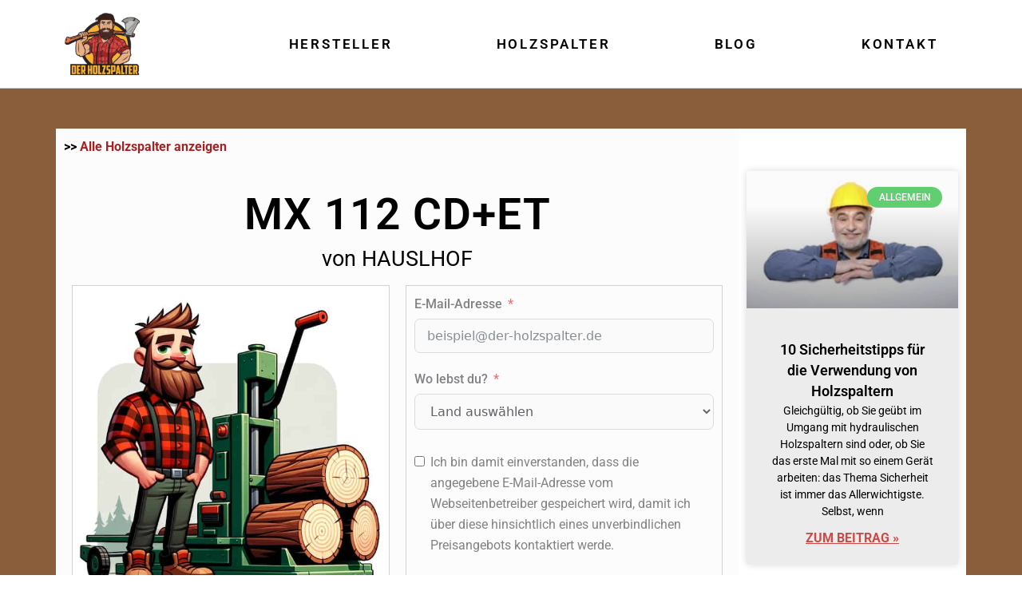

--- FILE ---
content_type: text/html; charset=UTF-8
request_url: https://der-holzspalter.de/holzspalter/hauslhof/mx-112-cdet/
body_size: 46988
content:
<!DOCTYPE html>
<html lang="de">
<head>
<meta charset="UTF-8">
<meta name="viewport" content="width=device-width, initial-scale=1">
	<link rel="profile" href="https://gmpg.org/xfn/11"> 
	<title>HAUSLHOF MX 112 CD+ET mit Elektromotor + Zapfwelle</title>
	<style>img:is([sizes="auto" i], [sizes^="auto," i]) { contain-intrinsic-size: 3000px 1500px }</style>
	<meta name="dc.title" content="HAUSLHOF MX 112 CD+ET mit Elektromotor + Zapfwelle">
<meta name="dc.description" content="Mit dem MX 112 CD+ET von HAUSLHOF können Sie dank eines Spaltdrucks von 12 Tonnen Ihr Spaltgut kinderleicht bearbeiten!">
<meta name="dc.relation" content="https://der-holzspalter.de/holzspalter/hauslhof/mx-112-cdet/">
<meta name="dc.source" content="https://der-holzspalter.de/">
<meta name="dc.language" content="de_DE">
<meta name="description" content="Mit dem MX 112 CD+ET von HAUSLHOF können Sie dank eines Spaltdrucks von 12 Tonnen Ihr Spaltgut kinderleicht bearbeiten!">
<meta name="robots" content="index, follow, max-snippet:-1, max-image-preview:large, max-video-preview:-1">
<link rel="canonical" href="https://der-holzspalter.de/holzspalter/hauslhof/mx-112-cdet/">
<meta property="og:url" content="https://der-holzspalter.de/holzspalter/hauslhof/mx-112-cdet/">
<meta property="og:site_name" content="Der Holzspalter">
<meta property="og:locale" content="de_DE">
<meta property="og:type" content="article">
<meta property="article:author" content="">
<meta property="article:publisher" content="">
<meta property="og:title" content="HAUSLHOF MX 112 CD+ET mit Elektromotor + Zapfwelle">
<meta property="og:description" content="Mit dem MX 112 CD+ET von HAUSLHOF können Sie dank eines Spaltdrucks von 12 Tonnen Ihr Spaltgut kinderleicht bearbeiten!">
<meta property="og:image" content="https://der-holzspalter.de/wp-content/uploads/holzspalter-produkt-platzhalter.jpg">
<meta property="og:image:secure_url" content="https://der-holzspalter.de/wp-content/uploads/holzspalter-produkt-platzhalter.jpg">
<meta property="og:image:width" content="650">
<meta property="og:image:height" content="650">
<meta property="og:image:alt" content="holzspalter produkt platzhalter">
<meta property="fb:pages" content="">
<meta property="fb:admins" content="">
<meta property="fb:app_id" content="">
<meta name="twitter:card" content="summary">
<meta name="twitter:site" content="">
<meta name="twitter:creator" content="">
<meta name="twitter:title" content="HAUSLHOF MX 112 CD+ET mit Elektromotor + Zapfwelle">
<meta name="twitter:description" content="Mit dem MX 112 CD+ET von HAUSLHOF können Sie dank eines Spaltdrucks von 12 Tonnen Ihr Spaltgut kinderleicht bearbeiten!">
<meta name="twitter:image" content="https://der-holzspalter.de/wp-content/uploads/holzspalter-produkt-platzhalter.jpg">
<link rel='dns-prefetch' href='//www.googletagmanager.com' />
<link rel='dns-prefetch' href='//fonts.googleapis.com' />
<link rel='dns-prefetch' href='//pagead2.googlesyndication.com' />
<link rel="alternate" type="application/rss+xml" title="Der Holzspalter &raquo; Feed" href="https://der-holzspalter.de/feed/" />
<link rel="alternate" type="application/rss+xml" title="Der Holzspalter &raquo; Kommentar-Feed" href="https://der-holzspalter.de/comments/feed/" />
<link rel="alternate" type="application/rss+xml" title="Der Holzspalter &raquo; MX 112 CD+ET Kommentar-Feed" href="https://der-holzspalter.de/holzspalter/hauslhof/mx-112-cdet/feed/" />
<script>
window._wpemojiSettings = {"baseUrl":"https:\/\/s.w.org\/images\/core\/emoji\/16.0.1\/72x72\/","ext":".png","svgUrl":"https:\/\/s.w.org\/images\/core\/emoji\/16.0.1\/svg\/","svgExt":".svg","source":{"concatemoji":"https:\/\/der-holzspalter.de\/wp-includes\/js\/wp-emoji-release.min.js?ver=6.8.3"}};
/*! This file is auto-generated */
!function(s,n){var o,i,e;function c(e){try{var t={supportTests:e,timestamp:(new Date).valueOf()};sessionStorage.setItem(o,JSON.stringify(t))}catch(e){}}function p(e,t,n){e.clearRect(0,0,e.canvas.width,e.canvas.height),e.fillText(t,0,0);var t=new Uint32Array(e.getImageData(0,0,e.canvas.width,e.canvas.height).data),a=(e.clearRect(0,0,e.canvas.width,e.canvas.height),e.fillText(n,0,0),new Uint32Array(e.getImageData(0,0,e.canvas.width,e.canvas.height).data));return t.every(function(e,t){return e===a[t]})}function u(e,t){e.clearRect(0,0,e.canvas.width,e.canvas.height),e.fillText(t,0,0);for(var n=e.getImageData(16,16,1,1),a=0;a<n.data.length;a++)if(0!==n.data[a])return!1;return!0}function f(e,t,n,a){switch(t){case"flag":return n(e,"\ud83c\udff3\ufe0f\u200d\u26a7\ufe0f","\ud83c\udff3\ufe0f\u200b\u26a7\ufe0f")?!1:!n(e,"\ud83c\udde8\ud83c\uddf6","\ud83c\udde8\u200b\ud83c\uddf6")&&!n(e,"\ud83c\udff4\udb40\udc67\udb40\udc62\udb40\udc65\udb40\udc6e\udb40\udc67\udb40\udc7f","\ud83c\udff4\u200b\udb40\udc67\u200b\udb40\udc62\u200b\udb40\udc65\u200b\udb40\udc6e\u200b\udb40\udc67\u200b\udb40\udc7f");case"emoji":return!a(e,"\ud83e\udedf")}return!1}function g(e,t,n,a){var r="undefined"!=typeof WorkerGlobalScope&&self instanceof WorkerGlobalScope?new OffscreenCanvas(300,150):s.createElement("canvas"),o=r.getContext("2d",{willReadFrequently:!0}),i=(o.textBaseline="top",o.font="600 32px Arial",{});return e.forEach(function(e){i[e]=t(o,e,n,a)}),i}function t(e){var t=s.createElement("script");t.src=e,t.defer=!0,s.head.appendChild(t)}"undefined"!=typeof Promise&&(o="wpEmojiSettingsSupports",i=["flag","emoji"],n.supports={everything:!0,everythingExceptFlag:!0},e=new Promise(function(e){s.addEventListener("DOMContentLoaded",e,{once:!0})}),new Promise(function(t){var n=function(){try{var e=JSON.parse(sessionStorage.getItem(o));if("object"==typeof e&&"number"==typeof e.timestamp&&(new Date).valueOf()<e.timestamp+604800&&"object"==typeof e.supportTests)return e.supportTests}catch(e){}return null}();if(!n){if("undefined"!=typeof Worker&&"undefined"!=typeof OffscreenCanvas&&"undefined"!=typeof URL&&URL.createObjectURL&&"undefined"!=typeof Blob)try{var e="postMessage("+g.toString()+"("+[JSON.stringify(i),f.toString(),p.toString(),u.toString()].join(",")+"));",a=new Blob([e],{type:"text/javascript"}),r=new Worker(URL.createObjectURL(a),{name:"wpTestEmojiSupports"});return void(r.onmessage=function(e){c(n=e.data),r.terminate(),t(n)})}catch(e){}c(n=g(i,f,p,u))}t(n)}).then(function(e){for(var t in e)n.supports[t]=e[t],n.supports.everything=n.supports.everything&&n.supports[t],"flag"!==t&&(n.supports.everythingExceptFlag=n.supports.everythingExceptFlag&&n.supports[t]);n.supports.everythingExceptFlag=n.supports.everythingExceptFlag&&!n.supports.flag,n.DOMReady=!1,n.readyCallback=function(){n.DOMReady=!0}}).then(function(){return e}).then(function(){var e;n.supports.everything||(n.readyCallback(),(e=n.source||{}).concatemoji?t(e.concatemoji):e.wpemoji&&e.twemoji&&(t(e.twemoji),t(e.wpemoji)))}))}((window,document),window._wpemojiSettings);
</script>
<link rel='stylesheet' id='astra-theme-css-css' href='https://der-holzspalter.de/wp-content/themes/astra/assets/css/minified/style.min.css?ver=4.11.13' media='all' />
<style id='astra-theme-css-inline-css'>
.ast-no-sidebar .entry-content .alignfull {margin-left: calc( -50vw + 50%);margin-right: calc( -50vw + 50%);max-width: 100vw;width: 100vw;}.ast-no-sidebar .entry-content .alignwide {margin-left: calc(-41vw + 50%);margin-right: calc(-41vw + 50%);max-width: unset;width: unset;}.ast-no-sidebar .entry-content .alignfull .alignfull,.ast-no-sidebar .entry-content .alignfull .alignwide,.ast-no-sidebar .entry-content .alignwide .alignfull,.ast-no-sidebar .entry-content .alignwide .alignwide,.ast-no-sidebar .entry-content .wp-block-column .alignfull,.ast-no-sidebar .entry-content .wp-block-column .alignwide{width: 100%;margin-left: auto;margin-right: auto;}.wp-block-gallery,.blocks-gallery-grid {margin: 0;}.wp-block-separator {max-width: 100px;}.wp-block-separator.is-style-wide,.wp-block-separator.is-style-dots {max-width: none;}.entry-content .has-2-columns .wp-block-column:first-child {padding-right: 10px;}.entry-content .has-2-columns .wp-block-column:last-child {padding-left: 10px;}@media (max-width: 782px) {.entry-content .wp-block-columns .wp-block-column {flex-basis: 100%;}.entry-content .has-2-columns .wp-block-column:first-child {padding-right: 0;}.entry-content .has-2-columns .wp-block-column:last-child {padding-left: 0;}}body .entry-content .wp-block-latest-posts {margin-left: 0;}body .entry-content .wp-block-latest-posts li {list-style: none;}.ast-no-sidebar .ast-container .entry-content .wp-block-latest-posts {margin-left: 0;}.ast-header-break-point .entry-content .alignwide {margin-left: auto;margin-right: auto;}.entry-content .blocks-gallery-item img {margin-bottom: auto;}.wp-block-pullquote {border-top: 4px solid #555d66;border-bottom: 4px solid #555d66;color: #40464d;}:root{--ast-post-nav-space:0;--ast-container-default-xlg-padding:6.67em;--ast-container-default-lg-padding:5.67em;--ast-container-default-slg-padding:4.34em;--ast-container-default-md-padding:3.34em;--ast-container-default-sm-padding:6.67em;--ast-container-default-xs-padding:2.4em;--ast-container-default-xxs-padding:1.4em;--ast-code-block-background:#EEEEEE;--ast-comment-inputs-background:#FAFAFA;--ast-normal-container-width:1200px;--ast-narrow-container-width:750px;--ast-blog-title-font-weight:normal;--ast-blog-meta-weight:inherit;--ast-global-color-primary:var(--ast-global-color-5);--ast-global-color-secondary:var(--ast-global-color-4);--ast-global-color-alternate-background:var(--ast-global-color-7);--ast-global-color-subtle-background:var(--ast-global-color-6);--ast-bg-style-guide:#F8FAFC;--ast-shadow-style-guide:0px 0px 4px 0 #00000057;--ast-global-dark-bg-style:#fff;--ast-global-dark-lfs:#fbfbfb;--ast-widget-bg-color:#fafafa;--ast-wc-container-head-bg-color:#fbfbfb;--ast-title-layout-bg:#eeeeee;--ast-search-border-color:#e7e7e7;--ast-lifter-hover-bg:#e6e6e6;--ast-gallery-block-color:#000;--srfm-color-input-label:var(--ast-global-color-2);}html{font-size:100%;}a,.page-title{color:#a52123;}a:hover,a:focus{color:var(--ast-global-color-1);}body,button,input,select,textarea,.ast-button,.ast-custom-button{font-family:'Roboto',sans-serif;font-weight:400;font-size:16px;font-size:1rem;line-height:var(--ast-body-line-height,1.65em);}blockquote{color:var(--ast-global-color-3);}.ast-site-identity .site-title a{color:var(--ast-global-color-2);}.site-title{font-size:35px;font-size:2.1875rem;display:none;}header .custom-logo-link img{max-width:0px;width:0px;}.astra-logo-svg{width:0px;}.site-header .site-description{font-size:15px;font-size:0.9375rem;display:none;}.entry-title{font-size:26px;font-size:1.625rem;}.archive .ast-article-post .ast-article-inner,.blog .ast-article-post .ast-article-inner,.archive .ast-article-post .ast-article-inner:hover,.blog .ast-article-post .ast-article-inner:hover{overflow:hidden;}h1,.entry-content :where(h1){font-size:34px;font-size:2.125rem;line-height:1.4em;}h2,.entry-content :where(h2){font-size:30px;font-size:1.875rem;line-height:1.3em;}h3,.entry-content :where(h3){font-size:26px;font-size:1.625rem;line-height:1.3em;}h4,.entry-content :where(h4){font-size:24px;font-size:1.5rem;line-height:1.2em;}h5,.entry-content :where(h5){font-size:20px;font-size:1.25rem;line-height:1.2em;}h6,.entry-content :where(h6){font-size:16px;font-size:1rem;line-height:1.25em;}::selection{background-color:var(--ast-global-color-0);color:#ffffff;}body,h1,h2,h3,h4,h5,h6,.entry-title a,.entry-content :where(h1,h2,h3,h4,h5,h6){color:var(--ast-global-color-3);}.tagcloud a:hover,.tagcloud a:focus,.tagcloud a.current-item{color:#ffffff;border-color:#a52123;background-color:#a52123;}input:focus,input[type="text"]:focus,input[type="email"]:focus,input[type="url"]:focus,input[type="password"]:focus,input[type="reset"]:focus,input[type="search"]:focus,textarea:focus{border-color:#a52123;}input[type="radio"]:checked,input[type=reset],input[type="checkbox"]:checked,input[type="checkbox"]:hover:checked,input[type="checkbox"]:focus:checked,input[type=range]::-webkit-slider-thumb{border-color:#a52123;background-color:#a52123;box-shadow:none;}.site-footer a:hover + .post-count,.site-footer a:focus + .post-count{background:#a52123;border-color:#a52123;}.single .nav-links .nav-previous,.single .nav-links .nav-next{color:#a52123;}.entry-meta,.entry-meta *{line-height:1.45;color:#a52123;}.entry-meta a:not(.ast-button):hover,.entry-meta a:not(.ast-button):hover *,.entry-meta a:not(.ast-button):focus,.entry-meta a:not(.ast-button):focus *,.page-links > .page-link,.page-links .page-link:hover,.post-navigation a:hover{color:var(--ast-global-color-1);}#cat option,.secondary .calendar_wrap thead a,.secondary .calendar_wrap thead a:visited{color:#a52123;}.secondary .calendar_wrap #today,.ast-progress-val span{background:#a52123;}.secondary a:hover + .post-count,.secondary a:focus + .post-count{background:#a52123;border-color:#a52123;}.calendar_wrap #today > a{color:#ffffff;}.page-links .page-link,.single .post-navigation a{color:#a52123;}.ast-search-menu-icon .search-form button.search-submit{padding:0 4px;}.ast-search-menu-icon form.search-form{padding-right:0;}.ast-header-search .ast-search-menu-icon.ast-dropdown-active .search-form,.ast-header-search .ast-search-menu-icon.ast-dropdown-active .search-field:focus{transition:all 0.2s;}.search-form input.search-field:focus{outline:none;}.widget-title,.widget .wp-block-heading{font-size:22px;font-size:1.375rem;color:var(--ast-global-color-3);}.ast-search-menu-icon.slide-search a:focus-visible:focus-visible,.astra-search-icon:focus-visible,#close:focus-visible,a:focus-visible,.ast-menu-toggle:focus-visible,.site .skip-link:focus-visible,.wp-block-loginout input:focus-visible,.wp-block-search.wp-block-search__button-inside .wp-block-search__inside-wrapper,.ast-header-navigation-arrow:focus-visible,.ast-orders-table__row .ast-orders-table__cell:focus-visible,a#ast-apply-coupon:focus-visible,#ast-apply-coupon:focus-visible,#close:focus-visible,.button.search-submit:focus-visible,#search_submit:focus,.normal-search:focus-visible,.ast-header-account-wrap:focus-visible,.astra-cart-drawer-close:focus,.ast-single-variation:focus,.ast-button:focus{outline-style:dotted;outline-color:inherit;outline-width:thin;}input:focus,input[type="text"]:focus,input[type="email"]:focus,input[type="url"]:focus,input[type="password"]:focus,input[type="reset"]:focus,input[type="search"]:focus,input[type="number"]:focus,textarea:focus,.wp-block-search__input:focus,[data-section="section-header-mobile-trigger"] .ast-button-wrap .ast-mobile-menu-trigger-minimal:focus,.ast-mobile-popup-drawer.active .menu-toggle-close:focus,#ast-scroll-top:focus,#coupon_code:focus,#ast-coupon-code:focus{border-style:dotted;border-color:inherit;border-width:thin;}input{outline:none;}.main-header-menu .menu-link,.ast-header-custom-item a{color:var(--ast-global-color-3);}.main-header-menu .menu-item:hover > .menu-link,.main-header-menu .menu-item:hover > .ast-menu-toggle,.main-header-menu .ast-masthead-custom-menu-items a:hover,.main-header-menu .menu-item.focus > .menu-link,.main-header-menu .menu-item.focus > .ast-menu-toggle,.main-header-menu .current-menu-item > .menu-link,.main-header-menu .current-menu-ancestor > .menu-link,.main-header-menu .current-menu-item > .ast-menu-toggle,.main-header-menu .current-menu-ancestor > .ast-menu-toggle{color:#a52123;}.header-main-layout-3 .ast-main-header-bar-alignment{margin-right:auto;}.header-main-layout-2 .site-header-section-left .ast-site-identity{text-align:left;}.ast-logo-title-inline .site-logo-img{padding-right:1em;}body .ast-oembed-container > *{position:absolute;top:0;width:100%;height:100%;left:0;}body .wp-block-embed-pocket-casts .ast-oembed-container *{position:unset;}.ast-header-break-point .ast-mobile-menu-buttons-minimal.menu-toggle{background:transparent;color:#fbb22f;}.ast-header-break-point .ast-mobile-menu-buttons-outline.menu-toggle{background:transparent;border:1px solid #fbb22f;color:#fbb22f;}.ast-header-break-point .ast-mobile-menu-buttons-fill.menu-toggle{background:#fbb22f;color:#ffffff;}.ast-single-post-featured-section + article {margin-top: 2em;}.site-content .ast-single-post-featured-section img {width: 100%;overflow: hidden;object-fit: cover;}.site > .ast-single-related-posts-container {margin-top: 0;}@media (min-width: 769px) {.ast-desktop .ast-container--narrow {max-width: var(--ast-narrow-container-width);margin: 0 auto;}}.ast-page-builder-template .hentry {margin: 0;}.ast-page-builder-template .site-content > .ast-container {max-width: 100%;padding: 0;}.ast-page-builder-template .site .site-content #primary {padding: 0;margin: 0;}.ast-page-builder-template .no-results {text-align: center;margin: 4em auto;}.ast-page-builder-template .ast-pagination {padding: 2em;}.ast-page-builder-template .entry-header.ast-no-title.ast-no-thumbnail {margin-top: 0;}.ast-page-builder-template .entry-header.ast-header-without-markup {margin-top: 0;margin-bottom: 0;}.ast-page-builder-template .entry-header.ast-no-title.ast-no-meta {margin-bottom: 0;}.ast-page-builder-template.single .post-navigation {padding-bottom: 2em;}.ast-page-builder-template.single-post .site-content > .ast-container {max-width: 100%;}.ast-page-builder-template .entry-header {margin-top: 4em;margin-left: auto;margin-right: auto;padding-left: 20px;padding-right: 20px;}.single.ast-page-builder-template .entry-header {padding-left: 20px;padding-right: 20px;}.ast-page-builder-template .ast-archive-description {margin: 4em auto 0;padding-left: 20px;padding-right: 20px;}.ast-page-builder-template.ast-no-sidebar .entry-content .alignwide {margin-left: 0;margin-right: 0;}.footer-adv .footer-adv-overlay{border-top-style:solid;border-top-color:#7a7a7a;}@media( max-width: 420px ) {.single .nav-links .nav-previous,.single .nav-links .nav-next {width: 100%;text-align: center;}}.wp-block-buttons.aligncenter{justify-content:center;}@media (min-width:1200px){.wp-block-group .has-background{padding:20px;}}.wp-block-image.aligncenter{margin-left:auto;margin-right:auto;}.wp-block-table.aligncenter{margin-left:auto;margin-right:auto;}.wp-block-buttons .wp-block-button.is-style-outline .wp-block-button__link.wp-element-button,.ast-outline-button,.wp-block-uagb-buttons-child .uagb-buttons-repeater.ast-outline-button{border-color:#fbb22f;border-top-width:2px;border-right-width:2px;border-bottom-width:2px;border-left-width:2px;font-family:inherit;font-weight:inherit;line-height:1em;border-top-left-radius:2px;border-top-right-radius:2px;border-bottom-right-radius:2px;border-bottom-left-radius:2px;}.wp-block-button.is-style-outline .wp-block-button__link:hover,.wp-block-buttons .wp-block-button.is-style-outline .wp-block-button__link:focus,.wp-block-buttons .wp-block-button.is-style-outline > .wp-block-button__link:not(.has-text-color):hover,.wp-block-buttons .wp-block-button.wp-block-button__link.is-style-outline:not(.has-text-color):hover,.ast-outline-button:hover,.ast-outline-button:focus,.wp-block-uagb-buttons-child .uagb-buttons-repeater.ast-outline-button:hover,.wp-block-uagb-buttons-child .uagb-buttons-repeater.ast-outline-button:focus{background-color:#cb2d24;}.wp-block-button .wp-block-button__link.wp-element-button.is-style-outline:not(.has-background),.wp-block-button.is-style-outline>.wp-block-button__link.wp-element-button:not(.has-background),.ast-outline-button{background-color:#fbb22f;}.entry-content[data-ast-blocks-layout] > figure{margin-bottom:1em;}.elementor-widget-container .elementor-loop-container .e-loop-item[data-elementor-type="loop-item"]{width:100%;}@media (max-width:768px){.ast-left-sidebar #content > .ast-container{display:flex;flex-direction:column-reverse;width:100%;}.ast-separate-container .ast-article-post,.ast-separate-container .ast-article-single{padding:1.5em 2.14em;}.ast-author-box img.avatar{margin:20px 0 0 0;}}@media (min-width:769px){.ast-separate-container.ast-right-sidebar #primary,.ast-separate-container.ast-left-sidebar #primary{border:0;}.search-no-results.ast-separate-container #primary{margin-bottom:4em;}}.menu-toggle,button,.ast-button,.ast-custom-button,.button,input#submit,input[type="button"],input[type="submit"],input[type="reset"]{color:#ffffff;border-color:#fbb22f;background-color:#fbb22f;border-top-left-radius:2px;border-top-right-radius:2px;border-bottom-right-radius:2px;border-bottom-left-radius:2px;padding-top:10px;padding-right:40px;padding-bottom:10px;padding-left:40px;font-family:inherit;font-weight:inherit;}button:focus,.menu-toggle:hover,button:hover,.ast-button:hover,.ast-custom-button:hover .button:hover,.ast-custom-button:hover,input[type=reset]:hover,input[type=reset]:focus,input#submit:hover,input#submit:focus,input[type="button"]:hover,input[type="button"]:focus,input[type="submit"]:hover,input[type="submit"]:focus{color:#ffffff;background-color:#cb2d24;border-color:#cb2d24;}@media (max-width:768px){.ast-mobile-header-stack .main-header-bar .ast-search-menu-icon{display:inline-block;}.ast-header-break-point.ast-header-custom-item-outside .ast-mobile-header-stack .main-header-bar .ast-search-icon{margin:0;}.ast-comment-avatar-wrap img{max-width:2.5em;}.ast-comment-meta{padding:0 1.8888em 1.3333em;}.ast-separate-container .ast-comment-list li.depth-1{padding:1.5em 2.14em;}.ast-separate-container .comment-respond{padding:2em 2.14em;}}@media (min-width:544px){.ast-container{max-width:100%;}}@media (max-width:544px){.ast-separate-container .ast-article-post,.ast-separate-container .ast-article-single,.ast-separate-container .comments-title,.ast-separate-container .ast-archive-description{padding:1.5em 1em;}.ast-separate-container #content .ast-container{padding-left:0.54em;padding-right:0.54em;}.ast-separate-container .ast-comment-list .bypostauthor{padding:.5em;}.ast-search-menu-icon.ast-dropdown-active .search-field{width:170px;}.site-branding img,.site-header .site-logo-img .custom-logo-link img{max-width:100%;}} #ast-mobile-header .ast-site-header-cart-li a{pointer-events:none;}@media (min-width:545px){.ast-page-builder-template .comments-area,.single.ast-page-builder-template .entry-header,.single.ast-page-builder-template .post-navigation,.single.ast-page-builder-template .ast-single-related-posts-container{max-width:1240px;margin-left:auto;margin-right:auto;}}body,.ast-separate-container{background-color:#ffffff;}.ast-no-sidebar.ast-separate-container .entry-content .alignfull {margin-left: -6.67em;margin-right: -6.67em;width: auto;}@media (max-width: 1200px) {.ast-no-sidebar.ast-separate-container .entry-content .alignfull {margin-left: -2.4em;margin-right: -2.4em;}}@media (max-width: 768px) {.ast-no-sidebar.ast-separate-container .entry-content .alignfull {margin-left: -2.14em;margin-right: -2.14em;}}@media (max-width: 544px) {.ast-no-sidebar.ast-separate-container .entry-content .alignfull {margin-left: -1em;margin-right: -1em;}}.ast-no-sidebar.ast-separate-container .entry-content .alignwide {margin-left: -20px;margin-right: -20px;}.ast-no-sidebar.ast-separate-container .entry-content .wp-block-column .alignfull,.ast-no-sidebar.ast-separate-container .entry-content .wp-block-column .alignwide {margin-left: auto;margin-right: auto;width: 100%;}@media (max-width:768px){.widget-title{font-size:21px;font-size:1.4rem;}body,button,input,select,textarea,.ast-button,.ast-custom-button{font-size:15px;font-size:0.9375rem;}#secondary,#secondary button,#secondary input,#secondary select,#secondary textarea{font-size:15px;font-size:0.9375rem;}.site-title{display:none;}.site-header .site-description{display:none;}h1,.entry-content :where(h1){font-size:30px;}h2,.entry-content :where(h2){font-size:25px;}h3,.entry-content :where(h3){font-size:20px;}}@media (max-width:544px){.widget-title{font-size:18px;font-size:1.3846153846154rem;}body,button,input,select,textarea,.ast-button,.ast-custom-button{font-size:13px;font-size:0.8125rem;}#secondary,#secondary button,#secondary input,#secondary select,#secondary textarea{font-size:13px;font-size:0.8125rem;}.site-title{display:none;}.site-header .site-description{display:none;}h1,.entry-content :where(h1){font-size:24px;}h2,.entry-content :where(h2){font-size:20px;}h3,.entry-content :where(h3){font-size:20px;}}@media (max-width:544px){html{font-size:100%;}}@media (min-width:769px){.ast-container{max-width:1240px;}}@font-face {font-family: "Astra";src: url(https://der-holzspalter.de/wp-content/themes/astra/assets/fonts/astra.woff) format("woff"),url(https://der-holzspalter.de/wp-content/themes/astra/assets/fonts/astra.ttf) format("truetype"),url(https://der-holzspalter.de/wp-content/themes/astra/assets/fonts/astra.svg#astra) format("svg");font-weight: normal;font-style: normal;font-display: fallback;}@media (max-width:921px) {.main-header-bar .main-header-bar-navigation{display:none;}}@media (min-width:769px){.blog .site-content > .ast-container,.archive .site-content > .ast-container,.search .site-content > .ast-container{max-width:1200px;}}.ast-desktop .main-header-menu.submenu-with-border .sub-menu,.ast-desktop .main-header-menu.submenu-with-border .astra-full-megamenu-wrapper{border-color:var(--ast-global-color-0);}.ast-desktop .main-header-menu.submenu-with-border .sub-menu{border-top-width:2px;border-style:solid;}.ast-desktop .main-header-menu.submenu-with-border .sub-menu .sub-menu{top:-2px;}.ast-desktop .main-header-menu.submenu-with-border .sub-menu .menu-link,.ast-desktop .main-header-menu.submenu-with-border .children .menu-link{border-bottom-width:0px;border-style:solid;border-color:#eaeaea;}@media (min-width:769px){.main-header-menu .sub-menu .menu-item.ast-left-align-sub-menu:hover > .sub-menu,.main-header-menu .sub-menu .menu-item.ast-left-align-sub-menu.focus > .sub-menu{margin-left:-0px;}}.site .comments-area{padding-bottom:3em;}.ast-header-break-point.ast-header-custom-item-inside .main-header-bar .main-header-bar-navigation .ast-search-icon {display: none;}.ast-header-break-point.ast-header-custom-item-inside .main-header-bar .ast-search-menu-icon .search-form {padding: 0;display: block;overflow: hidden;}.ast-header-break-point .ast-header-custom-item .widget:last-child {margin-bottom: 1em;}.ast-header-custom-item .widget {margin: 0.5em;display: inline-block;vertical-align: middle;}.ast-header-custom-item .widget p {margin-bottom: 0;}.ast-header-custom-item .widget li {width: auto;}.ast-header-custom-item-inside .button-custom-menu-item .menu-link {display: none;}.ast-header-custom-item-inside.ast-header-break-point .button-custom-menu-item .ast-custom-button-link {display: none;}.ast-header-custom-item-inside.ast-header-break-point .button-custom-menu-item .menu-link {display: block;}.ast-header-break-point.ast-header-custom-item-outside .main-header-bar .ast-search-icon {margin-right: 1em;}.ast-header-break-point.ast-header-custom-item-inside .main-header-bar .ast-search-menu-icon .search-field,.ast-header-break-point.ast-header-custom-item-inside .main-header-bar .ast-search-menu-icon.ast-inline-search .search-field {width: 100%;padding-right: 5.5em;}.ast-header-break-point.ast-header-custom-item-inside .main-header-bar .ast-search-menu-icon .search-submit {display: block;position: absolute;height: 100%;top: 0;right: 0;padding: 0 1em;border-radius: 0;}.ast-header-break-point .ast-header-custom-item .ast-masthead-custom-menu-items {padding-left: 20px;padding-right: 20px;margin-bottom: 1em;margin-top: 1em;}.ast-header-custom-item-inside.ast-header-break-point .button-custom-menu-item {padding-left: 0;padding-right: 0;margin-top: 0;margin-bottom: 0;}.astra-icon-down_arrow::after {content: "\e900";font-family: Astra;}.astra-icon-close::after {content: "\e5cd";font-family: Astra;}.astra-icon-drag_handle::after {content: "\e25d";font-family: Astra;}.astra-icon-format_align_justify::after {content: "\e235";font-family: Astra;}.astra-icon-menu::after {content: "\e5d2";font-family: Astra;}.astra-icon-reorder::after {content: "\e8fe";font-family: Astra;}.astra-icon-search::after {content: "\e8b6";font-family: Astra;}.astra-icon-zoom_in::after {content: "\e56b";font-family: Astra;}.astra-icon-check-circle::after {content: "\e901";font-family: Astra;}.astra-icon-shopping-cart::after {content: "\f07a";font-family: Astra;}.astra-icon-shopping-bag::after {content: "\f290";font-family: Astra;}.astra-icon-shopping-basket::after {content: "\f291";font-family: Astra;}.astra-icon-circle-o::after {content: "\e903";font-family: Astra;}.astra-icon-certificate::after {content: "\e902";font-family: Astra;}blockquote {padding: 1.2em;}:root .has-ast-global-color-0-color{color:var(--ast-global-color-0);}:root .has-ast-global-color-0-background-color{background-color:var(--ast-global-color-0);}:root .wp-block-button .has-ast-global-color-0-color{color:var(--ast-global-color-0);}:root .wp-block-button .has-ast-global-color-0-background-color{background-color:var(--ast-global-color-0);}:root .has-ast-global-color-1-color{color:var(--ast-global-color-1);}:root .has-ast-global-color-1-background-color{background-color:var(--ast-global-color-1);}:root .wp-block-button .has-ast-global-color-1-color{color:var(--ast-global-color-1);}:root .wp-block-button .has-ast-global-color-1-background-color{background-color:var(--ast-global-color-1);}:root .has-ast-global-color-2-color{color:var(--ast-global-color-2);}:root .has-ast-global-color-2-background-color{background-color:var(--ast-global-color-2);}:root .wp-block-button .has-ast-global-color-2-color{color:var(--ast-global-color-2);}:root .wp-block-button .has-ast-global-color-2-background-color{background-color:var(--ast-global-color-2);}:root .has-ast-global-color-3-color{color:var(--ast-global-color-3);}:root .has-ast-global-color-3-background-color{background-color:var(--ast-global-color-3);}:root .wp-block-button .has-ast-global-color-3-color{color:var(--ast-global-color-3);}:root .wp-block-button .has-ast-global-color-3-background-color{background-color:var(--ast-global-color-3);}:root .has-ast-global-color-4-color{color:var(--ast-global-color-4);}:root .has-ast-global-color-4-background-color{background-color:var(--ast-global-color-4);}:root .wp-block-button .has-ast-global-color-4-color{color:var(--ast-global-color-4);}:root .wp-block-button .has-ast-global-color-4-background-color{background-color:var(--ast-global-color-4);}:root .has-ast-global-color-5-color{color:var(--ast-global-color-5);}:root .has-ast-global-color-5-background-color{background-color:var(--ast-global-color-5);}:root .wp-block-button .has-ast-global-color-5-color{color:var(--ast-global-color-5);}:root .wp-block-button .has-ast-global-color-5-background-color{background-color:var(--ast-global-color-5);}:root .has-ast-global-color-6-color{color:var(--ast-global-color-6);}:root .has-ast-global-color-6-background-color{background-color:var(--ast-global-color-6);}:root .wp-block-button .has-ast-global-color-6-color{color:var(--ast-global-color-6);}:root .wp-block-button .has-ast-global-color-6-background-color{background-color:var(--ast-global-color-6);}:root .has-ast-global-color-7-color{color:var(--ast-global-color-7);}:root .has-ast-global-color-7-background-color{background-color:var(--ast-global-color-7);}:root .wp-block-button .has-ast-global-color-7-color{color:var(--ast-global-color-7);}:root .wp-block-button .has-ast-global-color-7-background-color{background-color:var(--ast-global-color-7);}:root .has-ast-global-color-8-color{color:var(--ast-global-color-8);}:root .has-ast-global-color-8-background-color{background-color:var(--ast-global-color-8);}:root .wp-block-button .has-ast-global-color-8-color{color:var(--ast-global-color-8);}:root .wp-block-button .has-ast-global-color-8-background-color{background-color:var(--ast-global-color-8);}:root{--ast-global-color-0:#0170B9;--ast-global-color-1:#3a3a3a;--ast-global-color-2:#3a3a3a;--ast-global-color-3:#4B4F58;--ast-global-color-4:#F5F5F5;--ast-global-color-5:#FFFFFF;--ast-global-color-6:#E5E5E5;--ast-global-color-7:#424242;--ast-global-color-8:#000000;}:root {--ast-border-color : #dddddd;}.ast-single-entry-banner {-js-display: flex;display: flex;flex-direction: column;justify-content: center;text-align: center;position: relative;background: var(--ast-title-layout-bg);}.ast-single-entry-banner[data-banner-layout="layout-1"] {max-width: 1200px;background: inherit;padding: 20px 0;}.ast-single-entry-banner[data-banner-width-type="custom"] {margin: 0 auto;width: 100%;}.ast-single-entry-banner + .site-content .entry-header {margin-bottom: 0;}.site .ast-author-avatar {--ast-author-avatar-size: ;}a.ast-underline-text {text-decoration: underline;}.ast-container > .ast-terms-link {position: relative;display: block;}a.ast-button.ast-badge-tax {padding: 4px 8px;border-radius: 3px;font-size: inherit;}header.entry-header{text-align:left;}header.entry-header > *:not(:last-child){margin-bottom:10px;}@media (max-width:768px){header.entry-header{text-align:left;}}@media (max-width:544px){header.entry-header{text-align:left;}}.ast-archive-entry-banner {-js-display: flex;display: flex;flex-direction: column;justify-content: center;text-align: center;position: relative;background: var(--ast-title-layout-bg);}.ast-archive-entry-banner[data-banner-width-type="custom"] {margin: 0 auto;width: 100%;}.ast-archive-entry-banner[data-banner-layout="layout-1"] {background: inherit;padding: 20px 0;text-align: left;}body.archive .ast-archive-description{max-width:1200px;width:100%;text-align:left;padding-top:3em;padding-right:3em;padding-bottom:3em;padding-left:3em;}body.archive .ast-archive-description .ast-archive-title,body.archive .ast-archive-description .ast-archive-title *{font-size:40px;font-size:2.5rem;}body.archive .ast-archive-description > *:not(:last-child){margin-bottom:10px;}@media (max-width:768px){body.archive .ast-archive-description{text-align:left;}}@media (max-width:544px){body.archive .ast-archive-description{text-align:left;}}.ast-breadcrumbs .trail-browse,.ast-breadcrumbs .trail-items,.ast-breadcrumbs .trail-items li{display:inline-block;margin:0;padding:0;border:none;background:inherit;text-indent:0;text-decoration:none;}.ast-breadcrumbs .trail-browse{font-size:inherit;font-style:inherit;font-weight:inherit;color:inherit;}.ast-breadcrumbs .trail-items{list-style:none;}.trail-items li::after{padding:0 0.3em;content:"\00bb";}.trail-items li:last-of-type::after{display:none;}h1,h2,h3,h4,h5,h6,.entry-content :where(h1,h2,h3,h4,h5,h6){color:var(--ast-global-color-2);}.elementor-posts-container [CLASS*="ast-width-"]{width:100%;}.elementor-template-full-width .ast-container{display:block;}.elementor-screen-only,.screen-reader-text,.screen-reader-text span,.ui-helper-hidden-accessible{top:0 !important;}@media (max-width:544px){.elementor-element .elementor-wc-products .woocommerce[class*="columns-"] ul.products li.product{width:auto;margin:0;}.elementor-element .woocommerce .woocommerce-result-count{float:none;}}.ast-header-break-point .main-header-bar{border-bottom-width:1px;}@media (min-width:769px){.main-header-bar{border-bottom-width:1px;}}.main-header-menu .menu-item, #astra-footer-menu .menu-item, .main-header-bar .ast-masthead-custom-menu-items{-js-display:flex;display:flex;-webkit-box-pack:center;-webkit-justify-content:center;-moz-box-pack:center;-ms-flex-pack:center;justify-content:center;-webkit-box-orient:vertical;-webkit-box-direction:normal;-webkit-flex-direction:column;-moz-box-orient:vertical;-moz-box-direction:normal;-ms-flex-direction:column;flex-direction:column;}.main-header-menu > .menu-item > .menu-link, #astra-footer-menu > .menu-item > .menu-link{height:100%;-webkit-box-align:center;-webkit-align-items:center;-moz-box-align:center;-ms-flex-align:center;align-items:center;-js-display:flex;display:flex;}.ast-primary-menu-disabled .main-header-bar .ast-masthead-custom-menu-items{flex:unset;}.header-main-layout-1 .ast-flex.main-header-container, .header-main-layout-3 .ast-flex.main-header-container{-webkit-align-content:center;-ms-flex-line-pack:center;align-content:center;-webkit-box-align:center;-webkit-align-items:center;-moz-box-align:center;-ms-flex-align:center;align-items:center;}.main-header-menu .sub-menu .menu-item.menu-item-has-children > .menu-link:after{position:absolute;right:1em;top:50%;transform:translate(0,-50%) rotate(270deg);}.ast-header-break-point .main-header-bar .main-header-bar-navigation .page_item_has_children > .ast-menu-toggle::before, .ast-header-break-point .main-header-bar .main-header-bar-navigation .menu-item-has-children > .ast-menu-toggle::before, .ast-mobile-popup-drawer .main-header-bar-navigation .menu-item-has-children>.ast-menu-toggle::before, .ast-header-break-point .ast-mobile-header-wrap .main-header-bar-navigation .menu-item-has-children > .ast-menu-toggle::before{font-weight:bold;content:"\e900";font-family:Astra;text-decoration:inherit;display:inline-block;}.ast-header-break-point .main-navigation ul.sub-menu .menu-item .menu-link:before{content:"\e900";font-family:Astra;font-size:.65em;text-decoration:inherit;display:inline-block;transform:translate(0, -2px) rotateZ(270deg);margin-right:5px;}.widget_search .search-form:after{font-family:Astra;font-size:1.2em;font-weight:normal;content:"\e8b6";position:absolute;top:50%;right:15px;transform:translate(0, -50%);}.astra-search-icon::before{content:"\e8b6";font-family:Astra;font-style:normal;font-weight:normal;text-decoration:inherit;text-align:center;-webkit-font-smoothing:antialiased;-moz-osx-font-smoothing:grayscale;z-index:3;}.main-header-bar .main-header-bar-navigation .page_item_has_children > a:after, .main-header-bar .main-header-bar-navigation .menu-item-has-children > a:after, .menu-item-has-children .ast-header-navigation-arrow:after{content:"\e900";display:inline-block;font-family:Astra;font-size:.6rem;font-weight:bold;text-rendering:auto;-webkit-font-smoothing:antialiased;-moz-osx-font-smoothing:grayscale;margin-left:10px;line-height:normal;}.menu-item-has-children .sub-menu .ast-header-navigation-arrow:after{margin-left:0;}.ast-mobile-popup-drawer .main-header-bar-navigation .ast-submenu-expanded>.ast-menu-toggle::before{transform:rotateX(180deg);}.ast-header-break-point .main-header-bar-navigation .menu-item-has-children > .menu-link:after{display:none;}@media (min-width:769px){.ast-builder-menu .main-navigation > ul > li:last-child a{margin-right:0;}}.ast-separate-container .ast-article-inner{background-color:transparent;background-image:none;}:root{--e-global-color-astglobalcolor0:#0170B9;--e-global-color-astglobalcolor1:#3a3a3a;--e-global-color-astglobalcolor2:#3a3a3a;--e-global-color-astglobalcolor3:#4B4F58;--e-global-color-astglobalcolor4:#F5F5F5;--e-global-color-astglobalcolor5:#FFFFFF;--e-global-color-astglobalcolor6:#E5E5E5;--e-global-color-astglobalcolor7:#424242;--e-global-color-astglobalcolor8:#000000;}.comment-reply-title{font-size:26px;font-size:1.625rem;}.ast-comment-meta{line-height:1.666666667;color:#a52123;font-size:13px;font-size:0.8125rem;}.ast-comment-list #cancel-comment-reply-link{font-size:16px;font-size:1rem;}.comments-count-wrapper {padding: 2em 0;}.comments-count-wrapper .comments-title {font-weight: normal;word-wrap: break-word;}.ast-comment-list {margin: 0;word-wrap: break-word;padding-bottom: 0.5em;list-style: none;}.site-content article .comments-area {border-top: 1px solid var(--ast-single-post-border,var(--ast-border-color));}.ast-comment-list li {list-style: none;}.ast-comment-list li.depth-1 .ast-comment,.ast-comment-list li.depth-2 .ast-comment {border-bottom: 1px solid #eeeeee;}.ast-comment-list .comment-respond {padding: 1em 0;border-bottom: 1px solid #dddddd;}.ast-comment-list .comment-respond .comment-reply-title {margin-top: 0;padding-top: 0;}.ast-comment-list .comment-respond p {margin-bottom: .5em;}.ast-comment-list .ast-comment-edit-reply-wrap {-js-display: flex;display: flex;justify-content: flex-end;}.ast-comment-list .ast-edit-link {flex: 1;}.ast-comment-list .comment-awaiting-moderation {margin-bottom: 0;}.ast-comment {padding: 1em 0 ;}.ast-comment-avatar-wrap img {border-radius: 50%;}.ast-comment-content {clear: both;}.ast-comment-cite-wrap {text-align: left;}.ast-comment-cite-wrap cite {font-style: normal;}.comment-reply-title {padding-top: 1em;font-weight: normal;line-height: 1.65;}.ast-comment-meta {margin-bottom: 0.5em;}.comments-area {border-top: 1px solid #eeeeee;margin-top: 2em;}.comments-area .comment-form-comment {width: 100%;border: none;margin: 0;padding: 0;}.comments-area .comment-notes,.comments-area .comment-textarea,.comments-area .form-allowed-tags {margin-bottom: 1.5em;}.comments-area .form-submit {margin-bottom: 0;}.comments-area textarea#comment,.comments-area .ast-comment-formwrap input[type="text"] {width: 100%;border-radius: 0;vertical-align: middle;margin-bottom: 10px;}.comments-area .no-comments {margin-top: 0.5em;margin-bottom: 0.5em;}.comments-area p.logged-in-as {margin-bottom: 1em;}.ast-separate-container .comments-count-wrapper {background-color: #fff;padding: 2em 6.67em 0;}@media (max-width: 1200px) {.ast-separate-container .comments-count-wrapper {padding: 2em 3.34em;}}.ast-separate-container .comments-area {border-top: 0;}.ast-separate-container .ast-comment-list {padding-bottom: 0;}.ast-separate-container .ast-comment-list li {background-color: #fff;}.ast-separate-container .ast-comment-list li.depth-1 .children li {padding-bottom: 0;padding-top: 0;margin-bottom: 0;}.ast-separate-container .ast-comment-list li.depth-1 .ast-comment,.ast-separate-container .ast-comment-list li.depth-2 .ast-comment {border-bottom: 0;}.ast-separate-container .ast-comment-list .comment-respond {padding-top: 0;padding-bottom: 1em;background-color: transparent;}.ast-separate-container .ast-comment-list .pingback p {margin-bottom: 0;}.ast-separate-container .ast-comment-list .bypostauthor {padding: 2em;margin-bottom: 1em;}.ast-separate-container .ast-comment-list .bypostauthor li {background: transparent;margin-bottom: 0;padding: 0 0 0 2em;}.ast-separate-container .comment-reply-title {padding-top: 0;}.comment-content a {word-wrap: break-word;}.comment-form-legend {margin-bottom: unset;padding: 0 0.5em;}.ast-separate-container .ast-comment-list li.depth-1 {padding: 4em 6.67em;margin-bottom: 2em;}@media (max-width: 1200px) {.ast-separate-container .ast-comment-list li.depth-1 {padding: 3em 3.34em;}}.ast-separate-container .comment-respond {background-color: #fff;padding: 4em 6.67em;border-bottom: 0;}@media (max-width: 1200px) {.ast-separate-container .comment-respond {padding: 3em 2.34em;}}.ast-comment-list .children {margin-left: 2em;}@media (max-width: 992px) {.ast-comment-list .children {margin-left: 1em;}}.ast-comment-list #cancel-comment-reply-link {white-space: nowrap;font-size: 15px;font-size: 1rem;margin-left: 1em;}.ast-comment-avatar-wrap {float: left;clear: right;margin-right: 1.33333em;}.ast-comment-meta-wrap {float: left;clear: right;padding: 0 0 1.33333em;}.ast-comment-time .timendate,.ast-comment-time .reply {margin-right: 0.5em;}.comments-area #wp-comment-cookies-consent {margin-right: 10px;}.ast-page-builder-template .comments-area {padding-left: 20px;padding-right: 20px;margin-top: 0;margin-bottom: 2em;}.ast-separate-container .ast-comment-list .bypostauthor .bypostauthor {background: transparent;margin-bottom: 0;padding-right: 0;padding-bottom: 0;padding-top: 0;}@media (min-width:769px){.ast-separate-container .ast-comment-list li .comment-respond{padding-left:2.66666em;padding-right:2.66666em;}}@media (max-width:544px){.ast-separate-container .comments-count-wrapper{padding:1.5em 1em;}.ast-separate-container .ast-comment-list li.depth-1{padding:1.5em 1em;margin-bottom:1.5em;}.ast-separate-container .ast-comment-list .bypostauthor{padding:.5em;}.ast-separate-container .comment-respond{padding:1.5em 1em;}.ast-comment-meta{font-size:11px;font-size:0.84615384615385rem;}.comment-reply-title{font-size:21px;font-size:1.6153846153846rem;}.ast-comment-list #cancel-comment-reply-link{font-size:13px;font-size:0.8125rem;}.ast-separate-container .ast-comment-list .bypostauthor li{padding:0 0 0 .5em;}.ast-comment-list .children{margin-left:0.66666em;}}@media (max-width:768px){.ast-comment-avatar-wrap img{max-width:2.5em;}.comments-area{margin-top:1.5em;}.ast-separate-container .comments-count-wrapper{padding:2em 2.14em;}.ast-separate-container .ast-comment-list li.depth-1{padding:1.5em 2.14em;}.ast-separate-container .comment-respond{padding:2em 2.14em;}.ast-comment-meta{font-size:12px;font-size:0.8rem;}.comment-reply-title{font-size:24px;font-size:1.6rem;}.ast-comment-list #cancel-comment-reply-link{font-size:15px;font-size:0.9375rem;}}@media (max-width:768px){.ast-comment-avatar-wrap{margin-right:0.5em;}}
</style>
<link rel='stylesheet' id='astra-google-fonts-css' href='https://fonts.googleapis.com/css?family=Roboto%3A400%2C&#038;display=fallback&#038;ver=4.11.13' media='all' />
<style id='wp-emoji-styles-inline-css'>

	img.wp-smiley, img.emoji {
		display: inline !important;
		border: none !important;
		box-shadow: none !important;
		height: 1em !important;
		width: 1em !important;
		margin: 0 0.07em !important;
		vertical-align: -0.1em !important;
		background: none !important;
		padding: 0 !important;
	}
</style>
<link rel='stylesheet' id='wp-block-library-css' href='https://der-holzspalter.de/wp-includes/css/dist/block-library/style.min.css?ver=6.8.3' media='all' />
<style id='wpseopress-local-business-style-inline-css'>
span.wp-block-wpseopress-local-business-field{margin-right:8px}

</style>
<style id='wpseopress-table-of-contents-style-inline-css'>
.wp-block-wpseopress-table-of-contents li.active>a{font-weight:bold}

</style>
<style id='global-styles-inline-css'>
:root{--wp--preset--aspect-ratio--square: 1;--wp--preset--aspect-ratio--4-3: 4/3;--wp--preset--aspect-ratio--3-4: 3/4;--wp--preset--aspect-ratio--3-2: 3/2;--wp--preset--aspect-ratio--2-3: 2/3;--wp--preset--aspect-ratio--16-9: 16/9;--wp--preset--aspect-ratio--9-16: 9/16;--wp--preset--color--black: #000000;--wp--preset--color--cyan-bluish-gray: #abb8c3;--wp--preset--color--white: #ffffff;--wp--preset--color--pale-pink: #f78da7;--wp--preset--color--vivid-red: #cf2e2e;--wp--preset--color--luminous-vivid-orange: #ff6900;--wp--preset--color--luminous-vivid-amber: #fcb900;--wp--preset--color--light-green-cyan: #7bdcb5;--wp--preset--color--vivid-green-cyan: #00d084;--wp--preset--color--pale-cyan-blue: #8ed1fc;--wp--preset--color--vivid-cyan-blue: #0693e3;--wp--preset--color--vivid-purple: #9b51e0;--wp--preset--color--ast-global-color-0: var(--ast-global-color-0);--wp--preset--color--ast-global-color-1: var(--ast-global-color-1);--wp--preset--color--ast-global-color-2: var(--ast-global-color-2);--wp--preset--color--ast-global-color-3: var(--ast-global-color-3);--wp--preset--color--ast-global-color-4: var(--ast-global-color-4);--wp--preset--color--ast-global-color-5: var(--ast-global-color-5);--wp--preset--color--ast-global-color-6: var(--ast-global-color-6);--wp--preset--color--ast-global-color-7: var(--ast-global-color-7);--wp--preset--color--ast-global-color-8: var(--ast-global-color-8);--wp--preset--gradient--vivid-cyan-blue-to-vivid-purple: linear-gradient(135deg,rgba(6,147,227,1) 0%,rgb(155,81,224) 100%);--wp--preset--gradient--light-green-cyan-to-vivid-green-cyan: linear-gradient(135deg,rgb(122,220,180) 0%,rgb(0,208,130) 100%);--wp--preset--gradient--luminous-vivid-amber-to-luminous-vivid-orange: linear-gradient(135deg,rgba(252,185,0,1) 0%,rgba(255,105,0,1) 100%);--wp--preset--gradient--luminous-vivid-orange-to-vivid-red: linear-gradient(135deg,rgba(255,105,0,1) 0%,rgb(207,46,46) 100%);--wp--preset--gradient--very-light-gray-to-cyan-bluish-gray: linear-gradient(135deg,rgb(238,238,238) 0%,rgb(169,184,195) 100%);--wp--preset--gradient--cool-to-warm-spectrum: linear-gradient(135deg,rgb(74,234,220) 0%,rgb(151,120,209) 20%,rgb(207,42,186) 40%,rgb(238,44,130) 60%,rgb(251,105,98) 80%,rgb(254,248,76) 100%);--wp--preset--gradient--blush-light-purple: linear-gradient(135deg,rgb(255,206,236) 0%,rgb(152,150,240) 100%);--wp--preset--gradient--blush-bordeaux: linear-gradient(135deg,rgb(254,205,165) 0%,rgb(254,45,45) 50%,rgb(107,0,62) 100%);--wp--preset--gradient--luminous-dusk: linear-gradient(135deg,rgb(255,203,112) 0%,rgb(199,81,192) 50%,rgb(65,88,208) 100%);--wp--preset--gradient--pale-ocean: linear-gradient(135deg,rgb(255,245,203) 0%,rgb(182,227,212) 50%,rgb(51,167,181) 100%);--wp--preset--gradient--electric-grass: linear-gradient(135deg,rgb(202,248,128) 0%,rgb(113,206,126) 100%);--wp--preset--gradient--midnight: linear-gradient(135deg,rgb(2,3,129) 0%,rgb(40,116,252) 100%);--wp--preset--font-size--small: 13px;--wp--preset--font-size--medium: 20px;--wp--preset--font-size--large: 36px;--wp--preset--font-size--x-large: 42px;--wp--preset--spacing--20: 0.44rem;--wp--preset--spacing--30: 0.67rem;--wp--preset--spacing--40: 1rem;--wp--preset--spacing--50: 1.5rem;--wp--preset--spacing--60: 2.25rem;--wp--preset--spacing--70: 3.38rem;--wp--preset--spacing--80: 5.06rem;--wp--preset--shadow--natural: 6px 6px 9px rgba(0, 0, 0, 0.2);--wp--preset--shadow--deep: 12px 12px 50px rgba(0, 0, 0, 0.4);--wp--preset--shadow--sharp: 6px 6px 0px rgba(0, 0, 0, 0.2);--wp--preset--shadow--outlined: 6px 6px 0px -3px rgba(255, 255, 255, 1), 6px 6px rgba(0, 0, 0, 1);--wp--preset--shadow--crisp: 6px 6px 0px rgba(0, 0, 0, 1);}:root { --wp--style--global--content-size: var(--wp--custom--ast-content-width-size);--wp--style--global--wide-size: var(--wp--custom--ast-wide-width-size); }:where(body) { margin: 0; }.wp-site-blocks > .alignleft { float: left; margin-right: 2em; }.wp-site-blocks > .alignright { float: right; margin-left: 2em; }.wp-site-blocks > .aligncenter { justify-content: center; margin-left: auto; margin-right: auto; }:where(.wp-site-blocks) > * { margin-block-start: 24px; margin-block-end: 0; }:where(.wp-site-blocks) > :first-child { margin-block-start: 0; }:where(.wp-site-blocks) > :last-child { margin-block-end: 0; }:root { --wp--style--block-gap: 24px; }:root :where(.is-layout-flow) > :first-child{margin-block-start: 0;}:root :where(.is-layout-flow) > :last-child{margin-block-end: 0;}:root :where(.is-layout-flow) > *{margin-block-start: 24px;margin-block-end: 0;}:root :where(.is-layout-constrained) > :first-child{margin-block-start: 0;}:root :where(.is-layout-constrained) > :last-child{margin-block-end: 0;}:root :where(.is-layout-constrained) > *{margin-block-start: 24px;margin-block-end: 0;}:root :where(.is-layout-flex){gap: 24px;}:root :where(.is-layout-grid){gap: 24px;}.is-layout-flow > .alignleft{float: left;margin-inline-start: 0;margin-inline-end: 2em;}.is-layout-flow > .alignright{float: right;margin-inline-start: 2em;margin-inline-end: 0;}.is-layout-flow > .aligncenter{margin-left: auto !important;margin-right: auto !important;}.is-layout-constrained > .alignleft{float: left;margin-inline-start: 0;margin-inline-end: 2em;}.is-layout-constrained > .alignright{float: right;margin-inline-start: 2em;margin-inline-end: 0;}.is-layout-constrained > .aligncenter{margin-left: auto !important;margin-right: auto !important;}.is-layout-constrained > :where(:not(.alignleft):not(.alignright):not(.alignfull)){max-width: var(--wp--style--global--content-size);margin-left: auto !important;margin-right: auto !important;}.is-layout-constrained > .alignwide{max-width: var(--wp--style--global--wide-size);}body .is-layout-flex{display: flex;}.is-layout-flex{flex-wrap: wrap;align-items: center;}.is-layout-flex > :is(*, div){margin: 0;}body .is-layout-grid{display: grid;}.is-layout-grid > :is(*, div){margin: 0;}body{padding-top: 0px;padding-right: 0px;padding-bottom: 0px;padding-left: 0px;}a:where(:not(.wp-element-button)){text-decoration: none;}:root :where(.wp-element-button, .wp-block-button__link){background-color: #32373c;border-width: 0;color: #fff;font-family: inherit;font-size: inherit;line-height: inherit;padding: calc(0.667em + 2px) calc(1.333em + 2px);text-decoration: none;}.has-black-color{color: var(--wp--preset--color--black) !important;}.has-cyan-bluish-gray-color{color: var(--wp--preset--color--cyan-bluish-gray) !important;}.has-white-color{color: var(--wp--preset--color--white) !important;}.has-pale-pink-color{color: var(--wp--preset--color--pale-pink) !important;}.has-vivid-red-color{color: var(--wp--preset--color--vivid-red) !important;}.has-luminous-vivid-orange-color{color: var(--wp--preset--color--luminous-vivid-orange) !important;}.has-luminous-vivid-amber-color{color: var(--wp--preset--color--luminous-vivid-amber) !important;}.has-light-green-cyan-color{color: var(--wp--preset--color--light-green-cyan) !important;}.has-vivid-green-cyan-color{color: var(--wp--preset--color--vivid-green-cyan) !important;}.has-pale-cyan-blue-color{color: var(--wp--preset--color--pale-cyan-blue) !important;}.has-vivid-cyan-blue-color{color: var(--wp--preset--color--vivid-cyan-blue) !important;}.has-vivid-purple-color{color: var(--wp--preset--color--vivid-purple) !important;}.has-ast-global-color-0-color{color: var(--wp--preset--color--ast-global-color-0) !important;}.has-ast-global-color-1-color{color: var(--wp--preset--color--ast-global-color-1) !important;}.has-ast-global-color-2-color{color: var(--wp--preset--color--ast-global-color-2) !important;}.has-ast-global-color-3-color{color: var(--wp--preset--color--ast-global-color-3) !important;}.has-ast-global-color-4-color{color: var(--wp--preset--color--ast-global-color-4) !important;}.has-ast-global-color-5-color{color: var(--wp--preset--color--ast-global-color-5) !important;}.has-ast-global-color-6-color{color: var(--wp--preset--color--ast-global-color-6) !important;}.has-ast-global-color-7-color{color: var(--wp--preset--color--ast-global-color-7) !important;}.has-ast-global-color-8-color{color: var(--wp--preset--color--ast-global-color-8) !important;}.has-black-background-color{background-color: var(--wp--preset--color--black) !important;}.has-cyan-bluish-gray-background-color{background-color: var(--wp--preset--color--cyan-bluish-gray) !important;}.has-white-background-color{background-color: var(--wp--preset--color--white) !important;}.has-pale-pink-background-color{background-color: var(--wp--preset--color--pale-pink) !important;}.has-vivid-red-background-color{background-color: var(--wp--preset--color--vivid-red) !important;}.has-luminous-vivid-orange-background-color{background-color: var(--wp--preset--color--luminous-vivid-orange) !important;}.has-luminous-vivid-amber-background-color{background-color: var(--wp--preset--color--luminous-vivid-amber) !important;}.has-light-green-cyan-background-color{background-color: var(--wp--preset--color--light-green-cyan) !important;}.has-vivid-green-cyan-background-color{background-color: var(--wp--preset--color--vivid-green-cyan) !important;}.has-pale-cyan-blue-background-color{background-color: var(--wp--preset--color--pale-cyan-blue) !important;}.has-vivid-cyan-blue-background-color{background-color: var(--wp--preset--color--vivid-cyan-blue) !important;}.has-vivid-purple-background-color{background-color: var(--wp--preset--color--vivid-purple) !important;}.has-ast-global-color-0-background-color{background-color: var(--wp--preset--color--ast-global-color-0) !important;}.has-ast-global-color-1-background-color{background-color: var(--wp--preset--color--ast-global-color-1) !important;}.has-ast-global-color-2-background-color{background-color: var(--wp--preset--color--ast-global-color-2) !important;}.has-ast-global-color-3-background-color{background-color: var(--wp--preset--color--ast-global-color-3) !important;}.has-ast-global-color-4-background-color{background-color: var(--wp--preset--color--ast-global-color-4) !important;}.has-ast-global-color-5-background-color{background-color: var(--wp--preset--color--ast-global-color-5) !important;}.has-ast-global-color-6-background-color{background-color: var(--wp--preset--color--ast-global-color-6) !important;}.has-ast-global-color-7-background-color{background-color: var(--wp--preset--color--ast-global-color-7) !important;}.has-ast-global-color-8-background-color{background-color: var(--wp--preset--color--ast-global-color-8) !important;}.has-black-border-color{border-color: var(--wp--preset--color--black) !important;}.has-cyan-bluish-gray-border-color{border-color: var(--wp--preset--color--cyan-bluish-gray) !important;}.has-white-border-color{border-color: var(--wp--preset--color--white) !important;}.has-pale-pink-border-color{border-color: var(--wp--preset--color--pale-pink) !important;}.has-vivid-red-border-color{border-color: var(--wp--preset--color--vivid-red) !important;}.has-luminous-vivid-orange-border-color{border-color: var(--wp--preset--color--luminous-vivid-orange) !important;}.has-luminous-vivid-amber-border-color{border-color: var(--wp--preset--color--luminous-vivid-amber) !important;}.has-light-green-cyan-border-color{border-color: var(--wp--preset--color--light-green-cyan) !important;}.has-vivid-green-cyan-border-color{border-color: var(--wp--preset--color--vivid-green-cyan) !important;}.has-pale-cyan-blue-border-color{border-color: var(--wp--preset--color--pale-cyan-blue) !important;}.has-vivid-cyan-blue-border-color{border-color: var(--wp--preset--color--vivid-cyan-blue) !important;}.has-vivid-purple-border-color{border-color: var(--wp--preset--color--vivid-purple) !important;}.has-ast-global-color-0-border-color{border-color: var(--wp--preset--color--ast-global-color-0) !important;}.has-ast-global-color-1-border-color{border-color: var(--wp--preset--color--ast-global-color-1) !important;}.has-ast-global-color-2-border-color{border-color: var(--wp--preset--color--ast-global-color-2) !important;}.has-ast-global-color-3-border-color{border-color: var(--wp--preset--color--ast-global-color-3) !important;}.has-ast-global-color-4-border-color{border-color: var(--wp--preset--color--ast-global-color-4) !important;}.has-ast-global-color-5-border-color{border-color: var(--wp--preset--color--ast-global-color-5) !important;}.has-ast-global-color-6-border-color{border-color: var(--wp--preset--color--ast-global-color-6) !important;}.has-ast-global-color-7-border-color{border-color: var(--wp--preset--color--ast-global-color-7) !important;}.has-ast-global-color-8-border-color{border-color: var(--wp--preset--color--ast-global-color-8) !important;}.has-vivid-cyan-blue-to-vivid-purple-gradient-background{background: var(--wp--preset--gradient--vivid-cyan-blue-to-vivid-purple) !important;}.has-light-green-cyan-to-vivid-green-cyan-gradient-background{background: var(--wp--preset--gradient--light-green-cyan-to-vivid-green-cyan) !important;}.has-luminous-vivid-amber-to-luminous-vivid-orange-gradient-background{background: var(--wp--preset--gradient--luminous-vivid-amber-to-luminous-vivid-orange) !important;}.has-luminous-vivid-orange-to-vivid-red-gradient-background{background: var(--wp--preset--gradient--luminous-vivid-orange-to-vivid-red) !important;}.has-very-light-gray-to-cyan-bluish-gray-gradient-background{background: var(--wp--preset--gradient--very-light-gray-to-cyan-bluish-gray) !important;}.has-cool-to-warm-spectrum-gradient-background{background: var(--wp--preset--gradient--cool-to-warm-spectrum) !important;}.has-blush-light-purple-gradient-background{background: var(--wp--preset--gradient--blush-light-purple) !important;}.has-blush-bordeaux-gradient-background{background: var(--wp--preset--gradient--blush-bordeaux) !important;}.has-luminous-dusk-gradient-background{background: var(--wp--preset--gradient--luminous-dusk) !important;}.has-pale-ocean-gradient-background{background: var(--wp--preset--gradient--pale-ocean) !important;}.has-electric-grass-gradient-background{background: var(--wp--preset--gradient--electric-grass) !important;}.has-midnight-gradient-background{background: var(--wp--preset--gradient--midnight) !important;}.has-small-font-size{font-size: var(--wp--preset--font-size--small) !important;}.has-medium-font-size{font-size: var(--wp--preset--font-size--medium) !important;}.has-large-font-size{font-size: var(--wp--preset--font-size--large) !important;}.has-x-large-font-size{font-size: var(--wp--preset--font-size--x-large) !important;}
:root :where(.wp-block-pullquote){font-size: 1.5em;line-height: 1.6;}
</style>
<link rel='stylesheet' id='ae-pro-css-css' href='https://der-holzspalter.de/wp-content/plugins/anywhere-elementor-pro/includes/assets/css/ae-pro.min.css?ver=2.29' media='all' />
<link rel='stylesheet' id='wpda_wpdp_public-css' href='https://der-holzspalter.de/wp-content/plugins/wp-data-access/public/../assets/css/wpda_public.css?ver=5.3.9' media='all' />
<link rel='stylesheet' id='vegas-css-css' href='https://der-holzspalter.de/wp-content/plugins/anywhere-elementor-pro/includes/assets/lib/vegas/vegas.min.css?ver=2.4.0' media='all' />
<link rel='stylesheet' id='elementor-frontend-css' href='https://der-holzspalter.de/wp-content/plugins/elementor/assets/css/frontend.min.css?ver=3.32.4' media='all' />
<link rel='stylesheet' id='widget-image-css' href='https://der-holzspalter.de/wp-content/plugins/elementor/assets/css/widget-image.min.css?ver=3.32.4' media='all' />
<link rel='stylesheet' id='widget-nav-menu-css' href='https://der-holzspalter.de/wp-content/plugins/elementor-pro/assets/css/widget-nav-menu.min.css?ver=3.32.2' media='all' />
<link rel='stylesheet' id='e-sticky-css' href='https://der-holzspalter.de/wp-content/plugins/elementor-pro/assets/css/modules/sticky.min.css?ver=3.32.2' media='all' />
<link rel='stylesheet' id='e-shapes-css' href='https://der-holzspalter.de/wp-content/plugins/elementor/assets/css/conditionals/shapes.min.css?ver=3.32.4' media='all' />
<link rel='stylesheet' id='widget-heading-css' href='https://der-holzspalter.de/wp-content/plugins/elementor/assets/css/widget-heading.min.css?ver=3.32.4' media='all' />
<link rel='stylesheet' id='widget-divider-css' href='https://der-holzspalter.de/wp-content/plugins/elementor/assets/css/widget-divider.min.css?ver=3.32.4' media='all' />
<link rel='stylesheet' id='widget-video-css' href='https://der-holzspalter.de/wp-content/plugins/elementor/assets/css/widget-video.min.css?ver=3.32.4' media='all' />
<link rel='stylesheet' id='widget-tabs-css' href='https://der-holzspalter.de/wp-content/plugins/elementor/assets/css/widget-tabs.min.css?ver=3.32.4' media='all' />
<link rel='stylesheet' id='swiper-css' href='https://der-holzspalter.de/wp-content/plugins/elementor/assets/lib/swiper/v8/css/swiper.min.css?ver=8.4.5' media='all' />
<link rel='stylesheet' id='widget-posts-css' href='https://der-holzspalter.de/wp-content/plugins/elementor-pro/assets/css/widget-posts.min.css?ver=3.32.2' media='all' />
<link rel='stylesheet' id='e-animation-fadeIn-css' href='https://der-holzspalter.de/wp-content/plugins/elementor/assets/lib/animations/styles/fadeIn.min.css?ver=3.32.4' media='all' />
<link rel='stylesheet' id='e-popup-css' href='https://der-holzspalter.de/wp-content/plugins/elementor-pro/assets/css/conditionals/popup.min.css?ver=3.32.2' media='all' />
<link rel='stylesheet' id='elementor-icons-css' href='https://der-holzspalter.de/wp-content/plugins/elementor/assets/lib/eicons/css/elementor-icons.min.css?ver=5.44.0' media='all' />
<link rel='stylesheet' id='elementor-post-6346-css' href='https://der-holzspalter.de/wp-content/uploads/elementor/css/post-6346.css?ver=1769482240' media='all' />
<link rel='stylesheet' id='elementor-post-717-css' href='https://der-holzspalter.de/wp-content/uploads/elementor/css/post-717.css?ver=1769482241' media='all' />
<link rel='stylesheet' id='elementor-post-674-css' href='https://der-holzspalter.de/wp-content/uploads/elementor/css/post-674.css?ver=1769482241' media='all' />
<link rel='stylesheet' id='elementor-post-4226-css' href='https://der-holzspalter.de/wp-content/uploads/elementor/css/post-4226.css?ver=1769482241' media='all' />
<link rel='stylesheet' id='fluentform-elementor-widget-css' href='https://der-holzspalter.de/wp-content/plugins/fluentform/assets/css/fluent-forms-elementor-widget.css?ver=6.1.4' media='all' />
<link rel='stylesheet' id='elementor-post-90849-css' href='https://der-holzspalter.de/wp-content/uploads/elementor/css/post-90849.css?ver=1769482241' media='all' />
<link rel='stylesheet' id='atkp-styles-css' href='https://der-holzspalter.de/wp-content/plugins/affiliate-toolkit-starter/dist/style.css?ver=6.8.3' media='all' />
<style id='atkp-styles-inline-css'>
/* Begin (global) */
.atkp-container a, .atkp-container a:visited { color: #2271b1}
.atkp-container a:hover { color: #111}
 .atkp-moreoffersinfo a,  .atkp-moreoffersinfo a:visited { color: #2271b1}  .atkp-moreoffersinfo a:hover { color: #2271b1;}
.atkp-listprice { color: #808080 !important; } 
.atkp-saleprice { color: #00000 !important; } 
.atkp-savedamount { color: #8b0000 !important; } 
.atkp-ribbon span { background: #E47911 !important; } 
.atkp-box { background-color:#ffff; border: 1px solid #ececec; border-radius: 5px; color: #111 }
.atkp-box .atkp-predicate-highlight1, .atkp-box .atkp-predicate-highlight2, .atkp-box .atkp-predicate-highlight3 {border-radius: 5px 5px   0 0;}
.atkp-button {
							    margin: 0 auto;
							    padding: 5px 15px;font-size:14px;
							    display: inline-block;
							    background-color: #f0c14b;
							    border: 1px solid #f0c14b;
							    color: #111 !important;
							    font-weight: 400;
							    -webkit-border-radius: 5px;
							    border-radius: 5px;
							    -webkit-transition: all 0.3s ease-in-out;
							    -moz-transition: all 0.3s ease-in-out;
							    transition: all 0.3s ease-in-out;
							    text-decoration: none !important;							
							}
							
							 .atkp-button:hover {
							    background-color: #f7dfa5;
							    text-decoration: none;
							}
.atkp-secondbutton {
							    margin: 0 auto;
							    padding: 5px 15px;
							    display: inline-block;
							    background-color: #f0c14b;
							    border: 1px solid #f0c14b;
							    color: #333333 !important;
							    font-weight: 400;
							    -webkit-border-radius: 5px;
							    border-radius: 5px;
							    -webkit-transition: all 0.3s ease-in-out;
							    -moz-transition: all 0.3s ease-in-out;
							    transition: all 0.3s ease-in-out;
							    text-decoration: none !important;							
							}
							
							 .atkp-secondbutton:hover {
							    background-color: #f7dfa5;
							    text-decoration: none;
							}
 .atkp-producttable-button a {
								    width: 100%;
								    padding-left: 0px;
								    padding-right: 0px;
								}
/* End (global) */

/* Begin (#7588) */
.hshoplogo {
 max-width:150px !important;
}

.hshopprice {
	color: #000000;
    font-family: "Roboto", Sans-serif;
    font-size: 14px;
    font-weight: bold;
  
}
/* End (#7588) */

</style>
<link rel='stylesheet' id='borlabs-cookie-css' href='https://der-holzspalter.de/wp-content/cache/borlabs-cookie/borlabs-cookie_1_de.css?ver=2.2.49-20' media='all' />
<link rel='stylesheet' id='astra-child-theme-css-css' href='https://der-holzspalter.de/wp-content/themes/astra-child/style.css?ver=1.0.0' media='all' />
<link rel='stylesheet' id='ecs-styles-css' href='https://der-holzspalter.de/wp-content/plugins/ele-custom-skin/assets/css/ecs-style.css?ver=3.1.9' media='all' />
<link rel='stylesheet' id='elementor-post-3837-css' href='https://der-holzspalter.de/wp-content/uploads/elementor/css/post-3837.css?ver=1705794606' media='all' />
<link rel='stylesheet' id='microthemer-css' href='https://der-holzspalter.de/wp-content/micro-themes/active-styles.css?mts=127&#038;ver=6.8.3' media='all' />
<link rel='stylesheet' id='elementor-gf-local-roboto-css' href='https://der-holzspalter.de/wp-content/uploads/elementor/google-fonts/css/roboto.css?ver=1748515584' media='all' />
<link rel='stylesheet' id='elementor-icons-shared-0-css' href='https://der-holzspalter.de/wp-content/plugins/elementor/assets/lib/font-awesome/css/fontawesome.min.css?ver=5.15.3' media='all' />
<link rel='stylesheet' id='elementor-icons-fa-solid-css' href='https://der-holzspalter.de/wp-content/plugins/elementor/assets/lib/font-awesome/css/solid.min.css?ver=5.15.3' media='all' />
<!--[if IE]>
<script src="https://der-holzspalter.de/wp-content/themes/astra/assets/js/minified/flexibility.min.js?ver=4.11.13" id="astra-flexibility-js"></script>
<script id="astra-flexibility-js-after">
flexibility(document.documentElement);
</script>
<![endif]-->
<script src="https://der-holzspalter.de/wp-includes/js/jquery/jquery.min.js?ver=3.7.1" id="jquery-core-js"></script>
<script src="https://der-holzspalter.de/wp-includes/js/jquery/jquery-migrate.min.js?ver=3.4.1" id="jquery-migrate-js"></script>
<script src="https://der-holzspalter.de/wp-includes/js/underscore.min.js?ver=1.13.7" id="underscore-js"></script>
<script src="https://der-holzspalter.de/wp-includes/js/backbone.min.js?ver=1.6.0" id="backbone-js"></script>
<script id="wp-api-request-js-extra">
var wpApiSettings = {"root":"https:\/\/der-holzspalter.de\/wp-json\/","nonce":"0e891b6f17","versionString":"wp\/v2\/"};
</script>
<script src="https://der-holzspalter.de/wp-includes/js/api-request.min.js?ver=6.8.3" id="wp-api-request-js"></script>
<script src="https://der-holzspalter.de/wp-includes/js/wp-api.min.js?ver=6.8.3" id="wp-api-js"></script>
<script id="wpda_rest_api-js-extra">
var wpdaApiSettings = {"path":"wpda"};
</script>
<script src="https://der-holzspalter.de/wp-content/plugins/wp-data-access/public/../assets/js/wpda_rest_api.js?ver=5.3.9" id="wpda_rest_api-js"></script>
<script src="https://der-holzspalter.de/wp-content/plugins/affiliate-toolkit-starter/dist/script.js?ver=6.8.3" id="atkp-scripts-js"></script>
<script src="https://der-holzspalter.de/wp-content/uploads/affiliate-toolkit/scripts.js?ver=6.8.3" id="atkp-custom-scripts-js"></script>
<script id="borlabs-cookie-prioritize-js-extra">
var borlabsCookiePrioritized = {"domain":"der-holzspalter.de","path":"\/","version":"3","bots":"1","optInJS":{"essential":{"google-analytics":"[base64]"}}};
</script>
<script src="https://der-holzspalter.de/wp-content/plugins/borlabs-cookie/assets/javascript/borlabs-cookie-prioritize.min.js?ver=2.2.49" id="borlabs-cookie-prioritize-js"></script>

<!-- Google Tag (gtac.js) durch Site-Kit hinzugefügt -->
<!-- Von Site Kit hinzugefügtes Google-Analytics-Snippet -->
<script src="https://www.googletagmanager.com/gtag/js?id=GT-KFGTBWB" id="google_gtagjs-js" async></script>
<script id="google_gtagjs-js-after">
window.dataLayer = window.dataLayer || [];function gtag(){dataLayer.push(arguments);}
gtag("set","linker",{"domains":["der-holzspalter.de"]});
gtag("js", new Date());
gtag("set", "developer_id.dZTNiMT", true);
gtag("config", "GT-KFGTBWB");
</script>
<script id="ecs_ajax_load-js-extra">
var ecs_ajax_params = {"ajaxurl":"https:\/\/der-holzspalter.de\/wp-admin\/admin-ajax.php","posts":"{\"page\":0,\"category_name\":\"hauslhof\",\"post_type\":\"holzspalter\",\"holzspalter\":\"mx-112-cdet\",\"name\":\"mx-112-cdet\",\"error\":\"\",\"m\":\"\",\"p\":0,\"post_parent\":\"\",\"subpost\":\"\",\"subpost_id\":\"\",\"attachment\":\"\",\"attachment_id\":0,\"pagename\":\"mx-112-cdet\",\"page_id\":0,\"second\":\"\",\"minute\":\"\",\"hour\":\"\",\"day\":0,\"monthnum\":0,\"year\":0,\"w\":0,\"tag\":\"\",\"cat\":\"\",\"tag_id\":\"\",\"author\":\"\",\"author_name\":\"\",\"feed\":\"\",\"tb\":\"\",\"paged\":0,\"meta_key\":\"\",\"meta_value\":\"\",\"preview\":\"\",\"s\":\"\",\"sentence\":\"\",\"title\":\"\",\"fields\":\"all\",\"menu_order\":\"\",\"embed\":\"\",\"category__in\":[],\"category__not_in\":[],\"category__and\":[],\"post__in\":[],\"post__not_in\":[],\"post_name__in\":[],\"tag__in\":[],\"tag__not_in\":[],\"tag__and\":[],\"tag_slug__in\":[],\"tag_slug__and\":[],\"post_parent__in\":[],\"post_parent__not_in\":[],\"author__in\":[],\"author__not_in\":[],\"search_columns\":[],\"facetwp\":false,\"ignore_sticky_posts\":false,\"suppress_filters\":false,\"cache_results\":true,\"update_post_term_cache\":true,\"update_menu_item_cache\":false,\"lazy_load_term_meta\":true,\"update_post_meta_cache\":true,\"posts_per_page\":30,\"nopaging\":false,\"comments_per_page\":\"50\",\"no_found_rows\":false,\"order\":\"DESC\"}"};
</script>
<script src="https://der-holzspalter.de/wp-content/plugins/ele-custom-skin/assets/js/ecs_ajax_pagination.js?ver=3.1.9" id="ecs_ajax_load-js"></script>
<script src="https://der-holzspalter.de/wp-content/plugins/ele-custom-skin/assets/js/ecs.js?ver=3.1.9" id="ecs-script-js"></script>
<link rel="https://api.w.org/" href="https://der-holzspalter.de/wp-json/" /><link rel="alternate" title="JSON" type="application/json" href="https://der-holzspalter.de/wp-json/wp/v2/holzspalter/5836" /><link rel="EditURI" type="application/rsd+xml" title="RSD" href="https://der-holzspalter.de/xmlrpc.php?rsd" />
<meta name="generator" content="WordPress 6.8.3" />
<link rel='shortlink' href='https://der-holzspalter.de/?p=5836' />
<link rel="alternate" title="oEmbed (JSON)" type="application/json+oembed" href="https://der-holzspalter.de/wp-json/oembed/1.0/embed?url=https%3A%2F%2Fder-holzspalter.de%2Fholzspalter%2Fhauslhof%2Fmx-112-cdet%2F" />
<link rel="alternate" title="oEmbed (XML)" type="text/xml+oembed" href="https://der-holzspalter.de/wp-json/oembed/1.0/embed?url=https%3A%2F%2Fder-holzspalter.de%2Fholzspalter%2Fhauslhof%2Fmx-112-cdet%2F&#038;format=xml" />
<!-- auto ad code generated by Easy Google AdSense plugin v1.0.13 --><script async src="https://pagead2.googlesyndication.com/pagead/js/adsbygoogle.js?client=ca-pub-5935411620396852" crossorigin="anonymous"></script><!-- Easy Google AdSense plugin --><meta name="generator" content="Site Kit by Google 1.171.0" /><link rel="pingback" href="https://der-holzspalter.de/xmlrpc.php">

<!-- Durch Site Kit hinzugefügte Google AdSense Metatags -->
<meta name="google-adsense-platform-account" content="ca-host-pub-2644536267352236">
<meta name="google-adsense-platform-domain" content="sitekit.withgoogle.com">
<!-- Beende durch Site Kit hinzugefügte Google AdSense Metatags -->
<meta name="generator" content="Elementor 3.32.4; features: additional_custom_breakpoints; settings: css_print_method-external, google_font-enabled, font_display-auto">
<style>.recentcomments a{display:inline !important;padding:0 !important;margin:0 !important;}</style>			<style>
				.e-con.e-parent:nth-of-type(n+4):not(.e-lazyloaded):not(.e-no-lazyload),
				.e-con.e-parent:nth-of-type(n+4):not(.e-lazyloaded):not(.e-no-lazyload) * {
					background-image: none !important;
				}
				@media screen and (max-height: 1024px) {
					.e-con.e-parent:nth-of-type(n+3):not(.e-lazyloaded):not(.e-no-lazyload),
					.e-con.e-parent:nth-of-type(n+3):not(.e-lazyloaded):not(.e-no-lazyload) * {
						background-image: none !important;
					}
				}
				@media screen and (max-height: 640px) {
					.e-con.e-parent:nth-of-type(n+2):not(.e-lazyloaded):not(.e-no-lazyload),
					.e-con.e-parent:nth-of-type(n+2):not(.e-lazyloaded):not(.e-no-lazyload) * {
						background-image: none !important;
					}
				}
			</style>
			
<!-- Von Site Kit hinzugefügtes Google-AdSense-Snippet -->
<script async src="https://pagead2.googlesyndication.com/pagead/js/adsbygoogle.js?client=ca-pub-5935411620396852&amp;host=ca-host-pub-2644536267352236" crossorigin="anonymous"></script>

<!-- Ende des von Site Kit hinzugefügten Google-AdSense-Snippets -->
<link rel="icon" href="https://der-holzspalter.de/wp-content/uploads/cropped-holzspalter-favicon-1-2-32x32.png" sizes="32x32" />
<link rel="icon" href="https://der-holzspalter.de/wp-content/uploads/cropped-holzspalter-favicon-1-2-192x192.png" sizes="192x192" />
<link rel="apple-touch-icon" href="https://der-holzspalter.de/wp-content/uploads/cropped-holzspalter-favicon-1-2-180x180.png" />
<meta name="msapplication-TileImage" content="https://der-holzspalter.de/wp-content/uploads/cropped-holzspalter-favicon-1-2-270x270.png" />
		<style id="wp-custom-css">
			.no-ads .google-auto-placed {
   display: none !important;
}

.elementor-717 .google-auto-placed {
   display: none !important;
}		</style>
		</head>

<body itemtype='https://schema.org/Blog' itemscope='itemscope' class="wp-singular holzspalter-template-default single single-holzspalter postid-5836 wp-embed-responsive wp-theme-astra wp-child-theme-astra-child mt-5836 mt-holzspalter-mx-112-cdet ast-desktop ast-page-builder-template ast-no-sidebar astra-4.11.13 ast-header-custom-item-inside ast-blog-single-style-1 ast-custom-post-type ast-single-post ast-inherit-site-logo-transparent elementor-page-4226 ast-normal-title-enabled elementor-default elementor-kit-6346">

<a
	class="skip-link screen-reader-text"
	href="#content"
	title="Zum Inhalt springen">
		Zum Inhalt springen</a>

<div
class="hfeed site" id="page">
			<header data-elementor-type="header" data-elementor-id="717" class="elementor elementor-717 elementor-location-header" data-elementor-post-type="elementor_library">
					<section class="has_ae_slider elementor-section elementor-top-section elementor-element elementor-element-54320e1 elementor-section-stretched elementor-section-boxed elementor-section-height-default elementor-section-height-default ae-bg-gallery-type-default" data-id="54320e1" data-element_type="section" data-settings="{&quot;stretch_section&quot;:&quot;section-stretched&quot;}">
						<div class="elementor-container elementor-column-gap-default">
					<div class="has_ae_slider elementor-column elementor-col-50 elementor-top-column elementor-element elementor-element-4319b25 ae-bg-gallery-type-default" data-id="4319b25" data-element_type="column">
			<div class="elementor-widget-wrap elementor-element-populated">
						<div class="elementor-element elementor-element-a520b04 elementor-widget elementor-widget-image" data-id="a520b04" data-element_type="widget" data-widget_type="image.default">
				<div class="elementor-widget-container">
																<a href="https://der-holzspalter.de/">
							<img fetchpriority="high" width="300" height="249" src="https://der-holzspalter.de/wp-content/uploads/logo-der-holzspalter-300x249.png" class="attachment-medium size-medium wp-image-4144" alt="logo der holzspalter" srcset="https://der-holzspalter.de/wp-content/uploads/logo-der-holzspalter-300x249.png 300w, https://der-holzspalter.de/wp-content/uploads/logo-der-holzspalter.png 362w" sizes="(max-width: 300px) 100vw, 300px" />								</a>
															</div>
				</div>
					</div>
		</div>
				<div class="has_ae_slider elementor-column elementor-col-50 elementor-top-column elementor-element elementor-element-9455e03 ae-bg-gallery-type-default" data-id="9455e03" data-element_type="column">
			<div class="elementor-widget-wrap elementor-element-populated">
						<div class="elementor-element elementor-element-11a5551 elementor-nav-menu__align-center elementor-nav-menu--dropdown-mobile elementor-nav-menu--stretch elementor-nav-menu__text-align-center elementor-nav-menu--toggle elementor-nav-menu--burger elementor-widget elementor-widget-nav-menu" data-id="11a5551" data-element_type="widget" data-settings="{&quot;full_width&quot;:&quot;stretch&quot;,&quot;submenu_icon&quot;:{&quot;value&quot;:&quot;&lt;i class=\&quot;\&quot; aria-hidden=\&quot;true\&quot;&gt;&lt;\/i&gt;&quot;,&quot;library&quot;:&quot;&quot;},&quot;layout&quot;:&quot;horizontal&quot;,&quot;toggle&quot;:&quot;burger&quot;}" data-widget_type="nav-menu.default">
				<div class="elementor-widget-container">
								<nav aria-label="Menü" class="elementor-nav-menu--main elementor-nav-menu__container elementor-nav-menu--layout-horizontal e--pointer-underline e--animation-slide">
				<ul id="menu-1-11a5551" class="elementor-nav-menu"><li class="menu-item menu-item-type-post_type_archive menu-item-object-hersteller menu-item-1735"><a href="https://der-holzspalter.de/hersteller/" class="elementor-item menu-link">Hersteller</a></li>
<li class="menu-item menu-item-type-post_type_archive menu-item-object-holzspalter menu-item-3868"><a href="https://der-holzspalter.de/holzspalter/" class="elementor-item menu-link">Holzspalter</a></li>
<li class="menu-item menu-item-type-post_type menu-item-object-page current_page_parent menu-item-4042"><a href="https://der-holzspalter.de/blog/" class="elementor-item menu-link">Blog</a></li>
<li class="menu-item menu-item-type-post_type menu-item-object-page menu-item-53"><a href="https://der-holzspalter.de/kontakt/" class="elementor-item menu-link">Kontakt</a></li>
</ul>			</nav>
					<div class="elementor-menu-toggle" role="button" tabindex="0" aria-label="Menü Umschalter" aria-expanded="false">
			<i aria-hidden="true" role="presentation" class="elementor-menu-toggle__icon--open eicon-menu-bar"></i><i aria-hidden="true" role="presentation" class="elementor-menu-toggle__icon--close eicon-close"></i>		</div>
					<nav class="elementor-nav-menu--dropdown elementor-nav-menu__container" aria-hidden="true">
				<ul id="menu-2-11a5551" class="elementor-nav-menu"><li class="menu-item menu-item-type-post_type_archive menu-item-object-hersteller menu-item-1735"><a href="https://der-holzspalter.de/hersteller/" class="elementor-item menu-link" tabindex="-1">Hersteller</a></li>
<li class="menu-item menu-item-type-post_type_archive menu-item-object-holzspalter menu-item-3868"><a href="https://der-holzspalter.de/holzspalter/" class="elementor-item menu-link" tabindex="-1">Holzspalter</a></li>
<li class="menu-item menu-item-type-post_type menu-item-object-page current_page_parent menu-item-4042"><a href="https://der-holzspalter.de/blog/" class="elementor-item menu-link" tabindex="-1">Blog</a></li>
<li class="menu-item menu-item-type-post_type menu-item-object-page menu-item-53"><a href="https://der-holzspalter.de/kontakt/" class="elementor-item menu-link" tabindex="-1">Kontakt</a></li>
</ul>			</nav>
						</div>
				</div>
					</div>
		</div>
					</div>
		</section>
				</header>
			<div id="content" class="site-content">
		<div class="ast-container">
		

	<div id="primary" class="content-area primary">

		
					<main id="main" class="site-main">
						<div data-elementor-type="single" data-elementor-id="4226" class="elementor elementor-4226 elementor-location-single post-5836 holzspalter type-holzspalter status-publish has-post-thumbnail hentry category-hauslhof ast-article-single" data-elementor-post-type="elementor_library">
					<section class="has_ae_slider elementor-section elementor-top-section elementor-element elementor-element-e07e8c0 elementor-section-boxed elementor-section-height-default elementor-section-height-default ae-bg-gallery-type-default" data-id="e07e8c0" data-element_type="section" data-settings="{&quot;background_background&quot;:&quot;classic&quot;}">
						<div class="elementor-container elementor-column-gap-default">
					<div class="has_ae_slider elementor-column elementor-col-50 elementor-top-column elementor-element elementor-element-79b1c40 ae-bg-gallery-type-default" data-id="79b1c40" data-element_type="column" data-settings="{&quot;background_background&quot;:&quot;classic&quot;}">
			<div class="elementor-widget-wrap elementor-element-populated">
						<div class="elementor-element elementor-element-9087af1 elementor-widget elementor-widget-text-editor" data-id="9087af1" data-element_type="widget" data-widget_type="text-editor.default">
				<div class="elementor-widget-container">
									<p style="text-align: left;"><strong>&gt;&gt; <a href="https://der-holzspalter.de/holzspalter/" rel="nofollow ">Alle Holzspalter anzeigen</a></strong></p>								</div>
				</div>
				<div class="elementor-element elementor-element-7416b57 elementor-widget elementor-widget-heading" data-id="7416b57" data-element_type="widget" data-widget_type="heading.default">
				<div class="elementor-widget-container">
					<h1 class="elementor-heading-title elementor-size-default">MX 112 CD+ET</h1>				</div>
				</div>
				<div class="elementor-element elementor-element-c08660c elementor-widget elementor-widget-text-editor" data-id="c08660c" data-element_type="widget" data-widget_type="text-editor.default">
				<div class="elementor-widget-container">
									von HAUSLHOF								</div>
				</div>
				<section class="has_ae_slider elementor-section elementor-inner-section elementor-element elementor-element-07c6df0 elementor-section-boxed elementor-section-height-default elementor-section-height-default ae-bg-gallery-type-default" data-id="07c6df0" data-element_type="section">
						<div class="elementor-container elementor-column-gap-default">
					<div class="has_ae_slider elementor-column elementor-col-50 elementor-inner-column elementor-element elementor-element-3bf1022 ae-bg-gallery-type-default" data-id="3bf1022" data-element_type="column">
			<div class="elementor-widget-wrap elementor-element-populated">
						<div class="elementor-element elementor-element-d467823 produktimage elementor-widget elementor-widget-image" data-id="d467823" data-element_type="widget" data-widget_type="image.default">
				<div class="elementor-widget-container">
															<img width="650" height="650" src="https://der-holzspalter.de/wp-content/uploads/holzspalter-produkt-platzhalter.jpg" class="attachment-medium_large size-medium_large wp-image-3263" alt="holzspalter produkt platzhalter" srcset="https://der-holzspalter.de/wp-content/uploads/holzspalter-produkt-platzhalter.jpg 650w, https://der-holzspalter.de/wp-content/uploads/holzspalter-produkt-platzhalter-300x300.jpg 300w, https://der-holzspalter.de/wp-content/uploads/holzspalter-produkt-platzhalter-150x150.jpg 150w" sizes="(max-width: 650px) 100vw, 650px" />															</div>
				</div>
				<div class="elementor-element elementor-element-61ab69d elementor-widget elementor-widget-ae-custom-field" data-id="61ab69d" data-element_type="widget" data-widget_type="ae-custom-field.default">
				<div class="elementor-widget-container">
					
		<div class="cf-type-text ae-cf-wrapper">
								<span class="ae-element-custom-field-label">
					Artikelnummer:				</span>
					<span class="ae-element-custom-field">HSMX112CD+ET</span>		</div>
						</div>
				</div>
				<div class="elementor-element elementor-element-2ffd688 elementor-widget elementor-widget-ae-custom-field" data-id="2ffd688" data-element_type="widget" data-widget_type="ae-custom-field.default">
				<div class="elementor-widget-container">
					
		<div class="cf-type-text ae-cf-wrapper">
								<span class="ae-element-custom-field-label">
					EAN:				</span>
					<span class="ae-element-custom-field">9010254027594</span>		</div>
						</div>
				</div>
					</div>
		</div>
				<div class="has_ae_slider elementor-column elementor-col-50 elementor-inner-column elementor-element elementor-element-7041abe ae-bg-gallery-type-default" data-id="7041abe" data-element_type="column">
			<div class="elementor-widget-wrap elementor-element-populated">
						<div class="elementor-element elementor-element-e5acce3 dc-has-condition dc-condition-empty elementor-widget elementor-widget-shortcode" data-id="e5acce3" data-element_type="widget" data-widget_type="shortcode.default">
				<div class="elementor-widget-container">
							<div class="elementor-shortcode"><div class='fluentform ff-default fluentform_wrapper_25 ffs_default_wrap'><form data-form_id="25" id="fluentform_25" class="frm-fluent-form fluent_form_25 ff-el-form-top ff_form_instance_25_1 ff-form-loading ffs_default" data-form_instance="ff_form_instance_25_1" method="POST" ><fieldset  style="border: none!important;margin: 0!important;padding: 0!important;background-color: transparent!important;box-shadow: none!important;outline: none!important; min-inline-size: 100%;">
                    <legend class="ff_screen_reader_title" style="display: block; margin: 0!important;padding: 0!important;height: 0!important;text-indent: -999999px;width: 0!important;overflow:hidden;">Preisanfrage</legend><input type='hidden' name='__fluent_form_embded_post_id' value='5836' /><input type="hidden" id="_fluentform_25_fluentformnonce" name="_fluentform_25_fluentformnonce" value="44f7317f98" /><input type="hidden" name="_wp_http_referer" value="/holzspalter/hauslhof/mx-112-cdet/" /><div class='ff-el-group'><div class="ff-el-input--label ff-el-is-required asterisk-right"><label for='ff_25_email' aria-label="E-Mail-Adresse">E-Mail-Adresse</label></div><div class='ff-el-input--content'><input type="email" name="email" id="ff_25_email" class="ff-el-form-control" placeholder="beispiel@der-holzspalter.de" data-name="email"  aria-invalid="false" aria-required=true></div></div><div class='ff-el-group'><div class="ff-el-input--label ff-el-is-required asterisk-right"><label for='ff_25_dropdown' aria-label="Wo lebst du?">Wo lebst du?</label></div><div class='ff-el-input--content'><select name="dropdown" id="ff_25_dropdown" class="ff-el-form-control" data-name="dropdown" data-calc_value="0"  aria-invalid="false" aria-required=true><option value="">Land auswählen</option><option value="Deutschland"  >Deutschland</option><option value="Österreich"  >Österreich</option><option value="Schweiz"  >Schweiz</option><option value="Sonstige"  >Sonstige</option></select></div></div><div class='ff-el-group    ff-el-input--content'><div class='ff-el-form-check ff-el-tc'><label aria-label='Ich bin damit einverstanden, dass die angegebene E-Mail-Adresse vom Webseitenbetreiber gespeichert wird, damit ich über diese hinsichtlich eines unverbindlichen Preisangebots kontaktiert werde.' class='ff-el-form-check-label ff_tc_label' for=gdpr-agreement_39bc39509536bfdbfceaba73f0eaf63c><span class='ff_tc_checkbox'><input type="checkbox" name="gdpr-agreement" class="ff-el-form-check-input ff_gdpr_field" data-name="gdpr-agreement" id="gdpr-agreement_39bc39509536bfdbfceaba73f0eaf63c"  value='on' aria-invalid='false' aria-required=true></span> <div class='ff_t_c'>Ich bin damit einverstanden, dass die angegebene E-Mail-Adresse vom Webseitenbetreiber gespeichert wird, damit ich über diese hinsichtlich eines unverbindlichen Preisangebots kontaktiert werde.</div></label></div></div><div class='ff-el-group ff-text-center ff_submit_btn_wrapper'><button type="submit" class="ff-btn ff-btn-submit ff-btn-md ff_btn_style" >Unverbindliche Preisanfrage stellen</button></div></fieldset></form><div id='fluentform_25_errors' class='ff-errors-in-stack ff_form_instance_25_1 ff-form-loading_errors ff_form_instance_25_1_errors'></div></div>            <script type="text/javascript">
                window.fluent_form_ff_form_instance_25_1 = {"id":"25","settings":{"layout":{"labelPlacement":"top","helpMessagePlacement":"with_label","errorMessagePlacement":"inline"},"restrictions":{"denyEmptySubmission":{"enabled":false}}},"form_instance":"ff_form_instance_25_1","form_id_selector":"fluentform_25","rules":{"email":{"required":{"value":true,"message":"Gib bitte eine E-Mail-Adresse an.","global_message":"Dieses Feld ist erforderlich","global":false},"email":{"value":true,"message":"Dieses Feld muss eine g\u00fcltige E-Mail-Adresse enthalten.","global_message":"Dieses Feld muss eine g\u00fcltige E-Mail-Adresse enthalten","global":false}},"dropdown":{"required":{"value":true,"message":"W\u00e4hle bitte ein Land aus.","global_message":"Dieses Feld ist erforderlich","global":false}},"gdpr-agreement":{"required":{"value":true,"message":"Ohne Einwilligung kann dir kein unverbindliches Preisangebot \u00fcbermittelt werden.","global_message":"Dieses Feld ist erforderlich","global":false}}},"debounce_time":300};
                            </script>
            </div>
						</div>
				</div>
					</div>
		</div>
					</div>
		</section>
				<div class="elementor-element elementor-element-dc6f2b2 dc-has-condition dc-condition-empty elementor-widget elementor-widget-shortcode" data-id="dc6f2b2" data-element_type="widget" data-widget_type="shortcode.default">
				<div class="elementor-widget-container">
							<div class="elementor-shortcode"><div class="atkp-container ">
            
          
       
</div></div>
						</div>
				</div>
				<section class="has_ae_slider elementor-section elementor-inner-section elementor-element elementor-element-9b46a08 elementor-section-boxed elementor-section-height-default elementor-section-height-default ae-bg-gallery-type-default" data-id="9b46a08" data-element_type="section" data-settings="{&quot;background_background&quot;:&quot;classic&quot;}">
						<div class="elementor-container elementor-column-gap-default">
					<div class="has_ae_slider elementor-column elementor-col-100 elementor-inner-column elementor-element elementor-element-bec86f7 ae-bg-gallery-type-default" data-id="bec86f7" data-element_type="column">
			<div class="elementor-widget-wrap elementor-element-populated">
						<div class="elementor-element elementor-element-04e6156 elementor-widget elementor-widget-text-editor" data-id="04e6156" data-element_type="widget" data-widget_type="text-editor.default">
				<div class="elementor-widget-container">
									<p style="text-align: right;">Werbung*</p>								</div>
				</div>
				<div class="elementor-element elementor-element-442375e elementor-widget elementor-widget-shortcode" data-id="442375e" data-element_type="widget" data-widget_type="shortcode.default">
				<div class="elementor-widget-container">
							<div class="elementor-shortcode"><div class="atkp-container atkp-grid_3_columns-box  atkp-template-grid_3_columns">
            <div class="atkp-clearfix atkp-box-3-cols ">
                            <div class="atkp-box atkp-smallbox atkp-box-3-cols-item atkp-clearfix ">
                    <div class="atkp-thumb">
                                                    <img class="atkp-image" src="https://m.media-amazon.com/images/I/31sm3qc6FgL._SL160_.jpg"
                                 alt="Brennholzspalter HSE 11-1100"/>
                                            </div>
                    <div class="atkp-content">
                                                    <a class="atkp-title" href="https://www.amazon.de/dp/B08DRFY3SN?tag=holzsplt-21&linkCode=osi&th=1&psc=1" rel="sponsored nofollow noopener" target="_blank"  title="Bei Amazon DE (6586) kaufen">Brennholzspalter HSE 11-1100*</a>
                                                <div class="atkp-author">von Holzkraft</div>
                    </div>
                    <div class="atkp-bottom">
                        <div class="atkp-ratingbar">
                                                            <div class="atkp-rating"><span class="atkp-star atkp-star-0 atkp-star-00" title="0.00 von 5 Sternen"></span></div>
                                                        <div class="atkp-primelogo"></div>
                            <div class="atkp-clearfix"></div>
                        </div>
                                                    <span class="atkp-price atkp-saleprice">
                                Preis: &euro; 1.269,32
                                                                    <span class="atkp_price atkp-baseprice"></span>
                                                            </span>
                                                                            <a href="https://www.amazon.de/dp/B08DRFY3SN?tag=holzsplt-21&linkCode=osi&th=1&psc=1" rel="sponsored nofollow noopener" target="_blank"  title="Bei Amazon DE (6586) kaufen" class="atkp-button">Auf Amazon kaufen*</a>
                        
                        
                                                    <span class="atkp-priceinfo">Preis inkl. MwSt., zzgl. Versandkosten</span>
                                                                            <div class="atkp-shoplogo"><img src="https://der-holzspalter.de/wp-content/plugins/affiliate-toolkit-starter/child-plugins/affiliate-toolkit-amazon/images/logo-normal-amazon-de.jpg" alt="Amazon DE (6586)" style="max-height:50px;max-width:140px" /></div>
                                            </div>
                </div>
                            <div class="atkp-box atkp-smallbox atkp-box-3-cols-item atkp-clearfix ">
                    <div class="atkp-thumb">
                                                    <img class="atkp-image" src="https://m.media-amazon.com/images/I/51H4dhgH-wL._SL160_.jpg"
                                 alt="DeTec Notstromaggregat DT-7500E-1 Benzin (7.000 Watt)"/>
                                            </div>
                    <div class="atkp-content">
                                                    <a class="atkp-title" href="https://www.amazon.de/dp/B084ML6CSN?tag=holzsplt-21&linkCode=ogi&th=1&psc=1" rel="sponsored nofollow noopener" target="_blank"  title="Bei Amazon DE (6586) kaufen">DeTec Notstromaggregat DT-7500E-1 Benzin (7.000 Watt)*</a>
                                                <div class="atkp-author">von Detec.</div>
                    </div>
                    <div class="atkp-bottom">
                        <div class="atkp-ratingbar">
                                                            <div class="atkp-rating"><span class="atkp-star atkp-star-0 atkp-star-00" title="0.00 von 5 Sternen"></span></div>
                                                        <div class="atkp-primelogo"></div>
                            <div class="atkp-clearfix"></div>
                        </div>
                                                    <span class="atkp-price atkp-saleprice">
                                Preis: 548,22&euro;
                                                                    <span class="atkp_price atkp-baseprice"></span>
                                                            </span>
                                                                            <a href="https://www.amazon.de/dp/B084ML6CSN?tag=holzsplt-21&linkCode=ogi&th=1&psc=1" rel="sponsored nofollow noopener" target="_blank"  title="Bei Amazon DE (6586) kaufen" class="atkp-button">Auf Amazon kaufen*</a>
                        
                        
                                                    <span class="atkp-priceinfo">Preis inkl. MwSt., zzgl. Versandkosten</span>
                                                                            <div class="atkp-shoplogo"><img src="https://der-holzspalter.de/wp-content/plugins/affiliate-toolkit-starter/child-plugins/affiliate-toolkit-amazon/images/logo-normal-amazon-de.jpg" alt="Amazon DE (6586)" style="max-height:50px;max-width:140px" /></div>
                                            </div>
                </div>
                            <div class="atkp-box atkp-smallbox atkp-box-3-cols-item atkp-clearfix ">
                    <div class="atkp-thumb">
                                                    <img class="atkp-image" src="https://m.media-amazon.com/images/I/416Hxqs6TNL._SL160_.jpg"
                                 alt="BAMATO Holzspalter stehend/HO-22P / Zapfwellenantrieb, Inkl. Dreipunktaufh&auml;ngung, Spaltkraft 22 Tonnen"/>
                                            </div>
                    <div class="atkp-content">
                                                    <a class="atkp-title" href="https://www.amazon.de/dp/B086L2ZR8T?tag=holzsplt-21&linkCode=osi&th=1&psc=1" rel="sponsored nofollow noopener" target="_blank"  title="Bei Amazon DE (6586) kaufen">BAMATO Holzspalter stehend/HO-22P / Zapfwellenantrieb, Inkl. Dreipunktaufh&auml;ngung, Spaltkraft 22 Tonnen*</a>
                                                <div class="atkp-author">von Bavarian Machine Tools</div>
                    </div>
                    <div class="atkp-bottom">
                        <div class="atkp-ratingbar">
                                                            <div class="atkp-rating"><span class="atkp-star atkp-star-0 atkp-star-00" title="0.00 von 5 Sternen"></span></div>
                                                        <div class="atkp-primelogo"></div>
                            <div class="atkp-clearfix"></div>
                        </div>
                                                    <span class="atkp-price atkp-saleprice">
                                Preis: &euro; 2.299,00
                                                                    <span class="atkp_price atkp-baseprice"></span>
                                                            </span>
                                                                            <a href="https://www.amazon.de/dp/B086L2ZR8T?tag=holzsplt-21&linkCode=osi&th=1&psc=1" rel="sponsored nofollow noopener" target="_blank"  title="Bei Amazon DE (6586) kaufen" class="atkp-button">Auf Amazon kaufen*</a>
                        
                        
                                                    <span class="atkp-priceinfo">Preis inkl. MwSt., zzgl. Versandkosten</span>
                                                                            <div class="atkp-shoplogo"><img src="https://der-holzspalter.de/wp-content/plugins/affiliate-toolkit-starter/child-plugins/affiliate-toolkit-amazon/images/logo-normal-amazon-de.jpg" alt="Amazon DE (6586)" style="max-height:50px;max-width:140px" /></div>
                                            </div>
                </div>
                    </div>
                    <span class="atkp-disclaimer">Zuletzt aktualisiert am 18. Dezember 2023 um 21:50 . Ich weise darauf hin, dass sich die hier angezeigten Preise inzwischen geändert haben können. Alle Angaben ohne Gewähr.</span>
            </div>
</div>
						</div>
				</div>
					</div>
		</div>
					</div>
		</section>
				<div class="elementor-element elementor-element-042af3e elementor-widget-divider--view-line elementor-widget elementor-widget-divider" data-id="042af3e" data-element_type="widget" data-widget_type="divider.default">
				<div class="elementor-widget-container">
							<div class="elementor-divider">
			<span class="elementor-divider-separator">
						</span>
		</div>
						</div>
				</div>
				<div class="elementor-element elementor-element-ec64e05 elementor-widget elementor-widget-ae-custom-field" data-id="ec64e05" data-element_type="widget" data-widget_type="ae-custom-field.default">
				<div class="elementor-widget-container">
					
		<div class="cf-type-text ae-cf-wrapper">
								<span class="ae-element-custom-field-label">
					Produktdetails zum				</span>
					<h2 class="ae-element-custom-field">MX 112 CD+ET</h2>		</div>
						</div>
				</div>
				<section class="has_ae_slider elementor-section elementor-inner-section elementor-element elementor-element-a75b4ed elementor-section-boxed elementor-section-height-default elementor-section-height-default ae-bg-gallery-type-default" data-id="a75b4ed" data-element_type="section">
						<div class="elementor-container elementor-column-gap-default">
					<div class="has_ae_slider elementor-column elementor-col-50 elementor-inner-column elementor-element elementor-element-7a6eee0 ae-bg-gallery-type-default" data-id="7a6eee0" data-element_type="column">
			<div class="elementor-widget-wrap elementor-element-populated">
						<div class="elementor-element elementor-element-5bad5f5 elementor-widget elementor-widget-ae-custom-field" data-id="5bad5f5" data-element_type="widget" data-widget_type="ae-custom-field.default">
				<div class="elementor-widget-container">
					
		<div class="cf-type-text ae-cf-wrapper">
								<span class="icon-wrapper ae-element-custom-field-icon">
						<i class="fa fa-cogs"></i>
					</span>
										<span class="ae-element-custom-field-label">
					Antriebsart:				</span>
					<span class="ae-element-custom-field">Elektromotor + Zapfwelle</span>		</div>
						</div>
				</div>
				<div class="elementor-element elementor-element-8068945 elementor-widget elementor-widget-ae-custom-field" data-id="8068945" data-element_type="widget" data-widget_type="ae-custom-field.default">
				<div class="elementor-widget-container">
					
		<div class="cf-type-text ae-cf-wrapper">
								<span class="icon-wrapper ae-element-custom-field-icon">
						<i class="fa fa-bolt"></i>
					</span>
										<span class="ae-element-custom-field-label">
					Netzspannung:				</span>
					<span class="ae-element-custom-field">400 V</span>		</div>
						</div>
				</div>
				<div class="elementor-element elementor-element-8bb9993 elementor-widget elementor-widget-ae-custom-field" data-id="8bb9993" data-element_type="widget" data-widget_type="ae-custom-field.default">
				<div class="elementor-widget-container">
					
		<div class="cf-type-text ae-cf-wrapper">
								<span class="icon-wrapper ae-element-custom-field-icon">
						<i class="fa fa-database"></i>
					</span>
										<span class="ae-element-custom-field-label">
					Max. Spaltgutlänge:				</span>
					<span class="ae-element-custom-field">108 cm</span>		</div>
						</div>
				</div>
				<div class="elementor-element elementor-element-11bae96 elementor-widget elementor-widget-ae-custom-field" data-id="11bae96" data-element_type="widget" data-widget_type="ae-custom-field.default">
				<div class="elementor-widget-container">
					
		<div class="cf-type-text ae-cf-wrapper">
								<span class="icon-wrapper ae-element-custom-field-icon">
						<i class="fa fa-gavel"></i>
					</span>
										<span class="ae-element-custom-field-label">
					Max. Spaltkraft:				</span>
					<span class="ae-element-custom-field">12 Tonnen</span>		</div>
						</div>
				</div>
				<div class="elementor-element elementor-element-181117d elementor-widget elementor-widget-ae-custom-field" data-id="181117d" data-element_type="widget" data-widget_type="ae-custom-field.default">
				<div class="elementor-widget-container">
					
		<div class="cf-type-text ae-cf-wrapper">
								<span class="icon-wrapper ae-element-custom-field-icon">
						<i class="fa fa-text-width"></i>
					</span>
										<span class="ae-element-custom-field-label">
					Holzbearbeitung:				</span>
					<span class="ae-element-custom-field">stehend</span>		</div>
						</div>
				</div>
					</div>
		</div>
				<div class="has_ae_slider elementor-column elementor-col-50 elementor-inner-column elementor-element elementor-element-a06225e ae-bg-gallery-type-default" data-id="a06225e" data-element_type="column">
			<div class="elementor-widget-wrap elementor-element-populated">
						<div class="elementor-element elementor-element-418dc06 elementor-widget elementor-widget-ae-custom-field" data-id="418dc06" data-element_type="widget" data-widget_type="ae-custom-field.default">
				<div class="elementor-widget-container">
					
		<div class="cf-type-text ae-cf-wrapper">
								<span class="icon-wrapper ae-element-custom-field-icon">
						<i class="fa fa-arrow-down"></i>
					</span>
										<span class="ae-element-custom-field-label">
					Max. Vorlaufgeschwindigkeit:				</span>
					<span class="ae-element-custom-field">/</span>		</div>
						</div>
				</div>
				<div class="elementor-element elementor-element-5742fc6 elementor-widget elementor-widget-ae-custom-field" data-id="5742fc6" data-element_type="widget" data-widget_type="ae-custom-field.default">
				<div class="elementor-widget-container">
					
		<div class="cf-type-text ae-cf-wrapper">
								<span class="icon-wrapper ae-element-custom-field-icon">
						<i class="fa fa-arrow-up"></i>
					</span>
										<span class="ae-element-custom-field-label">
					Max. Rücklaufgeschwindigkeit:				</span>
					<span class="ae-element-custom-field">/</span>		</div>
						</div>
				</div>
				<div class="elementor-element elementor-element-33a9ea4 elementor-widget elementor-widget-ae-custom-field" data-id="33a9ea4" data-element_type="widget" data-widget_type="ae-custom-field.default">
				<div class="elementor-widget-container">
					
		<div class="cf-type-text ae-cf-wrapper">
								<span class="icon-wrapper ae-element-custom-field-icon">
						<i class="fa fa-suitcase"></i>
					</span>
										<span class="ae-element-custom-field-label">
					Gewicht:				</span>
					<span class="ae-element-custom-field">290 kg</span>		</div>
						</div>
				</div>
				<div class="elementor-element elementor-element-e1b7c70 elementor-widget elementor-widget-ae-custom-field" data-id="e1b7c70" data-element_type="widget" data-widget_type="ae-custom-field.default">
				<div class="elementor-widget-container">
					
		<div class="cf-type-text ae-cf-wrapper">
								<span class="icon-wrapper ae-element-custom-field-icon">
						<i class="fa fa-arrows-alt"></i>
					</span>
										<span class="ae-element-custom-field-label">
					Gerätemaße:				</span>
					<span class="ae-element-custom-field">/</span>		</div>
						</div>
				</div>
					</div>
		</div>
					</div>
		</section>
				<section class="has_ae_slider elementor-section elementor-inner-section elementor-element elementor-element-f609bda elementor-section-boxed elementor-section-height-default elementor-section-height-default ae-bg-gallery-type-default" data-id="f609bda" data-element_type="section">
						<div class="elementor-container elementor-column-gap-default">
					<div class="has_ae_slider elementor-column elementor-col-100 elementor-inner-column elementor-element elementor-element-e73bd53 ae-bg-gallery-type-default" data-id="e73bd53" data-element_type="column">
			<div class="elementor-widget-wrap elementor-element-populated">
				<!-- hidden widget 5836-a946c3b -->		<div class="elementor-element elementor-element-16e9315 elementor-align-justify elementor-mobile-align-justify dc-has-condition dc-condition-not_empty elementor-widget elementor-widget-button" data-id="16e9315" data-element_type="widget" data-widget_type="button.default">
				</div>
		<!-- hidden widget 5836-16e9315 --><!-- hidden widget 5836-31c211e -->			</div>
		</div>
					</div>
		</section>
				<div class="elementor-element elementor-element-605c359 elementor-widget-divider--view-line elementor-widget elementor-widget-divider" data-id="605c359" data-element_type="widget" data-widget_type="divider.default">
				<div class="elementor-widget-container">
							<div class="elementor-divider">
			<span class="elementor-divider-separator">
						</span>
		</div>
						</div>
				</div>
				<section class="has_ae_slider elementor-section elementor-inner-section elementor-element elementor-element-526dc9e dc-has-condition dc-condition-empty elementor-section-boxed elementor-section-height-default elementor-section-height-default ae-bg-gallery-type-default" data-id="526dc9e" data-element_type="section">
						<div class="elementor-container elementor-column-gap-default">
					<div class="has_ae_slider elementor-column elementor-col-100 elementor-inner-column elementor-element elementor-element-5124997 ae-bg-gallery-type-default" data-id="5124997" data-element_type="column">
			<div class="elementor-widget-wrap elementor-element-populated">
						<div class="elementor-element elementor-element-079efa0 dc-has-condition dc-condition-empty elementor-widget elementor-widget-theme-post-title elementor-page-title elementor-widget-heading" data-id="079efa0" data-element_type="widget" data-widget_type="theme-post-title.default">
				<div class="elementor-widget-container">
					<h2 class="elementor-heading-title elementor-size-default">INFORMATIONEN ZUM MX 112 CD+ET</h2>				</div>
				</div>
				<div class="elementor-element elementor-element-7c60885 elementor-widget elementor-widget-text-editor" data-id="7c60885" data-element_type="widget" data-widget_type="text-editor.default">
				<div class="elementor-widget-container">
									<p>Der HAUSLHOF MX 112 CD+ET Holzspalter ist ein beeindruckendes Werkzeug, das entwickelt wurde, um Ihre Holzverarbeitungsaufgaben effizient und mühelos zu erledigen. Mit einer Kombination aus Elektromotor und Zapfwelle, einer maximalen Spaltgutlänge von 108 cm und einer erstaunlichen Spaltkraft von 12 Tonnen bietet dieser Holzspalter erstklassige Leistung und Vielseitigkeit.</p>
<p>Die innovative Antriebsart des HAUSLHOF MX 112 CD+ET ermöglicht es Ihnen, zwischen einem Elektromotor und einer Zapfwelle als Antriebsquelle zu wählen. Mit einer Netzspannung von 400 V für den Elektromotor und der bewährten Zapfwelle für Traktoren haben Sie die Flexibilität, die am besten geeignete Energiequelle für Ihre Arbeit zu wählen. Dies ist besonders nützlich, wenn Sie sowohl in der Werkstatt als auch auf dem Feld arbeiten möchten.</p>
<p>Die maximale Spaltgutlänge von 108 cm ist ideal für das Zerkleinern von längeren Holzstämmen. Ob Sie Brennholz für den Winter vorbereiten oder Holz für Bauprojekte zuschneiden, dieser Holzspalter bewältigt die Aufgabe mühelos. Das stehende Design erleichtert das Be- und Entladen von Holzstämmen und ermöglicht ein ergonomisches Arbeiten, ohne ständiges Bücken und Heben.</p>
<p>Mit einer Spaltkraft von 12 Tonnen werden selbst die härtesten Holzstämme ohne Probleme gespalten. Egal, ob Sie Hartholz oder Nadelholz verarbeiten, dieser Holzspalter bewältigt die Aufgabe mit beeindruckender Effizienz und Geschwindigkeit. Sie sparen Zeit und Mühe bei Ihrer Holzverarbeitung.</p>
<p>Obwohl genaue Angaben zur Vorlaufgeschwindigkeit, Rücklaufgeschwindigkeit und den Gerätemaßen fehlen, wiegt der HAUSLHOF MX 112 CD+ET 290 kg und ist aufgrund seines robusten Designs stabil und leicht zu transportieren. Dies macht ihn zu einem vielseitigen Werkzeug für verschiedene landwirtschaftliche Aufgaben und Holzbearbeitungsprojekte.</p>
<p>Zusammenfassend ist der HAUSLHOF MX 112 CD+ET Holzspalter eine hervorragende Wahl für Landwirte, Handwerker und Besitzer großer Grundstücke. Mit seiner einzigartigen Kombination aus Elektromotor und Zapfwelle, der hohen Spaltkraft und der maximalen Spaltgutlänge bietet er die notwendige Leistung und Flexibilität für anspruchsvolle Holzbearbeitungsprojekte. Investieren Sie in den HAUSLHOF MX 112 CD+ET und erleben Sie die Effizienz und Leistungsfähigkeit dieses robusten und zuverlässigen Geräts aus erster Hand. Egal, ob Sie Holz für den eigenen Bedarf oder für den Verkauf produzieren, dieser Holzspalter wird Ihnen dabei helfen, Ihre Aufgaben effizienter und effektiver zu erledigen.</p>
								</div>
				</div>
					</div>
		</div>
					</div>
		</section>
		<!-- hidden section 5836-8da2c55 -->		<section class="has_ae_slider elementor-section elementor-inner-section elementor-element elementor-element-e416e27 elementor-section-boxed elementor-section-height-default elementor-section-height-default ae-bg-gallery-type-default" data-id="e416e27" data-element_type="section">
						<div class="elementor-container elementor-column-gap-default">
					<div class="has_ae_slider elementor-column elementor-col-100 elementor-inner-column elementor-element elementor-element-8c900e4 ae-bg-gallery-type-default" data-id="8c900e4" data-element_type="column">
			<div class="elementor-widget-wrap elementor-element-populated">
						<div class="elementor-element elementor-element-51eb813 elementor-tabs-view-horizontal elementor-widget elementor-widget-tabs" data-id="51eb813" data-element_type="widget" data-widget_type="tabs.default">
				<div class="elementor-widget-container">
							<div class="elementor-tabs">
			<div class="elementor-tabs-wrapper" role="tablist" >
									<div id="elementor-tab-title-8581" class="elementor-tab-title elementor-tab-desktop-title" aria-selected="true" data-tab="1" role="tab" tabindex="0" aria-controls="elementor-tab-content-8581" aria-expanded="false">➡ Ersatzteil anfragen</div>
									<div id="elementor-tab-title-8582" class="elementor-tab-title elementor-tab-desktop-title" aria-selected="false" data-tab="2" role="tab" tabindex="-1" aria-controls="elementor-tab-content-8582" aria-expanded="false">➡ Über den Hersteller</div>
									<div id="elementor-tab-title-8583" class="elementor-tab-title elementor-tab-desktop-title" aria-selected="false" data-tab="3" role="tab" tabindex="-1" aria-controls="elementor-tab-content-8583" aria-expanded="false">➡ Fragen & Erfahrungen</div>
							</div>
			<div class="elementor-tabs-content-wrapper" role="tablist" aria-orientation="vertical">
									<div class="elementor-tab-title elementor-tab-mobile-title" aria-selected="true" data-tab="1" role="tab" tabindex="0" aria-controls="elementor-tab-content-8581" aria-expanded="false">➡ Ersatzteil anfragen</div>
					<div id="elementor-tab-content-8581" class="elementor-tab-content elementor-clearfix" data-tab="1" role="tabpanel" aria-labelledby="elementor-tab-title-8581" tabindex="0" hidden="false"><p>Sie <strong>suchen</strong> nach einem bestimmten <strong>Ersatzteil für Ihren Holzspalter</strong>, können es aber nirgends finden? Füllen Sie das nachfolgende Formular aus &amp; ich leite Ihre Anfrage an entsprechende Händler weiter!</p>
<p>Ich weise darauf hin, dass die Plattform selbst keine Ersatzteile anbietet.</p>
<p><div class='fluentform ff-default fluentform_wrapper_7 ffs_default_wrap'><form data-form_id="7" id="fluentform_7" class="frm-fluent-form fluent_form_7 ff-el-form-top ff_form_instance_7_1 ff-form-loading ffs_default" data-form_instance="ff_form_instance_7_1" method="POST" ><fieldset  style="border: none!important;margin: 0!important;padding: 0!important;background-color: transparent!important;box-shadow: none!important;outline: none!important; min-inline-size: 100%;">
                    <legend class="ff_screen_reader_title" style="display: block; margin: 0!important;padding: 0!important;height: 0!important;text-indent: -999999px;width: 0!important;overflow:hidden;">Ersatzteil-Anfragen</legend><input type='hidden' name='__fluent_form_embded_post_id' value='5246' /><input type="hidden" id="_fluentform_7_fluentformnonce" name="_fluentform_7_fluentformnonce" value="44f7317f98" /><input type="hidden" name="_wp_http_referer" value="/holzspalter/zipper/zi-hs7tu/" /><div data-type="name-element" data-name="names" class=" ff-field_container ff-name-field-wrapper" ><div class='ff-t-container'><div class='ff-t-cell '><div class='ff-el-group'><div class="ff-el-input--label ff-el-is-required asterisk-right"><label for='ff_7_names_first_name_' >Vorname</label></div><div class='ff-el-input--content'><input type="text" name="names[first_name]" id="ff_7_names_first_name_" class="ff-el-form-control" aria-invalid="false" aria-required=true></div></div></div><div class='ff-t-cell '><div class='ff-el-group'><div class="ff-el-input--label ff-el-is-required asterisk-right"><label for='ff_7_names_last_name_' >Nachname</label></div><div class='ff-el-input--content'><input type="text" name="names[last_name]" id="ff_7_names_last_name_" class="ff-el-form-control" aria-invalid="false" aria-required=true></div></div></div></div></div><div data-name="ff_cn_id_1"  class='ff-t-container ff-column-container ff_columns_total_2  '><div class='ff-t-cell ff-t-column-1' style='flex-basis: 50%;'><div class='ff-el-group'><div class="ff-el-input--label ff-el-is-required asterisk-right"><label for='ff_7_input_text_1' aria-label="Anschrift (inkl. Hausnummer)">Anschrift (inkl. Hausnummer)</label></div><div class='ff-el-input--content'><input type="text" name="input_text_1" class="ff-el-form-control" placeholder="Hauptstraße 1" data-name="input_text_1" id="ff_7_input_text_1"  aria-invalid="false" aria-required=true></div></div><div class='ff-el-group'><div class="ff-el-input--label ff-el-is-required asterisk-right"><label for='ff_7_input_text_3' aria-label="Stadt">Stadt</label></div><div class='ff-el-input--content'><input type="text" name="input_text_3" class="ff-el-form-control" placeholder="Berlin" data-name="input_text_3" id="ff_7_input_text_3"  aria-invalid="false" aria-required=true></div></div></div><div class='ff-t-cell ff-t-column-2' style='flex-basis: 50%;'><div class='ff-el-group'><div class="ff-el-input--label ff-el-is-required asterisk-right"><label for='ff_7_country-list' aria-label="Land">Land</label></div><div class='ff-el-input--content'><select name="country-list" id="ff_7_country-list" class="ff-el-form-control" data-name="country-list" aria-invalid='false' aria-required=true><option value=''></option><option value='AF' >Afghanistan</option><option value='AL' >Albanien</option><option value='DZ' >Algerien</option><option value='AS' >Amerikanisch-Samoa</option><option value='VI' >Amerikanische Jungferninseln</option><option value='AD' >Andorra</option><option value='AO' >Angola</option><option value='AI' >Anguilla</option><option value='AQ' >Antarktika</option><option value='AG' >Antigua und Barbuda</option><option value='AR' >Argentinien</option><option value='AM' >Armenien</option><option value='AW' >Aruba</option><option value='AZ' >Aserbaidschan</option><option value='AU' >Australien</option><option value='BS' >Bahamas</option><option value='BH' >Bahrain</option><option value='BD' >Bangladesch</option><option value='BB' >Barbados</option><option value='BY' >Belarus</option><option value='PW' >Belau</option><option value='BE' >Belgien</option><option value='BZ' >Belize</option><option value='BJ' >Benin</option><option value='BM' >Bermuda</option><option value='BT' >Bhutan</option><option value='BO' >Bolivien</option><option value='BQ' >Bonaire, Saint Eustatius and Saba</option><option value='BA' >Bosnien und Herzegowina</option><option value='BW' >Botswana</option><option value='BV' >Bouvetinsel</option><option value='BR' >Brasilien</option><option value='VG' >Britische Jungferninseln</option><option value='IO' >Britisches Territorium im Indischen Ozean</option><option value='BN' >Brunei</option><option value='BG' >Bulgarien</option><option value='BF' >Burkina Faso</option><option value='BI' >Burundi</option><option value='CL' >Chile</option><option value='CN' >China</option><option value='CK' >Cookinseln</option><option value='CR' >Costa Rica</option><option value='CW' >Cura&Ccedil;ao</option><option value='CD' >Democratic Republic of the Congo (Kinshasa)</option><option value='DE' selected>Deutschland</option><option value='DM' >Dominica</option><option value='DO' >Dominikanische Republik</option><option value='DJ' >Dschibuti</option><option value='DK' >Dänemark</option><option value='EC' >Ecuador</option><option value='SV' >El Salvador</option><option value='CI' >Elfenbeinküste</option><option value='ER' >Eritrea</option><option value='EE' >Estland</option><option value='SZ' >Eswatini</option><option value='FK' >Falklandinseln</option><option value='FJ' >Fidschi</option><option value='FI' >Finnland</option><option value='FR' >Frankreich</option><option value='GF' >Französisch-Guayana</option><option value='PF' >Französisch-Polynesien</option><option value='TF' >Französische Süd- und Antarktisgebiete</option><option value='FO' >Färöer</option><option value='GA' >Gabun</option><option value='GM' >Gambia</option><option value='GE' >Georgien</option><option value='GH' >Ghana</option><option value='GI' >Gibraltar</option><option value='GD' >Grenada</option><option value='GR' >Griechenland</option><option value='GL' >Grönland</option><option value='GP' >Guadeloupe</option><option value='GU' >Guam</option><option value='GT' >Guatemala</option><option value='GG' >Guernsey</option><option value='GN' >Guinea</option><option value='GW' >Guinea-Bissau</option><option value='GY' >Guyana</option><option value='HT' >Haiti</option><option value='HM' >Heard und McDonaldinseln</option><option value='HN' >Honduras</option><option value='HK' >Hongkong</option><option value='IN' >Indien</option><option value='ID' >Indonesien</option><option value='IQ' >Irak</option><option value='IR' >Iran</option><option value='IE' >Irland</option><option value='IS' >Island</option><option value='IM' >Isle of Man</option><option value='IL' >Israel</option><option value='IT' >Italien</option><option value='JM' >Jamaika</option><option value='JP' >Japan</option><option value='YE' >Jemen</option><option value='JE' >Jersey</option><option value='JO' >Jordanien</option><option value='KY' >Kaimaninseln</option><option value='KH' >Kambodscha</option><option value='CM' >Kamerun</option><option value='CA' >Kanada</option><option value='CV' >Kap Verde</option><option value='KZ' >Kasachstan</option><option value='QA' >Katar</option><option value='KE' >Kenia</option><option value='KG' >Kirgisistan</option><option value='KI' >Kiribati</option><option value='CC' >Kokosinseln (Keelinginseln)</option><option value='CO' >Kolumbien</option><option value='KM' >Komoren</option><option value='XK' >Kosovo</option><option value='HR' >Kroatien</option><option value='CU' >Kuba</option><option value='KW' >Kuwait</option><option value='LA' >Laos</option><option value='LS' >Lesotho</option><option value='LV' >Lettland</option><option value='LB' >Libanon</option><option value='LR' >Liberia</option><option value='LY' >Libyen</option><option value='LI' >Liechtenstein</option><option value='LT' >Litauen</option><option value='LU' >Luxemburg</option><option value='MO' >Macao, China</option><option value='MG' >Madagaskar</option><option value='MW' >Malawi</option><option value='MY' >Malaysia</option><option value='MV' >Malediven</option><option value='ML' >Mali</option><option value='MT' >Malta</option><option value='MA' >Marokko</option><option value='MH' >Marshallinseln</option><option value='MQ' >Martinique</option><option value='MR' >Mauretanien</option><option value='MU' >Mauritius</option><option value='YT' >Mayotte</option><option value='MX' >Mexiko</option><option value='FM' >Mikronesien</option><option value='MD' >Moldau</option><option value='MC' >Monaco</option><option value='MN' >Mongolei</option><option value='ME' >Montenegro</option><option value='MS' >Montserrat</option><option value='MZ' >Mosambik</option><option value='MM' >Myanmar</option><option value='NA' >Namibia</option><option value='NR' >Nauru</option><option value='NP' >Nepal</option><option value='NC' >Neukaledonien</option><option value='NZ' >Neuseeland</option><option value='NI' >Nicaragua</option><option value='NL' >Niederlande</option><option value='NE' >Niger</option><option value='NG' >Nigeria</option><option value='NU' >Niue</option><option value='KP' >Nordkorea</option><option value='MK' >Nordmazedonien</option><option value='NF' >Norfolkinsel</option><option value='NO' >Norwegen</option><option value='MP' >Nördliche Marianen</option><option value='OM' >Oman</option><option value='TL' >Osttimor</option><option value='PK' >Pakistan</option><option value='PS' >Palästinensische Autonomiegebiete</option><option value='PA' >Panama</option><option value='PG' >Papua-Neuguinea</option><option value='PY' >Paraguay</option><option value='PE' >Peru</option><option value='PH' >Philippinen</option><option value='PN' >Pitcairninseln</option><option value='PL' >Polen</option><option value='PT' >Portugal</option><option value='PR' >Puerto Rico</option><option value='CG' >Republic of the Congo (Brazzaville)</option><option value='RW' >Ruanda</option><option value='RO' >Rumänien</option><option value='RU' >Russland</option><option value='RE' >Réunion</option><option value='BL' >Saint Barth&eacute;lemy</option><option value='PM' >Saint-Pierre und Miquelon</option><option value='SB' >Salomonen</option><option value='ZM' >Sambia</option><option value='WS' >Samoa</option><option value='SM' >San Marino</option><option value='ST' >Sao Tome and Principe</option><option value='SA' >Saudi-Arabien</option><option value='SE' >Schweden</option><option value='CH' >Schweiz</option><option value='SN' >Senegal</option><option value='RS' >Serbien</option><option value='SC' >Seychellen</option><option value='SL' >Sierra Leone</option><option value='ZW' >Simbabwe</option><option value='SG' >Singapur</option><option value='SK' >Slowakei</option><option value='SI' >Slowenien</option><option value='SO' >Somalia</option><option value='ES' >Spanien</option><option value='SJ' >Spitzbergen und Jan Mayen</option><option value='LK' >Sri Lanka</option><option value='SH' >St. Helena</option><option value='KN' >St. Kitts und Nevis</option><option value='LC' >St. Lucia</option><option value='MF' >St. Martin (Frankreich)</option><option value='SX' >St. Martin (Niederlande)</option><option value='VC' >St. Vincent und die Grenadinen</option><option value='SD' >Sudan</option><option value='SR' >Surinam</option><option value='SY' >Syrien</option><option value='ZA' >Südafrika</option><option value='GS' >Südgeorgien/Sandwichinseln</option><option value='KR' >Südkorea</option><option value='SS' >Südsudan</option><option value='TJ' >Tadschikistan</option><option value='TW' >Taiwan</option><option value='TZ' >Tansania</option><option value='TH' >Thailand</option><option value='TG' >Togo</option><option value='TK' >Tokelau</option><option value='TO' >Tonga</option><option value='TT' >Trinidad und Tobago</option><option value='TD' >Tschad</option><option value='CZ' >Tschechien</option><option value='TN' >Tunesien</option><option value='TM' >Turkmenistan</option><option value='TC' >Turks- und Caicosinseln</option><option value='TV' >Tuvalu</option><option value='TR' >Türkei</option><option value='UG' >Uganda</option><option value='UA' >Ukraine</option><option value='HU' >Ungarn</option><option value='UM' >United States (US) Minor Outlying Islands</option><option value='UY' >Uruguay</option><option value='UZ' >Usbekistan</option><option value='VU' >Vanuatu</option><option value='VA' >Vatikanstadt</option><option value='VE' >Venezuela</option><option value='AE' >Vereinigte Arabische Emirate</option><option value='US' >Vereinigte Staaten von Amerika (USA)</option><option value='GB' >Vereinigtes Königreich</option><option value='VN' >Vietnam</option><option value='WF' >Wallis und Futuna</option><option value='CX' >Weihnachtsinsel</option><option value='EH' >Westsahara</option><option value='CF' >Zentralafrikanische Republik</option><option value='CY' >Zypern</option><option value='EG' >Ägypten</option><option value='GQ' >Äquatorialguinea</option><option value='ET' >Äthiopien</option><option value='AX' >Ålandinseln</option><option value='AT' >Österreich</option></select></div></div><div class='ff-el-group'><div class="ff-el-input--label ff-el-is-required asterisk-right"><label for='ff_7_input_text_6' aria-label="Postleitzahl">Postleitzahl</label></div><div class='ff-el-input--content'><input type="text" name="input_text_6" class="ff-el-form-control" placeholder="10827" data-name="input_text_6" id="ff_7_input_text_6"  aria-invalid="false" aria-required=true></div></div></div></div><div class='ff-el-group'><div class="ff-el-input--label asterisk-right"><label for='ff_7_numeric-field' aria-label="Telefonnummer">Telefonnummer</label></div><div class='ff-el-input--content'><input type="number" name="numeric-field" id="ff_7_numeric-field" class="ff-el-form-control" data-name="numeric-field" inputmode="numeric" step="any"  aria-invalid="false" aria-required=false></div></div><div class='ff-el-group'><div class="ff-el-input--label ff-el-is-required asterisk-right"><label for='ff_7_email' aria-label="E-Mail-Adresse">E-Mail-Adresse</label></div><div class='ff-el-input--content'><input type="email" name="email" id="ff_7_email" class="ff-el-form-control" data-name="email"  aria-invalid="false" aria-required=true></div></div><div data-name="ff_cn_id_2"  class='ff-t-container ff-column-container ff_columns_total_2  '><div class='ff-t-cell ff-t-column-1' style='flex-basis: 50%;'><div class='ff-el-group'><div class="ff-el-input--label ff-el-is-required asterisk-right"><label  aria-label="Welches Element ist betroffen?">Welches Element ist betroffen?</label></div><div class='ff-el-input--content'><div class='ff-el-form-check ff-el-form-check-'><label class='ff-el-form-check-label' for=input_radio_d56d0a78e38211437651e91d4ffc1601><input  type="radio" name="input_radio" data-name="input_radio" class="ff-el-form-check-input ff-el-form-check-radio" value="Hydraulik"  id='input_radio_d56d0a78e38211437651e91d4ffc1601' aria-label='Hydraulik' aria-invalid='false' aria-required=true> <span>Hydraulik</span></label></div><div class='ff-el-form-check ff-el-form-check-'><label class='ff-el-form-check-label' for=input_radio_fa8466fa37e4b94e256f98938e902548><input  type="radio" name="input_radio" data-name="input_radio" class="ff-el-form-check-input ff-el-form-check-radio" value="Anbauteil(e)"  id='input_radio_fa8466fa37e4b94e256f98938e902548' aria-label='Anbauteil(e)' aria-invalid='false' aria-required=true> <span>Anbauteil(e)</span></label></div><div class='ff-el-form-check ff-el-form-check-'><label class='ff-el-form-check-label' for=input_radio_3025367801dfcee1a0deb769d8935a34><input  type="radio" name="input_radio" data-name="input_radio" class="ff-el-form-check-input ff-el-form-check-radio" value="Stromversorgung"  id='input_radio_3025367801dfcee1a0deb769d8935a34' aria-label='Stromversorgung' aria-invalid='false' aria-required=true> <span>Stromversorgung</span></label></div><div class='ff-el-form-check ff-el-form-check-'><label class='ff-el-form-check-label' for=input_radio_881bd74c54ddc565fce9b71c5f547cdb><input  type="radio" name="input_radio" data-name="input_radio" class="ff-el-form-check-input ff-el-form-check-radio" value="Motor"  id='input_radio_881bd74c54ddc565fce9b71c5f547cdb' aria-label='Motor' aria-invalid='false' aria-required=true> <span>Motor</span></label></div></div></div></div><div class='ff-t-cell ff-t-column-2' style='flex-basis: 50%;'><div class='ff-el-group'><div class="ff-el-input--label asterisk-right"><label for='ff_7_description' aria-label="Beschreiben Sie bitte kurz das Problem">Beschreiben Sie bitte kurz das Problem</label></div><div class='ff-el-input--content'><textarea aria-invalid="false" aria-required=false name="description" id="ff_7_description" class="ff-el-form-control" rows="4" cols="2" data-name="description" ></textarea></div></div><div class='ff-el-group'><div class="ff-el-input--label asterisk-right"><label for='ff_7_image-upload_1' aria-label="Foto hochladen (optional)">Foto hochladen (optional)</label></div><div class='ff-el-input--content'><label for='ff_7_image-upload_1' class='ff_file_upload_holder'><span class='ff_upload_btn ff-btn' tabindex='0'>Foto auswählen</span> <input type="file" name="image-upload" id="ff_7_image-upload_1" class="ff-el-form-control  ff-screen-reader-element" accept="image/*" data-name="image-upload" multiple="1"  aria-invalid='false' aria-required=false></label></div></div></div></div><div class='ff-el-group'><div class="ff-el-input--label ff-el-is-required asterisk-right"><label  aria-label="Möchten Sie sich für den Newsletter anmelden?">Möchten Sie sich für den Newsletter anmelden?</label></div><div class='ff-el-input--content'><div class='ff-el-form-check ff-el-form-check-'><label class='ff-el-form-check-label' for=input_radio_1_87f7d9de846c134b5ed37162a8c97ce5><input  type="radio" name="input_radio_1" data-name="input_radio_1" class="ff-el-form-check-input ff-el-form-check-radio" value="Ja"  id='input_radio_1_87f7d9de846c134b5ed37162a8c97ce5' aria-label='Ja' aria-invalid='false' aria-required=true> <span>Ja</span></label></div><div class='ff-el-form-check ff-el-form-check-'><label class='ff-el-form-check-label' for=input_radio_1_2a407232e27edcd03cdb16e5f742d77f><input  type="radio" name="input_radio_1" data-name="input_radio_1" class="ff-el-form-check-input ff-el-form-check-radio" value="Nein"  id='input_radio_1_2a407232e27edcd03cdb16e5f742d77f' aria-label='Nein' aria-invalid='false' aria-required=true> <span>Nein</span></label></div></div></div><div class='ff-el-group    ff-el-input--content'><div class='ff-el-form-check ff-el-tc'><label aria-label='Ich stimme zu, dass die soeben angegebenen Daten gespeichert und an Hersteller wie auch Händler weitergeleitet werden dürfen.' class='ff-el-form-check-label ff_tc_label' for=gdpr-agreement_a2c3976c05292ce6630cfc36891cc4a9><span class='ff_tc_checkbox'><input type="checkbox" name="gdpr-agreement" class="ff-el-form-check-input ff_gdpr_field" data-name="gdpr-agreement" id="gdpr-agreement_a2c3976c05292ce6630cfc36891cc4a9"  value='on' aria-invalid='false' aria-required=true></span> <div class='ff_t_c'>Ich stimme zu, dass die soeben angegebenen Daten gespeichert und an Hersteller wie auch Händler weitergeleitet werden dürfen.</div></label></div></div><div class='ff-el-group ff-text-center ff_submit_btn_wrapper'><button type="submit" class="ff-btn ff-btn-submit ff-btn-lg ff_btn_style" >Anfrage absenden!</button></div></fieldset></form><div id='fluentform_7_errors' class='ff-errors-in-stack ff_form_instance_7_1 ff-form-loading_errors ff_form_instance_7_1_errors'></div></div>            <script type="text/javascript">
                window.fluent_form_ff_form_instance_7_1 = {"id":"7","settings":{"layout":{"labelPlacement":"top","helpMessagePlacement":"with_label","errorMessagePlacement":"inline"},"id":"19","restrictions":{"denyEmptySubmission":{"enabled":false}}},"form_instance":"ff_form_instance_7_1","form_id_selector":"fluentform_7","rules":{"names[first_name]":{"required":{"value":true,"message":"Bitte geben Sie ihren Vornamen an."}},"names[middle_name]":{"required":{"value":false,"message":"This field is required"}},"names[last_name]":{"required":{"value":true,"message":"Bitte geben Sie Ihren Nachnamen an."}},"input_text_1":{"required":{"value":true,"message":"Dies ist ein Pflichtfeld"}},"input_text_3":{"required":{"value":true,"message":"Dies ist ein Pflichtfeld"}},"country-list":{"required":{"value":true,"message":"Dies ist ein Pflichtfeld"}},"input_text_6":{"required":{"value":true,"message":"Dies ist ein Pflichtfeld"}},"numeric-field":{"required":{"value":false,"message":"This field is required"},"numeric":{"value":true,"message":"This field must contain numeric value"},"min":{"value":"","message":"Minimum value is "},"max":{"value":"","message":"Maximum value is "}},"email":{"required":{"value":true,"message":"Dies ist ein Pflichtfeld"},"email":{"value":true,"message":"This field must contain a valid email"}},"input_radio":{"required":{"value":true,"message":"Grenzen Sie das Problem bitte ein."}},"description":{"required":{"value":false,"message":"This field is required"}},"image-upload":{"required":{"value":false,"message":"This field is required"},"max_file_size":{"value":3145728,"_valueFrom":"MB","message":"Das Foto darf maximal 3MB gro\u00df sein!"},"max_file_count":{"value":"2","message":"Sie k\u00f6nnen h\u00f6chstens 2 Fotos hochladen!!"},"allowed_image_types":{"value":["jpg|jpeg","png"],"message":"Erlaubte Formate: *.JPG und *.PNG "}},"input_radio_1":{"required":{"value":true,"message":"Bitte w\u00e4hlen Sie \"Ja\" oder \"Nein\" aus."}},"gdpr-agreement":{"required":{"value":true,"message":"Sie m\u00fcssen die Zustimmung erteilen, damit ich Ihnen helfen kann."}}},"debounce_time":300};
                            </script>
            </p></div>
									<div class="elementor-tab-title elementor-tab-mobile-title" aria-selected="false" data-tab="2" role="tab" tabindex="-1" aria-controls="elementor-tab-content-8582" aria-expanded="false">➡ Über den Hersteller</div>
					<div id="elementor-tab-content-8582" class="elementor-tab-content elementor-clearfix" data-tab="2" role="tabpanel" aria-labelledby="elementor-tab-title-8582" tabindex="0" hidden="hidden"><p><span style="color: #000000;">		<div data-elementor-type="section" data-elementor-id="7049" class="elementor elementor-7049 elementor-location-single" data-elementor-post-type="elementor_library">
					<section class="has_ae_slider elementor-section elementor-inner-section elementor-element elementor-element-2b24822 dc-has-condition dc-condition-empty elementor-section-boxed elementor-section-height-default elementor-section-height-default ae-bg-gallery-type-default" data-id="2b24822" data-element_type="section">
						<div class="elementor-container elementor-column-gap-default">
					<div class="has_ae_slider elementor-column elementor-col-100 elementor-inner-column elementor-element elementor-element-2a724304 ae-bg-gallery-type-default" data-id="2a724304" data-element_type="column">
			<div class="elementor-widget-wrap elementor-element-populated">
						<div class="elementor-element elementor-element-4cb695cb elementor-widget elementor-widget-heading" data-id="4cb695cb" data-element_type="widget" data-widget_type="heading.default">
				<div class="elementor-widget-container">
					<h2 class="elementor-heading-title elementor-size-default">Mehr über ZIPPER</h2>				</div>
				</div>
				<div class="elementor-element elementor-element-b0669b7 elementor-widget elementor-widget-text-editor" data-id="b0669b7" data-element_type="widget" data-widget_type="text-editor.default">
				<div class="elementor-widget-container">
									Damit Sie mehr über ZIPPER und seine angebotenen Holzspalter erfahren können, habe ich mir die Mühe gemacht, viele nützliche Informationen wie Historie, Herstellungsort, Sitz und diverse Kontaktdaten zusammenzutragen.								</div>
				</div>
				<div class="elementor-element elementor-element-58df06d ae-post-layout-list elementor-widget elementor-widget-ae-post-blocks" data-id="58df06d" data-element_type="widget" data-widget_type="ae-post-blocks.default">
				<div class="elementor-widget-container">
										<div class="ae-post-overlay">
				<div class="ae-post-overlay-wrapper">
					<div class="ae-post-overlay-icon">
						<i aria-hidden="true" class="fa fa-sync"></i>					</div>
					<div class="ae-post-overlay-text">
						Loading&#8230;					</div>
				</div>
			</div>
		
								<div data-pid="5246" data-wid="58df06d" data-source="relation" class="ae-post-widget-wrapper ae-masonry- ae-hpos- ae-vpos-">
		
				<div class="ae-post-list-wrapper">
			
		<article class="ae-post-list-item ae-post-list-item-58df06d">
			<div class="ae-article-inner">
								<div class="ae_data elementor elementor-1655">
											<div data-elementor-type="wp-post" data-elementor-id="1655" class="elementor elementor-1655" data-elementor-post-type="ae_global_templates">
						<section class="has_ae_slider elementor-section elementor-top-section elementor-element elementor-element-4601a69 elementor-hidden-phone elementor-section-boxed elementor-section-height-default elementor-section-height-default ae-bg-gallery-type-default" data-id="4601a69" data-element_type="section">
						<div class="elementor-container elementor-column-gap-default">
					<div class="has_ae_slider elementor-column elementor-col-100 elementor-top-column elementor-element elementor-element-bc31404 ae-bg-gallery-type-default" data-id="bc31404" data-element_type="column">
			<div class="elementor-widget-wrap elementor-element-populated">
						<div class="elementor-element elementor-element-3f466d8 elementor-cta--layout-image-left elementor-cta--valign-middle elementor-cta--skin-classic elementor-animated-content elementor-widget elementor-widget-call-to-action" data-id="3f466d8" data-element_type="widget" data-widget_type="call-to-action.default">
				<div class="elementor-widget-container">
							<a class="elementor-cta" href="https://der-holzspalter.de/hersteller/zipper/">
					<div class="elementor-cta__bg-wrapper">
				<div class="elementor-cta__bg elementor-bg" style="background-image: url(https://der-holzspalter.de/wp-content/uploads/holzspalter-hersteller-zipper-768x614.jpg);" role="img" aria-label="holzspalter hersteller zipper"></div>
				<div class="elementor-cta__bg-overlay"></div>
			</div>
							<div class="elementor-cta__content">
				
									<h2 class="elementor-cta__title elementor-cta__content-item elementor-content-item">
						ZIPPER					</h2>
				
									<div class="elementor-cta__description elementor-cta__content-item elementor-content-item">
						<p>Bei der Firma Zipper Maschinen handelt es sich um ein junges Unternehmen aus Österreich. Die 2008 gegründete Firma wendet sich mit ihren Produkten an Gartenbesitzer, DIY-Handwerker und professionelle Anwender. Zum Produktsortiment gehören etwa Spaltgeräte, Rüttelplatten, Vibrationsstampfer, Bohrmaschinen und -hämmer sowie Wipp- und Kreissägen.</p>
					</div>
				
									<div class="elementor-cta__button-wrapper elementor-cta__content-item elementor-content-item ">
					<span class="elementor-cta__button elementor-button elementor-size-">
						Mehr über ZIPPER					</span>
					</div>
							</div>
						</a>
						</div>
				</div>
					</div>
		</div>
					</div>
		</section>
				<section class="has_ae_slider elementor-section elementor-top-section elementor-element elementor-element-a6fafea elementor-hidden-desktop elementor-hidden-tablet elementor-section-boxed elementor-section-height-default elementor-section-height-default ae-bg-gallery-type-default" data-id="a6fafea" data-element_type="section">
						<div class="elementor-container elementor-column-gap-default">
					<div class="has_ae_slider elementor-column elementor-col-100 elementor-top-column elementor-element elementor-element-757b287 ae-bg-gallery-type-default" data-id="757b287" data-element_type="column">
			<div class="elementor-widget-wrap elementor-element-populated">
						<div class="elementor-element elementor-element-864d6f4 elementor-cta--layout-image-left elementor-cta--mobile-layout-image-above elementor-cta--valign-middle elementor-cta--skin-classic elementor-animated-content elementor-widget elementor-widget-call-to-action" data-id="864d6f4" data-element_type="widget" data-widget_type="call-to-action.default">
				<div class="elementor-widget-container">
							<a class="elementor-cta" href="https://der-holzspalter.de/hersteller/zipper/">
					<div class="elementor-cta__bg-wrapper">
				<div class="elementor-cta__bg elementor-bg" style="background-image: url(https://der-holzspalter.de/wp-content/uploads/holzspalter-hersteller-zipper-768x614.jpg);" role="img" aria-label="holzspalter hersteller zipper"></div>
				<div class="elementor-cta__bg-overlay"></div>
			</div>
							<div class="elementor-cta__content">
				
									<h2 class="elementor-cta__title elementor-cta__content-item elementor-content-item">
						ZIPPER					</h2>
				
									<div class="elementor-cta__description elementor-cta__content-item elementor-content-item">
						<p>Bei der Firma Zipper Maschinen handelt es sich um ein junges Unternehmen aus Österreich. Die 2008 gegründete Firma wendet sich mit ihren Produkten an Gartenbesitzer, DIY-Handwerker und professionelle Anwender. Zum Produktsortiment gehören etwa Spaltgeräte, Rüttelplatten, Vibrationsstampfer, Bohrmaschinen und -hämmer sowie Wipp- und Kreissägen.</p>
					</div>
				
									<div class="elementor-cta__button-wrapper elementor-cta__content-item elementor-content-item ">
					<span class="elementor-cta__button elementor-button elementor-size-">
						Mehr über den Hersteller					</span>
					</div>
							</div>
						</a>
						</div>
				</div>
					</div>
		</div>
					</div>
		</section>
				</div>
										</div>
							</div>
		</article>

				</div>
				


		
					</div>
		
						</div>
				</div>
					</div>
		</div>
					</div>
		</section>
				</div>
		</span></p></div>
									<div class="elementor-tab-title elementor-tab-mobile-title" aria-selected="false" data-tab="3" role="tab" tabindex="-1" aria-controls="elementor-tab-content-8583" aria-expanded="false">➡ Fragen & Erfahrungen</div>
					<div id="elementor-tab-content-8583" class="elementor-tab-content elementor-clearfix" data-tab="3" role="tabpanel" aria-labelledby="elementor-tab-title-8583" tabindex="0" hidden="hidden"><p>		<div data-elementor-type="section" data-elementor-id="7033" class="elementor elementor-7033 elementor-location-single" data-elementor-post-type="elementor_library">
					<section class="has_ae_slider elementor-section elementor-inner-section elementor-element elementor-element-180dde9 dc-has-condition dc-condition-empty elementor-section-boxed elementor-section-height-default elementor-section-height-default ae-bg-gallery-type-default" data-id="180dde9" data-element_type="section">
						<div class="elementor-container elementor-column-gap-default">
					<div class="has_ae_slider elementor-column elementor-col-100 elementor-inner-column elementor-element elementor-element-598ffe8b ae-bg-gallery-type-default" data-id="598ffe8b" data-element_type="column">
			<div class="elementor-widget-wrap elementor-element-populated">
						<div class="elementor-element elementor-element-256fa57c elementor-widget elementor-widget-heading" data-id="256fa57c" data-element_type="widget" data-widget_type="heading.default">
				<div class="elementor-widget-container">
					<h2 class="elementor-heading-title elementor-size-default">Fragen &amp; Erfahrungen</h2>				</div>
				</div>
				<div class="elementor-element elementor-element-468bc794 elementor-star-rating--align-center elementor-star-rating-tablet--align-center elementor--star-style-star_fontawesome elementor-widget elementor-widget-star-rating" data-id="468bc794" data-element_type="widget" data-widget_type="star-rating.default">
				<div class="elementor-widget-container">
					
		<div class="elementor-star-rating__wrapper">
						<div class="elementor-star-rating" title="10/10" itemtype="http://schema.org/Rating" itemscope="" itemprop="reviewRating"><i class="elementor-star-full">&#xE933;</i><i class="elementor-star-full">&#xE933;</i><i class="elementor-star-full">&#xE933;</i><i class="elementor-star-full">&#xE933;</i><i class="elementor-star-full">&#xE933;</i><i class="elementor-star-full">&#xE933;</i><i class="elementor-star-full">&#xE933;</i><i class="elementor-star-full">&#xE933;</i><i class="elementor-star-full">&#xE933;</i><i class="elementor-star-full">&#xE933;</i> <span itemprop="ratingValue" class="elementor-screen-only">10/10</span></div>		</div>
						</div>
				</div>
				<div class="elementor-element elementor-element-7a1b738a elementor-widget elementor-widget-text-editor" data-id="7a1b738a" data-element_type="widget" data-widget_type="text-editor.default">
				<div class="elementor-widget-container">
									Sie würden gerne mehr Informationen zum  ZI-HS7TU haben wollen oder arbeiten Sie bereits damit und möchten allen anderen gerne mitteilen, wie Ihre Erfahrungen mit diesem Holzspalter sind? Nutzen Sie für beide Fälle einfach das Kommentarfeld &#8211; die Interessenten und ich danken es Ihnen!								</div>
				</div>
				<div class="elementor-element elementor-element-794f98d8 elementor-widget elementor-widget-post-comments" data-id="794f98d8" data-element_type="widget" data-widget_type="post-comments.theme_comments">
				<div class="elementor-widget-container">
							<div id="comments" class="comments-area comment-form-position-below ">
	
	
	<div class="comments-count-wrapper">			<h3 class="comments-title">
				1 Gedanke zu „ZI-HS7TU“			</h3>
		</div>
		<ol class="ast-comment-list">
							<li class="comment even thread-even depth-1" id="li-comment-659">

					<article id="comment-659" class="ast-comment">
					<div class= 'ast-comment-info'>
						<div class='ast-comment-avatar-wrap'></div><!-- Remove 1px Space
						-->
								<div class="ast-comment-data-wrap"><div class="ast-comment-meta-wrap"><header class="ast-comment-meta ast-row ast-comment-author capitalize"><div class = "ast-comment-cite-wrap ast-col-lg-12"><cite><b class="fn">Martin</b> </cite></div><div class = "ast-comment-time ast-col-lg-12"><span  class="timendate"><a href="https://der-holzspalter.de/holzspalter/zipper/zi-hs7tu/#comment-659"><time datetime="2023-07-28T21:08:01+02:00">28. Juli 2023 um 21:08 Uhr</time></a></span></div>								</div>								</header> <!-- .ast-comment-meta -->
							</div>
							<section class="ast-comment-content comment ">
								<p>Ich habe diesen Spalter seit einiger Zeit und bin mit der Leistung zufrieden. Nur stört mich, da ich die Stammware auf 25 cm schneide, der ewig lange Weg. Leider kann man das nicht einstellen. Zudem habe ich jetzt festgestellt, das der Schieber 17 cm vor der Klinge halt macht, und das 25 cm Stück nur 8 cm dadurch gespalten wird, was es erforderlich macht, ein weiteres Stück Holz vorzulegen, damit das 25 cm Stück durchgehend gespalten werden kann, was ja eigentlich nicht empfohlen wird. Währe schön, wenn mir jemand etwas dazu sagen könnte.</p>
								<div class="ast-comment-edit-reply-wrap">
									<span class="ast-reply-link"><a rel="nofollow" class="comment-reply-link" href="https://der-holzspalter.de/holzspalter/zipper/zi-hs7tu/?replytocom=659#respond" data-commentid="659" data-postid="5246" data-belowelement="comment-659" data-respondelement="respond" data-replyto="Auf Martin antworten" aria-label="Auf Martin antworten">Antworten</a></span>								</div>
															</section> <!-- .ast-comment-content -->
							</div>					</article><!-- #comment-## -->

				</li><!-- #comment-## -->
		</ol><!-- .ast-comment-list -->

		
	
	
		<div id="respond" class="comment-respond">
		<h3 id="reply-title" class="comment-reply-title">Schreibe einen Kommentar <small><a rel="nofollow" id="cancel-comment-reply-link" href="/holzspalter/zipper/zi-hs7tu/#respond" style="display:none;">Antwort abbrechen</a></small></h3><form action="https://der-holzspalter.de/wp-comments-post.php" method="post" id="commentform" class="comment-form"><p class="comment-notes"><span id="email-notes">Deine E-Mail-Adresse wird nicht veröffentlicht.</span> <span class="required-field-message">Erforderliche Felder sind mit <span class="required">*</span> markiert</span></p><p class="comment-form-comment"><label for="comment">Kommentar <span class="required">*</span></label> <textarea id="comment" name="comment" cols="45" rows="8" maxlength="65525" required="required"></textarea></p><div class="ast-comment-formwrap ast-row">
			<p class="comment-form-author ast-col-xs-12 ast-col-sm-12 ast-col-md-4 ast-col-lg-4">
				<label for="author" class="screen-reader-text">Name*</label>
				<input id="author" name="author" type="text" 
					value="" 
					placeholder="Name*" 
					size="30" aria-required='true' autocomplete="name" />
			</p>
<p class="comment-form-email ast-col-xs-12 ast-col-sm-12 ast-col-md-4 ast-col-lg-4">
			<label for="email" class="screen-reader-text">E-Mail-Adresse*</label>
			<input id="email" name="email" type="text" 
				value="" 
				placeholder="E-Mail-Adresse*" 
				size="30" aria-required='true' autocomplete="email" />
		</p>
<p class="comment-form-url ast-col-xs-12 ast-col-sm-12 ast-col-md-4 ast-col-lg-4">
			<label for="url" class="screen-reader-text">Website</label>
			<input id="url" name="url" type="text" 
				value="" 
				placeholder="Website" 
				size="30" autocomplete="url" />
		</p>
		</div>
<p class="comment-form-cookies-consent"><input id="wp-comment-cookies-consent" name="wp-comment-cookies-consent" type="checkbox" value="yes" /> <label for="wp-comment-cookies-consent">Meinen Namen, meine E-Mail-Adresse und meine Website in diesem Browser für die nächste Kommentierung speichern.</label></p>
<p class="form-submit"><input name="submit" type="submit" id="submit" class="submit" value="Kommentar abschicken" /> <input type='hidden' name='comment_post_ID' value='5246' id='comment_post_ID' />
<input type='hidden' name='comment_parent' id='comment_parent' value='0' />
</p></form>	</div><!-- #respond -->
	
	
</div><!-- #comments -->

				</div>
				</div>
					</div>
		</div>
					</div>
		</section>
				</div>
		</p></div>
							</div>
		</div>
						</div>
				</div>
				<div class="elementor-element elementor-element-cbd6854 ae-post-layout-grid elementor-widget elementor-widget-ae-post-blocks" data-id="cbd6854" data-element_type="widget" data-settings="{&quot;columns&quot;:&quot;3&quot;,&quot;columns_tablet&quot;:&quot;2&quot;,&quot;columns_mobile&quot;:&quot;1&quot;}" data-widget_type="ae-post-blocks.default">
				<div class="elementor-widget-container">
										<div class="ae-post-overlay">
				<div class="ae-post-overlay-wrapper">
					<div class="ae-post-overlay-icon">
						<i aria-hidden="true" class="fa fa-sync"></i>					</div>
					<div class="ae-post-overlay-text">
						Loading...					</div>
				</div>
			</div>
		
								<div data-pid="5246" data-wid="cbd6854" data-source="relation" class="ae-post-widget-wrapper ae-masonry- ae-hpos- ae-vpos-" data-disable_scroll_on_ajax_load="no" data-pagination_scroll_top_offset="0">
		
				<div class="ae-post-list-wrapper">
							<div class="ae-no-posts">
									</div>
						</div>
				


		
					</div>
		
						</div>
				</div>
					</div>
		</div>
					</div>
		</section>
					</div>
		</div>
				<div class="has_ae_slider elementor-column elementor-col-50 elementor-top-column elementor-element elementor-element-901705e ae-bg-gallery-type-default" data-id="901705e" data-element_type="column" data-settings="{&quot;background_background&quot;:&quot;classic&quot;}">
			<div class="elementor-widget-wrap elementor-element-populated">
						<div class="elementor-element elementor-element-af8d834 elementor-grid-1 elementor-posts--align-center elementor-grid-tablet-2 elementor-grid-mobile-1 elementor-posts--thumbnail-top elementor-card-shadow-yes elementor-posts__hover-gradient elementor-widget elementor-widget-posts" data-id="af8d834" data-element_type="widget" data-settings="{&quot;cards_columns&quot;:&quot;1&quot;,&quot;cards_columns_tablet&quot;:&quot;2&quot;,&quot;cards_columns_mobile&quot;:&quot;1&quot;,&quot;cards_row_gap&quot;:{&quot;unit&quot;:&quot;px&quot;,&quot;size&quot;:35,&quot;sizes&quot;:[]},&quot;cards_row_gap_tablet&quot;:{&quot;unit&quot;:&quot;px&quot;,&quot;size&quot;:&quot;&quot;,&quot;sizes&quot;:[]},&quot;cards_row_gap_mobile&quot;:{&quot;unit&quot;:&quot;px&quot;,&quot;size&quot;:&quot;&quot;,&quot;sizes&quot;:[]}}" data-widget_type="posts.cards">
				<div class="elementor-widget-container">
							<div class="elementor-posts-container elementor-posts elementor-posts--skin-cards elementor-grid" role="list">
				<article class="elementor-post elementor-grid-item post-2305 post type-post status-publish format-standard has-post-thumbnail hentry category-allgemein" role="listitem">
			<div class="elementor-post__card">
				<a class="elementor-post__thumbnail__link" href="https://der-holzspalter.de/allgemein/10-sicherheitstipps-holzspalter-verwendung/" tabindex="-1" ><div class="elementor-post__thumbnail"><img width="300" height="200" src="https://der-holzspalter.de/wp-content/uploads/sicherheitstipps-verwendung-holzspalter-300x200.jpg" class="attachment-medium size-medium wp-image-2323" alt="sicherheitstipps verwendung holzspalter" decoding="async" srcset="https://der-holzspalter.de/wp-content/uploads/sicherheitstipps-verwendung-holzspalter-300x200.jpg 300w, https://der-holzspalter.de/wp-content/uploads/sicherheitstipps-verwendung-holzspalter-768x512.jpg 768w, https://der-holzspalter.de/wp-content/uploads/sicherheitstipps-verwendung-holzspalter-1024x683.jpg 1024w" sizes="(max-width: 300px) 100vw, 300px" /></div></a>
				<div class="elementor-post__badge">Allgemein</div>
				<div class="elementor-post__text">
				<span class="elementor-post__title">
			<a href="https://der-holzspalter.de/allgemein/10-sicherheitstipps-holzspalter-verwendung/" >
				10 Sicherheitstipps für die Verwendung von Holzspaltern			</a>
		</span>
				<div class="elementor-post__excerpt">
			<p>Gleichgültig, ob Sie geübt im Umgang mit hydraulischen Holzspaltern sind oder, ob Sie das erste Mal mit so einem Gerät arbeiten: das Thema Sicherheit ist immer das Allerwichtigste. Selbst, wenn</p>
		</div>
		
		<a class="elementor-post__read-more" href="https://der-holzspalter.de/allgemein/10-sicherheitstipps-holzspalter-verwendung/" aria-label="Mehr über 10 Sicherheitstipps für die Verwendung von Holzspaltern" tabindex="-1" >
			Zum Beitrag »		</a>

				</div>
					</div>
		</article>
				<article class="elementor-post elementor-grid-item post-90268 post type-post status-publish format-standard has-post-thumbnail hentry category-allgemein" role="listitem">
			<div class="elementor-post__card">
				<a class="elementor-post__thumbnail__link" href="https://der-holzspalter.de/allgemein/effiziente-anmachholz-spalter/" tabindex="-1" ><div class="elementor-post__thumbnail"><img loading="lazy" width="300" height="200" src="https://der-holzspalter.de/wp-content/uploads/gespaltenes-anmachholz-wird-ins-feuer-geworfen-300x200.jpg" class="attachment-medium size-medium wp-image-90291" alt="gespaltenes anmachholz wird ins feuer geworfen" decoding="async" srcset="https://der-holzspalter.de/wp-content/uploads/gespaltenes-anmachholz-wird-ins-feuer-geworfen-300x200.jpg 300w, https://der-holzspalter.de/wp-content/uploads/gespaltenes-anmachholz-wird-ins-feuer-geworfen-1024x683.jpg 1024w, https://der-holzspalter.de/wp-content/uploads/gespaltenes-anmachholz-wird-ins-feuer-geworfen-768x512.jpg 768w, https://der-holzspalter.de/wp-content/uploads/gespaltenes-anmachholz-wird-ins-feuer-geworfen-1536x1025.jpg 1536w, https://der-holzspalter.de/wp-content/uploads/gespaltenes-anmachholz-wird-ins-feuer-geworfen-2048x1366.jpg 2048w" sizes="(max-width: 300px) 100vw, 300px" /></div></a>
				<div class="elementor-post__badge">Allgemein</div>
				<div class="elementor-post__text">
				<span class="elementor-post__title">
			<a href="https://der-holzspalter.de/allgemein/effiziente-anmachholz-spalter/" >
				Effiziente Anmachholz-Spalter/Spanmesser: Ein Überblick und Vergleich			</a>
		</span>
				<div class="elementor-post__excerpt">
			<p>Anmachholz ist ein wesentlicher Bestandteil beim Anfeuern von Öfen, Kaminen und Lagerfeuern. Für die Herstellung dieser kleinen Holzstücke ist entweder ein sehr scharfes Messer und viel Vorsicht oder spezielle Anmachholz-Spalter</p>
		</div>
		
		<a class="elementor-post__read-more" href="https://der-holzspalter.de/allgemein/effiziente-anmachholz-spalter/" aria-label="Mehr über Effiziente Anmachholz-Spalter/Spanmesser: Ein Überblick und Vergleich" tabindex="-1" >
			Zum Beitrag »		</a>

				</div>
					</div>
		</article>
				<article class="elementor-post elementor-grid-item post-6520 post type-post status-publish format-standard has-post-thumbnail hentry category-zubehoer" role="listitem">
			<div class="elementor-post__card">
				<a class="elementor-post__thumbnail__link" href="https://der-holzspalter.de/zubehoer/nuetzliches-zubehoer-fuer-holzspalter/" tabindex="-1" ><div class="elementor-post__thumbnail"><img loading="lazy" width="300" height="199" src="https://der-holzspalter.de/wp-content/uploads/holzspalter-spaltet-holz-mit-spaltkeil-300x199.jpg" class="attachment-medium size-medium wp-image-6450" alt="holzspalter spaltet holz mit spaltkeil" decoding="async" srcset="https://der-holzspalter.de/wp-content/uploads/holzspalter-spaltet-holz-mit-spaltkeil-300x199.jpg 300w, https://der-holzspalter.de/wp-content/uploads/holzspalter-spaltet-holz-mit-spaltkeil-1024x678.jpg 1024w, https://der-holzspalter.de/wp-content/uploads/holzspalter-spaltet-holz-mit-spaltkeil-768x509.jpg 768w, https://der-holzspalter.de/wp-content/uploads/holzspalter-spaltet-holz-mit-spaltkeil-1536x1017.jpg 1536w, https://der-holzspalter.de/wp-content/uploads/holzspalter-spaltet-holz-mit-spaltkeil-2048x1356.jpg 2048w" sizes="(max-width: 300px) 100vw, 300px" /></div></a>
				<div class="elementor-post__badge">Zubehör</div>
				<div class="elementor-post__text">
				<span class="elementor-post__title">
			<a href="https://der-holzspalter.de/zubehoer/nuetzliches-zubehoer-fuer-holzspalter/" >
				12 nützliche Zubehörteile für Ihren Holzspalter			</a>
		</span>
				<div class="elementor-post__excerpt">
			<p>Die Verwendung mancher Dinge macht manchmal erst mit dem richtigen Zubehör richtig Spaß bzw. erleichtert dieses teilweise vieles. Während der Recherche für diesen Beitrag war mir klar, dass viele Zubehörteile</p>
		</div>
		
		<a class="elementor-post__read-more" href="https://der-holzspalter.de/zubehoer/nuetzliches-zubehoer-fuer-holzspalter/" aria-label="Mehr über 12 nützliche Zubehörteile für Ihren Holzspalter" tabindex="-1" >
			Zum Beitrag »		</a>

				</div>
					</div>
		</article>
				<article class="elementor-post elementor-grid-item post-5841 post type-post status-publish format-standard has-post-thumbnail hentry category-antrieb" role="listitem">
			<div class="elementor-post__card">
				<a class="elementor-post__thumbnail__link" href="https://der-holzspalter.de/antrieb/traktorhydraulik/" tabindex="-1" ><div class="elementor-post__thumbnail"><img loading="lazy" width="300" height="200" src="https://der-holzspalter.de/wp-content/uploads/traktorhydraulik-anschluss-fuer-holzspalter-300x200.jpg" class="attachment-medium size-medium wp-image-5982" alt="traktorhydraulik anschluss fuer holzspalter" decoding="async" srcset="https://der-holzspalter.de/wp-content/uploads/traktorhydraulik-anschluss-fuer-holzspalter-300x200.jpg 300w, https://der-holzspalter.de/wp-content/uploads/traktorhydraulik-anschluss-fuer-holzspalter-1024x683.jpg 1024w, https://der-holzspalter.de/wp-content/uploads/traktorhydraulik-anschluss-fuer-holzspalter-768x512.jpg 768w, https://der-holzspalter.de/wp-content/uploads/traktorhydraulik-anschluss-fuer-holzspalter-1536x1025.jpg 1536w, https://der-holzspalter.de/wp-content/uploads/traktorhydraulik-anschluss-fuer-holzspalter-2048x1366.jpg 2048w" sizes="(max-width: 300px) 100vw, 300px" /></div></a>
				<div class="elementor-post__badge">Antrieb</div>
				<div class="elementor-post__text">
				<span class="elementor-post__title">
			<a href="https://der-holzspalter.de/antrieb/traktorhydraulik/" >
				Funktionsweise der Traktorhydraulik bei Holzspaltern			</a>
		</span>
				<div class="elementor-post__excerpt">
			<p>Schon seit mehr als 100 Jahren ist die hydraulische Übertragung von Kräften mittels Öl als Übertragungsmedium Stand der Technik, insbesondere bei Industrieanwendungen, im Baugewerbe und in der Landtechnik. Im Laufe</p>
		</div>
		
		<a class="elementor-post__read-more" href="https://der-holzspalter.de/antrieb/traktorhydraulik/" aria-label="Mehr über Funktionsweise der Traktorhydraulik bei Holzspaltern" tabindex="-1" >
			Zum Beitrag »		</a>

				</div>
					</div>
		</article>
				</div>
		
						</div>
				</div>
					</div>
		</div>
					</div>
		</section>
				</div>
					</main><!-- #main -->
			
		
	</div><!-- #primary -->


	</div> <!-- ast-container -->
	</div><!-- #content -->
		<footer data-elementor-type="footer" data-elementor-id="674" class="elementor elementor-674 elementor-location-footer" data-elementor-post-type="elementor_library">
					<section class="has_ae_slider elementor-section elementor-top-section elementor-element elementor-element-406debc0 elementor-section-content-middle elementor-section-height-min-height elementor-section-stretched elementor-section-boxed elementor-section-height-default elementor-section-items-middle ae-bg-gallery-type-default" data-id="406debc0" data-element_type="section" data-settings="{&quot;background_background&quot;:&quot;classic&quot;,&quot;shape_divider_top&quot;:&quot;zigzag&quot;,&quot;stretch_section&quot;:&quot;section-stretched&quot;}">
					<div class="elementor-shape elementor-shape-top" aria-hidden="true" data-negative="false">
			<svg xmlns="http://www.w3.org/2000/svg" viewBox="0 0 1800 5.8" preserveAspectRatio="none">
  <path class="elementor-shape-fill" d="M5.4.4l5.4 5.3L16.5.4l5.4 5.3L27.5.4 33 5.7 38.6.4l5.5 5.4h.1L49.9.4l5.4 5.3L60.9.4l5.5 5.3L72 .4l5.5 5.3L83.1.4l5.4 5.3L94.1.4l5.5 5.4h.2l5.6-5.4 5.5 5.3 5.6-5.3 5.4 5.3 5.6-5.3 5.5 5.3 5.6-5.3 5.5 5.4h.2l5.6-5.4 5.4 5.3L161 .4l5.4 5.3L172 .4l5.5 5.3 5.6-5.3 5.4 5.3 5.7-5.3 5.4 5.4h.2l5.6-5.4 5.5 5.3 5.6-5.3 5.5 5.3 5.6-5.3 5.4 5.3 5.6-5.3 5.5 5.4h.2l5.6-5.4 5.5 5.3L261 .4l5.4 5.3L272 .4l5.5 5.3 5.6-5.3 5.5 5.3 5.6-5.3 5.5 5.4h.1l5.7-5.4 5.4 5.3 5.6-5.3 5.5 5.3 5.6-5.3 5.4 5.3 5.7-5.3 5.4 5.4h.2l5.6-5.4 5.5 5.3L361 .4l5.5 5.3 5.6-5.3 5.4 5.3 5.6-5.3 5.5 5.3 5.6-5.3 5.5 5.4h.1l5.7-5.4 5.4 5.3 5.6-5.3 5.5 5.3 5.6-5.3 5.5 5.3 5.6-5.3 5.5 5.4h.1l5.6-5.4 5.5 5.3L461 .4l5.5 5.3 5.6-5.3 5.4 5.3 5.7-5.3 5.4 5.3 5.6-5.3 5.5 5.4h.2l5.6-5.4 5.5 5.3 5.6-5.3 5.4 5.3 5.6-5.3 5.5 5.3 5.6-5.3 5.5 5.4h.1L550 .4l5.4 5.3L561 .4l5.5 5.3 5.6-5.3 5.5 5.3 5.6-5.3 5.4 5.3 5.6-5.3 5.5 5.4h.2l5.6-5.4 5.5 5.3 5.6-5.3 5.4 5.3 5.7-5.3 5.4 5.3 5.6-5.3 5.5 5.4h.2L650 .4l5.5 5.3 5.6-5.3 5.4 5.3 5.6-5.3 5.5 5.3 5.6-5.3 5.5 5.3 5.6-5.3 5.4 5.4h.2l5.6-5.4 5.5 5.3 5.6-5.3 5.5 5.3 5.6-5.3 5.4 5.3 5.6-5.3 5.5 5.4h.2L750 .4l5.5 5.3 5.6-5.3 5.4 5.3 5.7-5.3 5.4 5.3 5.6-5.3 5.5 5.3 5.6-5.3 5.5 5.4h.1l5.7-5.4 5.4 5.3 5.6-5.3 5.5 5.3 5.6-5.3 5.5 5.3 5.6-5.3 5.4 5.4h.2L850 .4l5.5 5.3 5.6-5.3 5.5 5.3 5.6-5.3 5.4 5.3 5.6-5.3 5.5 5.3 5.6-5.3 5.5 5.4h.2l5.6-5.4 5.4 5.3 5.7-5.3 5.4 5.3 5.6-5.3 5.5 5.3 5.6-5.3 5.5 5.4h.1l5.7-5.4 5.4 5.3 5.6-5.3 5.5 5.3 5.6-5.3 5.5 5.3 5.6-5.3 5.4 5.3 5.6-5.3 5.5 5.4h.2l5.6-5.4 5.5 5.3 5.6-5.3 5.4 5.3 5.6-5.3 5.5 5.3 5.6-5.3 5.5 5.4h.2l5.6-5.4 5.4 5.3 5.7-5.3 5.4 5.3 5.6-5.3 5.5 5.3 5.6-5.3 5.5 5.3 5.6-5.3 5.4 5.4h.2l5.6-5.4 5.5 5.3 5.6-5.3 5.5 5.3 5.6-5.3 5.4 5.3 5.6-5.3 5.5 5.4h.2l5.6-5.4 5.5 5.3 5.6-5.3 5.4 5.3 5.6-5.3 5.5 5.3 5.6-5.3 5.5 5.3 5.6-5.3 5.5 5.4h.1l5.7-5.4 5.4 5.3 5.6-5.3 5.5 5.3 5.6-5.3 5.5 5.3 5.6-5.3 5.4 5.4h.2l5.6-5.4 5.5 5.3 5.6-5.3 5.5 5.3 5.6-5.3 5.4 5.3 5.6-5.3 5.5 5.3 5.6-5.3 5.5 5.4h.2l5.6-5.4 5.4 5.3 5.6-5.3 5.5 5.3 5.6-5.3 5.5 5.3 5.6-5.3 5.5 5.4h.1l5.7-5.4 5.4 5.3 5.6-5.3 5.5 5.3 5.6-5.3 5.5 5.3 5.6-5.3 5.4 5.3 5.6-5.3 5.5 5.4h.2l5.6-5.4 5.5 5.3 5.6-5.3 5.4 5.3 5.6-5.3 5.5 5.3 5.6-5.3 5.5 5.4h.2l5.6-5.4 5.4 5.3 5.6-5.3 5.5 5.3 5.6-5.3 5.5 5.3 5.6-5.3 5.4 5.3 5.7-5.3 5.4 5.4h.2l5.6-5.4 5.5 5.3 5.6-5.3 5.5 5.3 5.6-5.3 5.4 5.3 5.6-5.3 5.5 5.4h.2l5.6-5.4 5.5 5.3 5.6-5.3 5.4 5.3 5.6-5.3 5.5 5.3 5.6-5.3 5.5 5.3 5.6-5.3 5.5 5.4h.1l5.6-5.4 5.5 5.3 5.6-5.3 5.5 5.3 5.6-5.3 5.4 5.3 5.7-5.3 5.4 5.4h.2l5.6-5.4 5.5 5.3 5.6-5.3 5.5 5.3 5.6-5.3 5.4 5.3 5.6-5.3 5.5 5.3 5.6-5.3 5.5 5.4h.1l5.7-5.4 5.4 5.3 5.6-5.3 5.5 5.3 5.6-5.3 5.5 5.3 5.6-5.3 5.5 5.4h.1l5.6-5.4 5.5 5.3 5.6-5.3 5.5 5.3 5.6-5.3 5.4 5.3 5.7-5.3 5.4 5.3 5.6-5.3 5.5 5.4V0H-.2v5.8z"/>
</svg>
		</div>
					<div class="elementor-container elementor-column-gap-no">
					<div class="has_ae_slider elementor-column elementor-col-50 elementor-top-column elementor-element elementor-element-573d5641 ae-bg-gallery-type-default" data-id="573d5641" data-element_type="column" data-settings="{&quot;background_background&quot;:&quot;classic&quot;}">
			<div class="elementor-widget-wrap elementor-element-populated">
						<div class="elementor-element elementor-element-6d427da2 elementor-nav-menu__align-center elementor-nav-menu--dropdown-none elementor-widget elementor-widget-nav-menu" data-id="6d427da2" data-element_type="widget" data-settings="{&quot;sticky&quot;:&quot;top&quot;,&quot;sticky_on&quot;:[&quot;desktop&quot;,&quot;tablet&quot;],&quot;layout&quot;:&quot;horizontal&quot;,&quot;submenu_icon&quot;:{&quot;value&quot;:&quot;&lt;i class=\&quot;fas fa-caret-down\&quot; aria-hidden=\&quot;true\&quot;&gt;&lt;\/i&gt;&quot;,&quot;library&quot;:&quot;fa-solid&quot;},&quot;sticky_offset&quot;:0,&quot;sticky_effects_offset&quot;:0,&quot;sticky_anchor_link_offset&quot;:0}" data-widget_type="nav-menu.default">
				<div class="elementor-widget-container">
								<nav aria-label="Menü" class="elementor-nav-menu--main elementor-nav-menu__container elementor-nav-menu--layout-horizontal e--pointer-none">
				<ul id="menu-1-6d427da2" class="elementor-nav-menu"><li class="menu-item menu-item-type-post_type menu-item-object-page menu-item-697"><a href="https://der-holzspalter.de/kontakt-impressum-datenschutz/" class="elementor-item menu-link">Kontakt | Impressum | Datenschutz</a></li>
<li class="menu-item menu-item-type-custom menu-item-object-custom menu-item-3975"><a href="https://der-holzspalter.de/kontakt/" class="elementor-item menu-link">| Händleranfrage</a></li>
</ul>			</nav>
						<nav class="elementor-nav-menu--dropdown elementor-nav-menu__container" aria-hidden="true">
				<ul id="menu-2-6d427da2" class="elementor-nav-menu"><li class="menu-item menu-item-type-post_type menu-item-object-page menu-item-697"><a href="https://der-holzspalter.de/kontakt-impressum-datenschutz/" class="elementor-item menu-link" tabindex="-1">Kontakt | Impressum | Datenschutz</a></li>
<li class="menu-item menu-item-type-custom menu-item-object-custom menu-item-3975"><a href="https://der-holzspalter.de/kontakt/" class="elementor-item menu-link" tabindex="-1">| Händleranfrage</a></li>
</ul>			</nav>
						</div>
				</div>
					</div>
		</div>
				<div class="has_ae_slider elementor-column elementor-col-50 elementor-top-column elementor-element elementor-element-d27268b ae-bg-gallery-type-default" data-id="d27268b" data-element_type="column">
			<div class="elementor-widget-wrap elementor-element-populated">
						<div class="elementor-element elementor-element-596a159 elementor-widget elementor-widget-text-editor" data-id="596a159" data-element_type="widget" data-widget_type="text-editor.default">
				<div class="elementor-widget-container">
									<p>* Mit diesem Sternchen markierte Links sind Werbelinks zu verschiedenen Online-Shops, wie Amazon, bei dem ich Teilnehmer des Amazon-Partnerprogramms bin. Wenn du dir über Werbelinks etwas kaufst, erhalte ich dafür eine Provision. Für dich entstehen dadurch keine Mehrkosten! Ich bedanke mich jedenfalls für deine Unterstützung!</p>								</div>
				</div>
					</div>
		</div>
					</div>
		</section>
				</footer>
			</div><!-- #page -->
<script type="speculationrules">
{"prefetch":[{"source":"document","where":{"and":[{"href_matches":"\/*"},{"not":{"href_matches":["\/wp-*.php","\/wp-admin\/*","\/wp-content\/uploads\/*","\/wp-content\/*","\/wp-content\/plugins\/*","\/wp-content\/themes\/astra-child\/*","\/wp-content\/themes\/astra\/*","\/*\\?(.+)"]}},{"not":{"selector_matches":"a[rel~=\"nofollow\"]"}},{"not":{"selector_matches":".no-prefetch, .no-prefetch a"}}]},"eagerness":"conservative"}]}
</script>
		<div data-elementor-type="popup" data-elementor-id="90849" class="elementor elementor-90849 elementor-location-popup" data-elementor-settings="{&quot;entrance_animation&quot;:&quot;fadeIn&quot;,&quot;exit_animation&quot;:&quot;fadeIn&quot;,&quot;entrance_animation_duration&quot;:{&quot;unit&quot;:&quot;px&quot;,&quot;size&quot;:&quot;0.8&quot;,&quot;sizes&quot;:[]},&quot;a11y_navigation&quot;:&quot;yes&quot;,&quot;triggers&quot;:{&quot;scrolling_offset&quot;:35,&quot;scrolling&quot;:&quot;yes&quot;,&quot;scrolling_direction&quot;:&quot;down&quot;},&quot;timing&quot;:{&quot;times_times&quot;:1,&quot;times&quot;:&quot;yes&quot;}}" data-elementor-post-type="elementor_library">
					<section class="has_ae_slider elementor-section elementor-top-section elementor-element elementor-element-5aff9fe elementor-section-boxed elementor-section-height-default elementor-section-height-default ae-bg-gallery-type-default" data-id="5aff9fe" data-element_type="section">
						<div class="elementor-container elementor-column-gap-default">
					<div class="has_ae_slider elementor-column elementor-col-100 elementor-top-column elementor-element elementor-element-deb4356 ae-bg-gallery-type-default" data-id="deb4356" data-element_type="column">
			<div class="elementor-widget-wrap elementor-element-populated">
						<section class="has_ae_slider elementor-section elementor-inner-section elementor-element elementor-element-caf9552 elementor-section-boxed elementor-section-height-default elementor-section-height-default ae-bg-gallery-type-default" data-id="caf9552" data-element_type="section" data-settings="{&quot;background_background&quot;:&quot;classic&quot;}">
						<div class="elementor-container elementor-column-gap-default">
					<div class="has_ae_slider elementor-column elementor-col-100 elementor-inner-column elementor-element elementor-element-35f7969 ae-bg-gallery-type-default" data-id="35f7969" data-element_type="column">
			<div class="elementor-widget-wrap elementor-element-populated">
						<div class="elementor-element elementor-element-3d09f65 elementor-widget elementor-widget-shortcode" data-id="3d09f65" data-element_type="widget" data-widget_type="shortcode.default">
				<div class="elementor-widget-container">
							<div class="elementor-shortcode"><div class='fluentform ff-default fluentform_wrapper_35 ffs_default_wrap'><form data-form_id="35" id="fluentform_35" class="frm-fluent-form fluent_form_35 ff-el-form-top ff_form_instance_35_2 ff-form-loading ff-form-has-steps ffs_default" data-form_instance="ff_form_instance_35_2" method="POST" ><fieldset  style="border: none!important;margin: 0!important;padding: 0!important;background-color: transparent!important;box-shadow: none!important;outline: none!important; min-inline-size: 100%;">
                    <legend class="ff_screen_reader_title" style="display: block; margin: 0!important;padding: 0!important;height: 0!important;text-indent: -999999px;width: 0!important;overflow:hidden;">Gebrauchtmarkt</legend><input type='hidden' name='__fluent_form_embded_post_id' value='5836' /><input type="hidden" id="_fluentform_35_fluentformnonce" name="_fluentform_35_fluentformnonce" value="44f7317f98" /><input type="hidden" name="_wp_http_referer" value="/holzspalter/hauslhof/mx-112-cdet/" /><div class='ff-step-container' data-name="step_start-35_5" data-disable_auto_focus="no" data-enable_auto_slider="no" data-enable_step_data_persistency="no" data-enable_step_page_resume="no" data-animation_type="slide" ><div class='ff-step-header'><div class='ff-el-progress-status' aria-live='polite'></div>
            <div class='ff-el-progress'>
                <div role='progressbar'  class='ff-el-progress-bar'><span></span></div>
            </div>
            <ul style='display: none' class='ff-el-progress-title'>
                <li></li><li></li><li></li><li></li><li></li>
            </ul></div><span class='ff_step_start'></span><div class='ff-step-body'><div class="fluentform-step active" data-name="step_start-35_5" data-disable_auto_focus="no" data-enable_auto_slider="no" data-enable_step_data_persistency="no" data-enable_step_page_resume="no" data-animation_type="slide" ><div class='ff-el-group'><div class="ff-el-input--label ff-el-is-required asterisk-right"><label  aria-label="Bist du Händler oder Privatkunde?">Bist du Händler oder Privatkunde?</label></div><div class='ff-el-input--content'><div class='ff-el-form-check ff-el-form-check-'><label class='ff-el-form-check-label' for=input_radio_63247ec22caec221a04e84451064e016><input  type="radio" name="input_radio" data-name="input_radio" class="ff-el-form-check-input ff-el-form-check-radio" value="Händler"  id='input_radio_63247ec22caec221a04e84451064e016' aria-label='Händler' aria-invalid='false' aria-required=true> <span>Händler</span></label></div><div class='ff-el-form-check ff-el-form-check-'><label class='ff-el-form-check-label' for=input_radio_f403729b84427a5e9feb367d76db7619><input  type="radio" name="input_radio" data-name="input_radio" class="ff-el-form-check-input ff-el-form-check-radio" value="Privatkunde"  id='input_radio_f403729b84427a5e9feb367d76db7619' aria-label='Privatkunde' aria-invalid='false' aria-required=true> <span>Privatkunde</span></label></div></div></div><div class='step-nav ff_step_nav_last'><button style='float: left;'  type='button' data-action='prev' class='ff-btn ff-btn-prev ff-btn-secondary'>Vorherige</button><button style='float: right;'  type='button' data-action='next' class='ff-float-right ff-btn ff-btn-next ff-btn-secondary'>Nächste</button></div></div><div style='display: none;' class=" fluentform-step" data-name="form_step-35_1" ><div class='ff-el-group has-conditions'><div class="ff-el-input--label ff-el-is-required asterisk-right"><label  aria-label="Hättest du Interesse an einem Marktplatz auf www.der-holzspalter.de für gebrauchte Holzspalter?">Hättest du Interesse an einem Marktplatz auf www.der-holzspalter.de für gebrauchte Holzspalter?</label></div><div class='ff-el-input--content'><div class='ff-el-form-check ff-el-form-check-'><label class='ff-el-form-check-label' for=input_radio_1_a1286a836a78b087e0c56655692aa9ab><input  type="radio" name="input_radio_1" data-name="input_radio_1" class="ff-el-form-check-input ff-el-form-check-radio" value="Ja"  id='input_radio_1_a1286a836a78b087e0c56655692aa9ab' aria-label='Ja' aria-invalid='false' aria-required=true> <span>Ja</span></label></div><div class='ff-el-form-check ff-el-form-check-'><label class='ff-el-form-check-label' for=input_radio_1_ca073b7c471040d00caf9769752f9360><input  type="radio" name="input_radio_1" data-name="input_radio_1" class="ff-el-form-check-input ff-el-form-check-radio" value="Nein"  id='input_radio_1_ca073b7c471040d00caf9769752f9360' aria-label='Nein' aria-invalid='false' aria-required=true> <span>Nein</span></label></div></div></div><div class='ff-el-group has-conditions'><div class="ff-el-input--label ff-el-is-required asterisk-right"><label  aria-label="Würdest du auch einen gebrauchten Holzspalter kaufen?">Würdest du auch einen gebrauchten Holzspalter kaufen?</label></div><div class='ff-el-input--content'><div class='ff-el-form-check ff-el-form-check-'><label class='ff-el-form-check-label' for=input_radio_3_eea61cc83271d1444417d4a44e8f8b6c><input  type="radio" name="input_radio_3" data-name="input_radio_3" class="ff-el-form-check-input ff-el-form-check-radio" value="Ja"  id='input_radio_3_eea61cc83271d1444417d4a44e8f8b6c' aria-label='Ja' aria-invalid='false' aria-required=true> <span>Ja</span></label></div><div class='ff-el-form-check ff-el-form-check-'><label class='ff-el-form-check-label' for=input_radio_3_b53f2f2a47e6ca4c225bae9e6b921273><input  type="radio" name="input_radio_3" data-name="input_radio_3" class="ff-el-form-check-input ff-el-form-check-radio" value="Nein"  id='input_radio_3_b53f2f2a47e6ca4c225bae9e6b921273' aria-label='Nein' aria-invalid='false' aria-required=true> <span>Nein</span></label></div></div></div><div class='step-nav ff_step_nav_last'><button style='float: left;'  type='button' data-action='prev' class='ff-btn ff-btn-prev ff-btn-secondary'>Vorherige</button><button style='float: right;'  type='button' data-action='next' class='ff-float-right ff-btn ff-btn-next ff-btn-secondary'>Nächste</button></div></div><div style='display: none;' class=" fluentform-step" data-name="form_step-35_2" ><div class='ff-el-group has-conditions'><div class="ff-el-input--label ff-el-is-required asterisk-right"><label  aria-label="Würdest du für&#039;s Anbieten monatlich eine Pauschale bezahlen?">Würdest du für's Anbieten monatlich eine Pauschale bezahlen?</label></div><div class='ff-el-input--content'><div class='ff-el-form-check ff-el-form-check-'><label class='ff-el-form-check-label' for=input_radio_2_4b0db6469e200e46c5a6a894763560e8><input  type="radio" name="input_radio_2" data-name="input_radio_2" class="ff-el-form-check-input ff-el-form-check-radio" value="Nein"  id='input_radio_2_4b0db6469e200e46c5a6a894763560e8' aria-label='Nein' aria-invalid='false' aria-required=true> <span>Nein</span></label></div><div class='ff-el-form-check ff-el-form-check-'><label class='ff-el-form-check-label' for=input_radio_2_5fd4b52616958204e131a129e99023af><input  type="radio" name="input_radio_2" data-name="input_radio_2" class="ff-el-form-check-input ff-el-form-check-radio" value="Ja, bis zu 20 Euro pro Monat"  id='input_radio_2_5fd4b52616958204e131a129e99023af' aria-label='Ja, bis zu 20 Euro pro Monat' aria-invalid='false' aria-required=true> <span>Ja, bis zu 20 Euro pro Monat</span></label></div><div class='ff-el-form-check ff-el-form-check-'><label class='ff-el-form-check-label' for=input_radio_2_2660bbe167b7494162385827f419ea4c><input  type="radio" name="input_radio_2" data-name="input_radio_2" class="ff-el-form-check-input ff-el-form-check-radio" value="Ja, bis zu 50 Euro pro Monat"  id='input_radio_2_2660bbe167b7494162385827f419ea4c' aria-label='Ja, bis zu 50 Euro pro Monat' aria-invalid='false' aria-required=true> <span>Ja, bis zu 50 Euro pro Monat</span></label></div><div class='ff-el-form-check ff-el-form-check-'><label class='ff-el-form-check-label' for=input_radio_2_0b8f03467bb1cc2b51a12d703580cfcd><input  type="radio" name="input_radio_2" data-name="input_radio_2" class="ff-el-form-check-input ff-el-form-check-radio" value="Ja, über 50 Euro im Monat."  id='input_radio_2_0b8f03467bb1cc2b51a12d703580cfcd' aria-label='Ja, über 50 Euro im Monat.' aria-invalid='false' aria-required=true> <span>Ja, über 50 Euro im Monat.</span></label></div></div></div><div class='ff-el-group has-conditions'><div class="ff-el-input--label ff-el-is-required asterisk-right"><label  aria-label="Würdest du für&#039;s Inserieren (Verkauf) Geld bezahlen?">Würdest du für's Inserieren (Verkauf) Geld bezahlen?</label></div><div class='ff-el-input--content'><div class='ff-el-form-check ff-el-form-check-'><label class='ff-el-form-check-label' for=input_radio_4_349b6daac7ff3d2f52780a24d5824ea5><input  type="radio" name="input_radio_4" data-name="input_radio_4" class="ff-el-form-check-input ff-el-form-check-radio" value="Nein"  id='input_radio_4_349b6daac7ff3d2f52780a24d5824ea5' aria-label='Nein' aria-invalid='false' aria-required=true> <span>Nein</span></label></div><div class='ff-el-form-check ff-el-form-check-'><label class='ff-el-form-check-label' for=input_radio_4_d6720c9475eafbcd95afefcbb0165d45><input  type="radio" name="input_radio_4" data-name="input_radio_4" class="ff-el-form-check-input ff-el-form-check-radio" value="Ja, bis zu 5 Euro pro Monat"  id='input_radio_4_d6720c9475eafbcd95afefcbb0165d45' aria-label='Ja, bis zu 5 Euro pro Monat' aria-invalid='false' aria-required=true> <span>Ja, bis zu 5 Euro pro Monat</span></label></div><div class='ff-el-form-check ff-el-form-check-'><label class='ff-el-form-check-label' for=input_radio_4_ba4d215c57f33f5a07ca0ac81342b9da><input  type="radio" name="input_radio_4" data-name="input_radio_4" class="ff-el-form-check-input ff-el-form-check-radio" value="Ja, bis zu 10 Euro pro Monat"  id='input_radio_4_ba4d215c57f33f5a07ca0ac81342b9da' aria-label='Ja, bis zu 10 Euro pro Monat' aria-invalid='false' aria-required=true> <span>Ja, bis zu 10 Euro pro Monat</span></label></div><div class='ff-el-form-check ff-el-form-check-'><label class='ff-el-form-check-label' for=input_radio_4_db4865927a0ca5571a3e8106e83531aa><input  type="radio" name="input_radio_4" data-name="input_radio_4" class="ff-el-form-check-input ff-el-form-check-radio" value="Ja, über 20 Euro im Monat."  id='input_radio_4_db4865927a0ca5571a3e8106e83531aa' aria-label='Ja, über 20 Euro im Monat.' aria-invalid='false' aria-required=true> <span>Ja, über 20 Euro im Monat.</span></label></div></div></div><div class='step-nav ff_step_nav_last'><button style='float: left;'  type='button' data-action='prev' class='ff-btn ff-btn-prev ff-btn-secondary'>Vorherige</button><button style='float: right;'  type='button' data-action='next' class='ff-float-right ff-btn ff-btn-next ff-btn-secondary'>Nächste</button></div></div><div style='display: none;' class=" fluentform-step" data-name="form_step-35_3" ><div class='ff-el-group has-conditions'><div class="ff-el-input--label asterisk-right"><label for='ff_35_2_email' aria-label="Bitte E-Mail-Adresse angeben, wenn du zu diesem Thema auf dem Laufenden gehalten werden möchtest:">Bitte E-Mail-Adresse angeben, wenn du zu diesem Thema auf dem Laufenden gehalten werden möchtest:</label></div><div class='ff-el-input--content'><input type="email" name="email" id="ff_35_2_email" class="ff-el-form-control" placeholder="E-Mail-Adresse" data-name="email"  aria-invalid="false" aria-required=false></div></div><div class='step-nav ff_step_nav_last'><button style='float: left;'  type='button' data-action='prev' class='ff-btn ff-btn-prev ff-btn-secondary'>Vorherige</button><button style='float: right;'  type='button' data-action='next' class='ff-float-right ff-btn ff-btn-next ff-btn-secondary'>Nächste</button></div></div><div style='display: none;' class=" fluentform-step" data-name="form_step-35_4" ><div class='ff-el-group has-conditions'><div class="ff-el-input--label asterisk-right"><label for='ff_35_2_email_1' aria-label="Bitte E-Mail-Adresse angeben, wenn du zu diesem Thema auf dem Laufenden gehalten werden möchtest:">Bitte E-Mail-Adresse angeben, wenn du zu diesem Thema auf dem Laufenden gehalten werden möchtest:</label></div><div class='ff-el-input--content'><input type="email" name="email_1" id="ff_35_2_email_1" class="ff-el-form-control" placeholder="E-Mail-Adresse" data-name="email_1"  aria-invalid="false" aria-required=false></div></div>        <div class="ff-step-t-container ff-inner_submit_container ff-column-container ff_columns_total_2">
            <div class="ff-t-cell ff-t-column-1"><div class='step-nav ff_step_nav_last'><button style='float: left;'  type='button' data-action='prev' class='ff-btn ff-btn-prev ff-btn-secondary'>Previous</button></div></div>
            <div class="ff-t-cell ff-t-column-2">
                <div class='ff-el-group ff-text-left ff_submit_btn_wrapper'><button type="submit" class="ff-btn ff-btn-submit ff-btn-md ff_btn_style" >Abschicken!</button><style>form.fluent_form_35 .ff-btn-submit:not(.ff_btn_no_style) { background-color: var(--fluentform-primary); color: #ffffff; }</style></div>            </div>
        </div>
        </div></div></div>
        </fieldset></form><div id='fluentform_35_errors' class='ff-errors-in-stack ff_form_instance_35_2 ff-form-loading_errors ff_form_instance_35_2_errors'></div></div>            <script type="text/javascript">
                window.fluent_form_ff_form_instance_35_2 = {"id":"35","settings":{"layout":{"labelPlacement":"top","helpMessagePlacement":"with_label","errorMessagePlacement":"inline"},"restrictions":{"denyEmptySubmission":{"enabled":false}}},"form_instance":"ff_form_instance_35_2","form_id_selector":"fluentform_35","rules":{"input_radio":{"required":{"value":true,"message":"Dieses Feld ist erforderlich","global_message":"Dieses Feld ist erforderlich","global":false}},"input_radio_1":{"required":{"value":true,"message":"Dieses Feld ist erforderlich","global_message":"Dieses Feld ist erforderlich","global":true}},"input_radio_3":{"required":{"value":true,"message":"Dieses Feld ist erforderlich","global_message":"Dieses Feld ist erforderlich","global":true}},"input_radio_2":{"required":{"value":true,"message":"Dieses Feld ist erforderlich","global_message":"Dieses Feld ist erforderlich","global":true}},"input_radio_4":{"required":{"value":true,"message":"Dieses Feld ist erforderlich","global_message":"Dieses Feld ist erforderlich","global":true}},"email":{"required":{"value":false,"message":"Dieses Feld ist erforderlich","global_message":"Dieses Feld ist erforderlich","global":true},"email":{"value":true,"message":"Dieses Feld muss eine g\u00fcltige E-Mail-Adresse enthalten","global_message":"Dieses Feld muss eine g\u00fcltige E-Mail-Adresse enthalten","global":true}},"email_1":{"required":{"value":false,"message":"Dieses Feld ist erforderlich","global_message":"Dieses Feld ist erforderlich","global":true},"email":{"value":true,"message":"Dieses Feld muss eine g\u00fcltige E-Mail-Adresse enthalten","global_message":"Dieses Feld muss eine g\u00fcltige E-Mail-Adresse enthalten","global":true}}},"debounce_time":300,"conditionals":{"input_radio_1":{"type":"any","status":true,"conditions":[{"field":"input_radio","value":"H\u00e4ndler","operator":"="}]},"input_radio_3":{"type":"any","status":true,"conditions":[{"field":"input_radio","value":"Privatkunde","operator":"="}]},"input_radio_2":{"type":"all","status":true,"conditions":[{"field":"input_radio","value":"H\u00e4ndler","operator":"="},{"field":"input_radio_1","value":"Ja","operator":"="}]},"input_radio_4":{"type":"all","status":true,"conditions":[{"field":"input_radio","value":"Privatkunde","operator":"="},{"field":"input_radio_3","value":"Ja","operator":"="}]},"email":{"type":"all","status":true,"conditions":[{"field":"input_radio","value":"H\u00e4ndler","operator":"="},{"field":"input_radio_1","value":"Ja","operator":"="},{"field":"input_radio_2","value":"Nein","operator":"!="}]},"email_1":{"type":"any","status":true,"conditions":[{"field":"input_radio","value":"H\u00e4ndler","operator":"!="}]}}};
                            </script>
            </div>
						</div>
				</div>
					</div>
		</div>
					</div>
		</section>
					</div>
		</div>
					</div>
		</section>
				</div>
		<!--googleoff: all--><div data-nosnippet><script id="BorlabsCookieBoxWrap" type="text/template"><div
    id="BorlabsCookieBox"
    class="BorlabsCookie"
    role="dialog"
    aria-labelledby="CookieBoxTextHeadline"
    aria-describedby="CookieBoxTextDescription"
    aria-modal="true"
>
    <div class="top-center" style="display: none;">
        <div class="_brlbs-box-wrap">
            <div class="_brlbs-box _brlbs-box-advanced">
                <div class="cookie-box">
                    <div class="container">
                        <div class="row">
                            <div class="col-12">
                                <div class="_brlbs-flex-center">
                                                                            <img loading="lazy"
                                            width="32"
                                            height="32"
                                            class="cookie-logo"
                                            src="https://der-holzspalter.de/wp-content/uploads/logo-der-holzspalter.png"
                                            srcset="https://der-holzspalter.de/wp-content/uploads/logo-der-holzspalter.png, https://der-holzspalter.de/wp-content/uploads/logo-der-holzspalter.png 2x"
                                            alt="Datenschutzeinstellungen"
                                            aria-hidden="true"
                                        >
                                    
                                    <span role="heading" aria-level="3" class="_brlbs-h3" id="CookieBoxTextHeadline">Datenschutzeinstellungen</span>
                                </div>

                                <p id="CookieBoxTextDescription"><span class="_brlbs-paragraph _brlbs-text-description">Ich nutze Cookies auf meiner Website. Einige von ihnen sind essenziell, während andere mir dabei helfen, die Website und Ihre Erfahrung zu verbessern.</span> <span class="_brlbs-paragraph _brlbs-text-confirm-age">Wenn Sie unter 16 Jahre alt sind und Ihre Zustimmung zu freiwilligen Diensten geben möchten, müssen Sie Ihre Erziehungsberechtigten um Erlaubnis bitten.</span> <span class="_brlbs-paragraph _brlbs-text-technology">Wir verwenden Cookies und andere Technologien auf unserer Website. Einige von ihnen sind essenziell, während andere uns helfen, diese Website und Ihre Erfahrung zu verbessern.</span> <span class="_brlbs-paragraph _brlbs-text-personal-data">Personenbezogene Daten können verarbeitet werden (z. B. IP-Adressen), z. B. für personalisierte Anzeigen und Inhalte oder Anzeigen- und Inhaltsmessung.</span> <span class="_brlbs-paragraph _brlbs-text-more-information">Weitere Informationen über die Verwendung Ihrer Daten finden Sie in unserer  <a class="_brlbs-cursor" href="https://der-holzspalter.de/kontakt-impressum-datenschutz/">Datenschutzerklärung</a>.</span> <span class="_brlbs-paragraph _brlbs-text-revoke">Sie können Ihre Auswahl jederzeit unter <a class="_brlbs-cursor" href="#" data-cookie-individual>Einstellungen</a> widerrufen oder anpassen.</span></p>

                                                                    <fieldset>
                                        <legend class="sr-only">Datenschutzeinstellungen</legend>
                                        <ul>
                                                                                                <li>
                                                        <label class="_brlbs-checkbox">
                                                            Essenziell                                                            <input
                                                                id="checkbox-essential"
                                                                tabindex="0"
                                                                type="checkbox"
                                                                name="cookieGroup[]"
                                                                value="essential"
                                                                 checked                                                                 disabled                                                                data-borlabs-cookie-checkbox
                                                            >
                                                            <span class="_brlbs-checkbox-indicator"></span>
                                                        </label>
                                                    </li>
                                                                                                    <li>
                                                        <label class="_brlbs-checkbox">
                                                            Marketing                                                            <input
                                                                id="checkbox-marketing"
                                                                tabindex="0"
                                                                type="checkbox"
                                                                name="cookieGroup[]"
                                                                value="marketing"
                                                                 checked                                                                                                                                data-borlabs-cookie-checkbox
                                                            >
                                                            <span class="_brlbs-checkbox-indicator"></span>
                                                        </label>
                                                    </li>
                                                                                                    <li>
                                                        <label class="_brlbs-checkbox">
                                                            Externe Medien                                                            <input
                                                                id="checkbox-external-media"
                                                                tabindex="0"
                                                                type="checkbox"
                                                                name="cookieGroup[]"
                                                                value="external-media"
                                                                 checked                                                                                                                                data-borlabs-cookie-checkbox
                                                            >
                                                            <span class="_brlbs-checkbox-indicator"></span>
                                                        </label>
                                                    </li>
                                                                                        </ul>
                                    </fieldset>

                                    
                                                                    <p class="_brlbs-accept">
                                        <a
                                            href="#"
                                            tabindex="0"
                                            role="button"
                                            class="_brlbs-btn _brlbs-btn-accept-all _brlbs-cursor"
                                            data-cookie-accept-all
                                        >
                                            Alle akzeptieren                                        </a>
                                    </p>

                                    <p class="_brlbs-accept">
                                        <a
                                            href="#"
                                            tabindex="0"
                                            role="button"
                                            id="CookieBoxSaveButton"
                                            class="_brlbs-btn _brlbs-cursor"
                                            data-cookie-accept
                                        >
                                            Speichern                                        </a>
                                    </p>
                                
                                
                                <p class="_brlbs-manage-btn ">
                                    <a href="#" class="_brlbs-cursor _brlbs-btn " tabindex="0" role="button" data-cookie-individual>
                                        Individuelle Datenschutzeinstellungen                                    </a>
                                </p>

                                <p class="_brlbs-legal">
                                    <a href="#" class="_brlbs-cursor" tabindex="0" role="button" data-cookie-individual>
                                        Cookie-Details                                    </a>

                                                                            <span class="_brlbs-separator"></span>
                                        <a href="https://der-holzspalter.de/kontakt-impressum-datenschutz/" tabindex="0" role="button">
                                            Datenschutzerklärung                                        </a>
                                    
                                                                            <span class="_brlbs-separator"></span>
                                        <a href="https://der-holzspalter.de/kontakt-impressum-datenschutz/" tabindex="0" role="button">
                                            Impressum                                        </a>
                                                                    </p>
                            </div>
                        </div>
                    </div>
                </div>

                <div
    class="cookie-preference"
    aria-hidden="true"
    role="dialog"
    aria-describedby="CookiePrefDescription"
    aria-modal="true"
>
    <div class="container not-visible">
        <div class="row no-gutters">
            <div class="col-12">
                <div class="row no-gutters align-items-top">
                    <div class="col-12">
                        <div class="_brlbs-flex-center">
                                                    <img loading="lazy"
                                width="32"
                                height="32"
                                class="cookie-logo"
                                src="https://der-holzspalter.de/wp-content/uploads/logo-der-holzspalter.png"
                                srcset="https://der-holzspalter.de/wp-content/uploads/logo-der-holzspalter.png, https://der-holzspalter.de/wp-content/uploads/logo-der-holzspalter.png 2x"
                                alt="Datenschutzeinstellungen"
                            >
                                                    <span role="heading" aria-level="3" class="_brlbs-h3">Datenschutzeinstellungen</span>
                        </div>

                        <p id="CookiePrefDescription">
                            <span class="_brlbs-paragraph _brlbs-text-confirm-age">Wenn Sie unter 16 Jahre alt sind und Ihre Zustimmung zu freiwilligen Diensten geben möchten, müssen Sie Ihre Erziehungsberechtigten um Erlaubnis bitten.</span> <span class="_brlbs-paragraph _brlbs-text-technology">Wir verwenden Cookies und andere Technologien auf unserer Website. Einige von ihnen sind essenziell, während andere uns helfen, diese Website und Ihre Erfahrung zu verbessern.</span> <span class="_brlbs-paragraph _brlbs-text-personal-data">Personenbezogene Daten können verarbeitet werden (z. B. IP-Adressen), z. B. für personalisierte Anzeigen und Inhalte oder Anzeigen- und Inhaltsmessung.</span> <span class="_brlbs-paragraph _brlbs-text-more-information">Weitere Informationen über die Verwendung Ihrer Daten finden Sie in unserer  <a class="_brlbs-cursor" href="https://der-holzspalter.de/kontakt-impressum-datenschutz/">Datenschutzerklärung</a>.</span> <span class="_brlbs-paragraph _brlbs-text-revoke">Sie können Ihre Auswahl jederzeit unter <a class="_brlbs-cursor" href="#" data-cookie-individual>Einstellungen</a> widerrufen oder anpassen.</span> <span class="_brlbs-paragraph _brlbs-text-description">Hier finden Sie eine Übersicht über alle verwendeten Cookies. Sie können Ihre Einwilligung zu ganzen Kategorien geben oder sich weitere Informationen anzeigen lassen und so nur bestimmte Cookies auswählen.</span>                        </p>

                        <div class="row no-gutters align-items-center">
                            <div class="col-12 col-sm-7">
                                <p class="_brlbs-accept">
                                                                            <a
                                            href="#"
                                            class="_brlbs-btn _brlbs-btn-accept-all _brlbs-cursor"
                                            tabindex="0"
                                            role="button"
                                            data-cookie-accept-all
                                        >
                                            Alle akzeptieren                                        </a>
                                        
                                    <a
                                        href="#"
                                        id="CookiePrefSave"
                                        tabindex="0"
                                        role="button"
                                        class="_brlbs-btn _brlbs-cursor"
                                        data-cookie-accept
                                    >
                                        Speichern                                    </a>

                                                                    </p>
                            </div>

                            <div class="col-12 col-sm-5">
                                <p class="_brlbs-refuse">
                                    <a
                                        href="#"
                                        class="_brlbs-cursor"
                                        tabindex="0"
                                        role="button"
                                        data-cookie-back
                                    >
                                        Zurück                                    </a>

                                                                    </p>
                            </div>
                        </div>
                    </div>
                </div>

                <div data-cookie-accordion>
                                            <fieldset>
                            <legend class="sr-only">Datenschutzeinstellungen</legend>

                                                                                                <div class="bcac-item">
                                        <div class="d-flex flex-row">
                                            <label class="w-75">
                                                <span role="heading" aria-level="4" class="_brlbs-h4">Essenziell (2)</span>
                                            </label>

                                            <div class="w-25 text-right">
                                                                                            </div>
                                        </div>

                                        <div class="d-block">
                                            <p>Essenzielle Cookies ermöglichen grundlegende Funktionen und sind für die einwandfreie Funktion der Website erforderlich.</p>

                                            <p class="text-center">
                                                <a
                                                    href="#"
                                                    class="_brlbs-cursor d-block"
                                                    tabindex="0"
                                                    role="button"
                                                    data-cookie-accordion-target="essential"
                                                >
                                                    <span data-cookie-accordion-status="show">
                                                        Cookie-Informationen anzeigen                                                    </span>

                                                    <span data-cookie-accordion-status="hide" class="borlabs-hide">
                                                        Cookie-Informationen ausblenden                                                    </span>
                                                </a>
                                            </p>
                                        </div>

                                        <div
                                            class="borlabs-hide"
                                            data-cookie-accordion-parent="essential"
                                        >
                                                                                            <table>
                                                    
                                                    <tr>
                                                        <th>Name</th>
                                                        <td>
                                                            <label>
                                                                Borlabs Cookie                                                            </label>
                                                        </td>
                                                    </tr>

                                                    <tr>
                                                        <th>Anbieter</th>
                                                        <td>Eigentümer dieser Website<span>, </span><a href="https://der-holzspalter.de/kontakt-impressum-datenschutz/">Impressum</a></td>
                                                    </tr>

                                                                                                            <tr>
                                                            <th>Zweck</th>
                                                            <td>Speichert die Einstellungen der Besucher, die in der Cookie Box von Borlabs Cookie ausgewählt wurden.</td>
                                                        </tr>
                                                        
                                                    
                                                    
                                                                                                            <tr>
                                                            <th>Cookie Name</th>
                                                            <td>borlabs-cookie</td>
                                                        </tr>
                                                        
                                                                                                            <tr>
                                                            <th>Cookie Laufzeit</th>
                                                            <td>1 Jahr</td>
                                                        </tr>
                                                                                                        </table>
                                                                                                <table>
                                                    
                                                    <tr>
                                                        <th>Name</th>
                                                        <td>
                                                            <label>
                                                                Google Analytics                                                            </label>
                                                        </td>
                                                    </tr>

                                                    <tr>
                                                        <th>Anbieter</th>
                                                        <td>Google Ireland Limited, Gordon House, Barrow Street, Dublin 4, Ireland</td>
                                                    </tr>

                                                                                                            <tr>
                                                            <th>Zweck</th>
                                                            <td>Cookie von Google für Website-Analysen. Erzeugt statistische Daten darüber, wie der Besucher die Website nutzt.</td>
                                                        </tr>
                                                        
                                                                                                            <tr>
                                                            <th>Datenschutzerklärung</th>
                                                            <td class="_brlbs-pp-url">
                                                                <a
                                                                    href="https://policies.google.com/privacy?hl=de"
                                                                    target="_blank"
                                                                    rel="nofollow noopener noreferrer"
                                                                >
                                                                    https://policies.google.com/privacy?hl=de                                                                </a>
                                                            </td>
                                                        </tr>
                                                        
                                                    
                                                                                                            <tr>
                                                            <th>Cookie Name</th>
                                                            <td>_ga,_gat,_gid</td>
                                                        </tr>
                                                        
                                                                                                            <tr>
                                                            <th>Cookie Laufzeit</th>
                                                            <td>2 Jahre</td>
                                                        </tr>
                                                                                                        </table>
                                                                                        </div>
                                    </div>
                                                                                                                                                                                                        <div class="bcac-item">
                                        <div class="d-flex flex-row">
                                            <label class="w-75">
                                                <span role="heading" aria-level="4" class="_brlbs-h4">Marketing (1)</span>
                                            </label>

                                            <div class="w-25 text-right">
                                                                                                    <label class="_brlbs-btn-switch">
                                                        <span class="sr-only">Marketing</span>
                                                        <input
                                                            tabindex="0"
                                                            id="borlabs-cookie-group-marketing"
                                                            type="checkbox"
                                                            name="cookieGroup[]"
                                                            value="marketing"
                                                             checked                                                            data-borlabs-cookie-switch
                                                        />
                                                        <span class="_brlbs-slider"></span>
                                                        <span
                                                            class="_brlbs-btn-switch-status"
                                                            data-active="An"
                                                            data-inactive="Aus">
                                                        </span>
                                                    </label>
                                                                                                </div>
                                        </div>

                                        <div class="d-block">
                                            <p>Marketing-Cookies werden von Drittanbietern oder Publishern verwendet, um personalisierte Werbung anzuzeigen. Sie tun dies, indem sie Besucher über Websites hinweg verfolgen.</p>

                                            <p class="text-center">
                                                <a
                                                    href="#"
                                                    class="_brlbs-cursor d-block"
                                                    tabindex="0"
                                                    role="button"
                                                    data-cookie-accordion-target="marketing"
                                                >
                                                    <span data-cookie-accordion-status="show">
                                                        Cookie-Informationen anzeigen                                                    </span>

                                                    <span data-cookie-accordion-status="hide" class="borlabs-hide">
                                                        Cookie-Informationen ausblenden                                                    </span>
                                                </a>
                                            </p>
                                        </div>

                                        <div
                                            class="borlabs-hide"
                                            data-cookie-accordion-parent="marketing"
                                        >
                                                                                            <table>
                                                                                                            <tr>
                                                            <th>Akzeptieren</th>
                                                            <td>
                                                                <label class="_brlbs-btn-switch _brlbs-btn-switch--textRight">
                                                                    <span class="sr-only">Google AdSense</span>
                                                                    <input
                                                                        id="borlabs-cookie-google-adsense"
                                                                        tabindex="0"
                                                                        type="checkbox" data-cookie-group="marketing"
                                                                        name="cookies[marketing][]"
                                                                        value="google-adsense"
                                                                         checked                                                                        data-borlabs-cookie-switch
                                                                    />

                                                                    <span class="_brlbs-slider"></span>

                                                                    <span
                                                                        class="_brlbs-btn-switch-status"
                                                                        data-active="An"
                                                                        data-inactive="Aus"
                                                                        aria-hidden="true">
                                                                    </span>
                                                                </label>
                                                            </td>
                                                        </tr>
                                                        
                                                    <tr>
                                                        <th>Name</th>
                                                        <td>
                                                            <label>
                                                                Google AdSense                                                            </label>
                                                        </td>
                                                    </tr>

                                                    <tr>
                                                        <th>Anbieter</th>
                                                        <td>Google Ireland Limited, Gordon House, Barrow Street, Dublin 4, Ireland</td>
                                                    </tr>

                                                                                                            <tr>
                                                            <th>Zweck</th>
                                                            <td>Cookie von Google, das für Ad-Targeting und Anzeigenmessung verwendet wird.</td>
                                                        </tr>
                                                        
                                                                                                            <tr>
                                                            <th>Datenschutzerklärung</th>
                                                            <td class="_brlbs-pp-url">
                                                                <a
                                                                    href="https://policies.google.com/privacy?hl=de"
                                                                    target="_blank"
                                                                    rel="nofollow noopener noreferrer"
                                                                >
                                                                    https://policies.google.com/privacy?hl=de                                                                </a>
                                                            </td>
                                                        </tr>
                                                        
                                                                                                            <tr>
                                                            <th>Host(s)</th>
                                                            <td>doubleclick.net</td>
                                                        </tr>
                                                        
                                                                                                            <tr>
                                                            <th>Cookie Name</th>
                                                            <td>DSID, IDE</td>
                                                        </tr>
                                                        
                                                                                                            <tr>
                                                            <th>Cookie Laufzeit</th>
                                                            <td>1 Jahr</td>
                                                        </tr>
                                                                                                        </table>
                                                                                        </div>
                                    </div>
                                                                                                                                        <div class="bcac-item">
                                        <div class="d-flex flex-row">
                                            <label class="w-75">
                                                <span role="heading" aria-level="4" class="_brlbs-h4">Externe Medien (7)</span>
                                            </label>

                                            <div class="w-25 text-right">
                                                                                                    <label class="_brlbs-btn-switch">
                                                        <span class="sr-only">Externe Medien</span>
                                                        <input
                                                            tabindex="0"
                                                            id="borlabs-cookie-group-external-media"
                                                            type="checkbox"
                                                            name="cookieGroup[]"
                                                            value="external-media"
                                                             checked                                                            data-borlabs-cookie-switch
                                                        />
                                                        <span class="_brlbs-slider"></span>
                                                        <span
                                                            class="_brlbs-btn-switch-status"
                                                            data-active="An"
                                                            data-inactive="Aus">
                                                        </span>
                                                    </label>
                                                                                                </div>
                                        </div>

                                        <div class="d-block">
                                            <p>Inhalte von Videoplattformen und Social-Media-Plattformen werden standardmäßig blockiert. Wenn Cookies von externen Medien akzeptiert werden, bedarf der Zugriff auf diese Inhalte keiner manuellen Einwilligung mehr.</p>

                                            <p class="text-center">
                                                <a
                                                    href="#"
                                                    class="_brlbs-cursor d-block"
                                                    tabindex="0"
                                                    role="button"
                                                    data-cookie-accordion-target="external-media"
                                                >
                                                    <span data-cookie-accordion-status="show">
                                                        Cookie-Informationen anzeigen                                                    </span>

                                                    <span data-cookie-accordion-status="hide" class="borlabs-hide">
                                                        Cookie-Informationen ausblenden                                                    </span>
                                                </a>
                                            </p>
                                        </div>

                                        <div
                                            class="borlabs-hide"
                                            data-cookie-accordion-parent="external-media"
                                        >
                                                                                            <table>
                                                                                                            <tr>
                                                            <th>Akzeptieren</th>
                                                            <td>
                                                                <label class="_brlbs-btn-switch _brlbs-btn-switch--textRight">
                                                                    <span class="sr-only">Facebook</span>
                                                                    <input
                                                                        id="borlabs-cookie-facebook"
                                                                        tabindex="0"
                                                                        type="checkbox" data-cookie-group="external-media"
                                                                        name="cookies[external-media][]"
                                                                        value="facebook"
                                                                         checked                                                                        data-borlabs-cookie-switch
                                                                    />

                                                                    <span class="_brlbs-slider"></span>

                                                                    <span
                                                                        class="_brlbs-btn-switch-status"
                                                                        data-active="An"
                                                                        data-inactive="Aus"
                                                                        aria-hidden="true">
                                                                    </span>
                                                                </label>
                                                            </td>
                                                        </tr>
                                                        
                                                    <tr>
                                                        <th>Name</th>
                                                        <td>
                                                            <label>
                                                                Facebook                                                            </label>
                                                        </td>
                                                    </tr>

                                                    <tr>
                                                        <th>Anbieter</th>
                                                        <td>Meta Platforms Ireland Limited, 4 Grand Canal Square, Dublin 2, Ireland</td>
                                                    </tr>

                                                                                                            <tr>
                                                            <th>Zweck</th>
                                                            <td>Wird verwendet, um Facebook-Inhalte zu entsperren.</td>
                                                        </tr>
                                                        
                                                                                                            <tr>
                                                            <th>Datenschutzerklärung</th>
                                                            <td class="_brlbs-pp-url">
                                                                <a
                                                                    href="https://www.facebook.com/privacy/explanation"
                                                                    target="_blank"
                                                                    rel="nofollow noopener noreferrer"
                                                                >
                                                                    https://www.facebook.com/privacy/explanation                                                                </a>
                                                            </td>
                                                        </tr>
                                                        
                                                                                                            <tr>
                                                            <th>Host(s)</th>
                                                            <td>.facebook.com</td>
                                                        </tr>
                                                        
                                                    
                                                                                                    </table>
                                                                                                <table>
                                                                                                            <tr>
                                                            <th>Akzeptieren</th>
                                                            <td>
                                                                <label class="_brlbs-btn-switch _brlbs-btn-switch--textRight">
                                                                    <span class="sr-only">Google Maps</span>
                                                                    <input
                                                                        id="borlabs-cookie-googlemaps"
                                                                        tabindex="0"
                                                                        type="checkbox" data-cookie-group="external-media"
                                                                        name="cookies[external-media][]"
                                                                        value="googlemaps"
                                                                         checked                                                                        data-borlabs-cookie-switch
                                                                    />

                                                                    <span class="_brlbs-slider"></span>

                                                                    <span
                                                                        class="_brlbs-btn-switch-status"
                                                                        data-active="An"
                                                                        data-inactive="Aus"
                                                                        aria-hidden="true">
                                                                    </span>
                                                                </label>
                                                            </td>
                                                        </tr>
                                                        
                                                    <tr>
                                                        <th>Name</th>
                                                        <td>
                                                            <label>
                                                                Google Maps                                                            </label>
                                                        </td>
                                                    </tr>

                                                    <tr>
                                                        <th>Anbieter</th>
                                                        <td>Google Ireland Limited, Gordon House, Barrow Street, Dublin 4, Ireland</td>
                                                    </tr>

                                                                                                            <tr>
                                                            <th>Zweck</th>
                                                            <td>Wird zum Entsperren von Google Maps-Inhalten verwendet.</td>
                                                        </tr>
                                                        
                                                                                                            <tr>
                                                            <th>Datenschutzerklärung</th>
                                                            <td class="_brlbs-pp-url">
                                                                <a
                                                                    href="https://policies.google.com/privacy"
                                                                    target="_blank"
                                                                    rel="nofollow noopener noreferrer"
                                                                >
                                                                    https://policies.google.com/privacy                                                                </a>
                                                            </td>
                                                        </tr>
                                                        
                                                                                                            <tr>
                                                            <th>Host(s)</th>
                                                            <td>.google.com</td>
                                                        </tr>
                                                        
                                                                                                            <tr>
                                                            <th>Cookie Name</th>
                                                            <td>NID</td>
                                                        </tr>
                                                        
                                                                                                            <tr>
                                                            <th>Cookie Laufzeit</th>
                                                            <td>6 Monate</td>
                                                        </tr>
                                                                                                        </table>
                                                                                                <table>
                                                                                                            <tr>
                                                            <th>Akzeptieren</th>
                                                            <td>
                                                                <label class="_brlbs-btn-switch _brlbs-btn-switch--textRight">
                                                                    <span class="sr-only">Instagram</span>
                                                                    <input
                                                                        id="borlabs-cookie-instagram"
                                                                        tabindex="0"
                                                                        type="checkbox" data-cookie-group="external-media"
                                                                        name="cookies[external-media][]"
                                                                        value="instagram"
                                                                         checked                                                                        data-borlabs-cookie-switch
                                                                    />

                                                                    <span class="_brlbs-slider"></span>

                                                                    <span
                                                                        class="_brlbs-btn-switch-status"
                                                                        data-active="An"
                                                                        data-inactive="Aus"
                                                                        aria-hidden="true">
                                                                    </span>
                                                                </label>
                                                            </td>
                                                        </tr>
                                                        
                                                    <tr>
                                                        <th>Name</th>
                                                        <td>
                                                            <label>
                                                                Instagram                                                            </label>
                                                        </td>
                                                    </tr>

                                                    <tr>
                                                        <th>Anbieter</th>
                                                        <td>Meta Platforms Ireland Limited, 4 Grand Canal Square, Dublin 2, Ireland</td>
                                                    </tr>

                                                                                                            <tr>
                                                            <th>Zweck</th>
                                                            <td>Wird verwendet, um Instagram-Inhalte zu entsperren.</td>
                                                        </tr>
                                                        
                                                                                                            <tr>
                                                            <th>Datenschutzerklärung</th>
                                                            <td class="_brlbs-pp-url">
                                                                <a
                                                                    href="https://www.instagram.com/legal/privacy/"
                                                                    target="_blank"
                                                                    rel="nofollow noopener noreferrer"
                                                                >
                                                                    https://www.instagram.com/legal/privacy/                                                                </a>
                                                            </td>
                                                        </tr>
                                                        
                                                                                                            <tr>
                                                            <th>Host(s)</th>
                                                            <td>.instagram.com</td>
                                                        </tr>
                                                        
                                                                                                            <tr>
                                                            <th>Cookie Name</th>
                                                            <td>pigeon_state</td>
                                                        </tr>
                                                        
                                                                                                            <tr>
                                                            <th>Cookie Laufzeit</th>
                                                            <td>Sitzung</td>
                                                        </tr>
                                                                                                        </table>
                                                                                                <table>
                                                                                                            <tr>
                                                            <th>Akzeptieren</th>
                                                            <td>
                                                                <label class="_brlbs-btn-switch _brlbs-btn-switch--textRight">
                                                                    <span class="sr-only">OpenStreetMap</span>
                                                                    <input
                                                                        id="borlabs-cookie-openstreetmap"
                                                                        tabindex="0"
                                                                        type="checkbox" data-cookie-group="external-media"
                                                                        name="cookies[external-media][]"
                                                                        value="openstreetmap"
                                                                         checked                                                                        data-borlabs-cookie-switch
                                                                    />

                                                                    <span class="_brlbs-slider"></span>

                                                                    <span
                                                                        class="_brlbs-btn-switch-status"
                                                                        data-active="An"
                                                                        data-inactive="Aus"
                                                                        aria-hidden="true">
                                                                    </span>
                                                                </label>
                                                            </td>
                                                        </tr>
                                                        
                                                    <tr>
                                                        <th>Name</th>
                                                        <td>
                                                            <label>
                                                                OpenStreetMap                                                            </label>
                                                        </td>
                                                    </tr>

                                                    <tr>
                                                        <th>Anbieter</th>
                                                        <td>Openstreetmap Foundation, St John’s Innovation Centre, Cowley Road, Cambridge CB4 0WS, United Kingdom</td>
                                                    </tr>

                                                                                                            <tr>
                                                            <th>Zweck</th>
                                                            <td>Wird verwendet, um OpenStreetMap-Inhalte zu entsperren.</td>
                                                        </tr>
                                                        
                                                                                                            <tr>
                                                            <th>Datenschutzerklärung</th>
                                                            <td class="_brlbs-pp-url">
                                                                <a
                                                                    href="https://wiki.osmfoundation.org/wiki/Privacy_Policy"
                                                                    target="_blank"
                                                                    rel="nofollow noopener noreferrer"
                                                                >
                                                                    https://wiki.osmfoundation.org/wiki/Privacy_Policy                                                                </a>
                                                            </td>
                                                        </tr>
                                                        
                                                                                                            <tr>
                                                            <th>Host(s)</th>
                                                            <td>.openstreetmap.org</td>
                                                        </tr>
                                                        
                                                                                                            <tr>
                                                            <th>Cookie Name</th>
                                                            <td>_osm_location, _osm_session, _osm_totp_token, _osm_welcome, _pk_id., _pk_ref., _pk_ses., qos_token</td>
                                                        </tr>
                                                        
                                                                                                            <tr>
                                                            <th>Cookie Laufzeit</th>
                                                            <td>1-10 Jahre</td>
                                                        </tr>
                                                                                                        </table>
                                                                                                <table>
                                                                                                            <tr>
                                                            <th>Akzeptieren</th>
                                                            <td>
                                                                <label class="_brlbs-btn-switch _brlbs-btn-switch--textRight">
                                                                    <span class="sr-only">Twitter</span>
                                                                    <input
                                                                        id="borlabs-cookie-twitter"
                                                                        tabindex="0"
                                                                        type="checkbox" data-cookie-group="external-media"
                                                                        name="cookies[external-media][]"
                                                                        value="twitter"
                                                                         checked                                                                        data-borlabs-cookie-switch
                                                                    />

                                                                    <span class="_brlbs-slider"></span>

                                                                    <span
                                                                        class="_brlbs-btn-switch-status"
                                                                        data-active="An"
                                                                        data-inactive="Aus"
                                                                        aria-hidden="true">
                                                                    </span>
                                                                </label>
                                                            </td>
                                                        </tr>
                                                        
                                                    <tr>
                                                        <th>Name</th>
                                                        <td>
                                                            <label>
                                                                Twitter                                                            </label>
                                                        </td>
                                                    </tr>

                                                    <tr>
                                                        <th>Anbieter</th>
                                                        <td>Twitter International Company, One Cumberland Place, Fenian Street, Dublin 2, D02 AX07, Ireland</td>
                                                    </tr>

                                                                                                            <tr>
                                                            <th>Zweck</th>
                                                            <td>Wird verwendet, um Twitter-Inhalte zu entsperren.</td>
                                                        </tr>
                                                        
                                                                                                            <tr>
                                                            <th>Datenschutzerklärung</th>
                                                            <td class="_brlbs-pp-url">
                                                                <a
                                                                    href="https://twitter.com/privacy"
                                                                    target="_blank"
                                                                    rel="nofollow noopener noreferrer"
                                                                >
                                                                    https://twitter.com/privacy                                                                </a>
                                                            </td>
                                                        </tr>
                                                        
                                                                                                            <tr>
                                                            <th>Host(s)</th>
                                                            <td>.twimg.com, .twitter.com</td>
                                                        </tr>
                                                        
                                                                                                            <tr>
                                                            <th>Cookie Name</th>
                                                            <td>__widgetsettings, local_storage_support_test</td>
                                                        </tr>
                                                        
                                                                                                            <tr>
                                                            <th>Cookie Laufzeit</th>
                                                            <td>Unbegrenzt</td>
                                                        </tr>
                                                                                                        </table>
                                                                                                <table>
                                                                                                            <tr>
                                                            <th>Akzeptieren</th>
                                                            <td>
                                                                <label class="_brlbs-btn-switch _brlbs-btn-switch--textRight">
                                                                    <span class="sr-only">Vimeo</span>
                                                                    <input
                                                                        id="borlabs-cookie-vimeo"
                                                                        tabindex="0"
                                                                        type="checkbox" data-cookie-group="external-media"
                                                                        name="cookies[external-media][]"
                                                                        value="vimeo"
                                                                         checked                                                                        data-borlabs-cookie-switch
                                                                    />

                                                                    <span class="_brlbs-slider"></span>

                                                                    <span
                                                                        class="_brlbs-btn-switch-status"
                                                                        data-active="An"
                                                                        data-inactive="Aus"
                                                                        aria-hidden="true">
                                                                    </span>
                                                                </label>
                                                            </td>
                                                        </tr>
                                                        
                                                    <tr>
                                                        <th>Name</th>
                                                        <td>
                                                            <label>
                                                                Vimeo                                                            </label>
                                                        </td>
                                                    </tr>

                                                    <tr>
                                                        <th>Anbieter</th>
                                                        <td>Vimeo Inc., 555 West 18th Street, New York, New York 10011, USA</td>
                                                    </tr>

                                                                                                            <tr>
                                                            <th>Zweck</th>
                                                            <td>Wird verwendet, um Vimeo-Inhalte zu entsperren.</td>
                                                        </tr>
                                                        
                                                                                                            <tr>
                                                            <th>Datenschutzerklärung</th>
                                                            <td class="_brlbs-pp-url">
                                                                <a
                                                                    href="https://vimeo.com/privacy"
                                                                    target="_blank"
                                                                    rel="nofollow noopener noreferrer"
                                                                >
                                                                    https://vimeo.com/privacy                                                                </a>
                                                            </td>
                                                        </tr>
                                                        
                                                                                                            <tr>
                                                            <th>Host(s)</th>
                                                            <td>player.vimeo.com</td>
                                                        </tr>
                                                        
                                                                                                            <tr>
                                                            <th>Cookie Name</th>
                                                            <td>vuid</td>
                                                        </tr>
                                                        
                                                                                                            <tr>
                                                            <th>Cookie Laufzeit</th>
                                                            <td>2 Jahre</td>
                                                        </tr>
                                                                                                        </table>
                                                                                                <table>
                                                                                                            <tr>
                                                            <th>Akzeptieren</th>
                                                            <td>
                                                                <label class="_brlbs-btn-switch _brlbs-btn-switch--textRight">
                                                                    <span class="sr-only">YouTube</span>
                                                                    <input
                                                                        id="borlabs-cookie-youtube"
                                                                        tabindex="0"
                                                                        type="checkbox" data-cookie-group="external-media"
                                                                        name="cookies[external-media][]"
                                                                        value="youtube"
                                                                         checked                                                                        data-borlabs-cookie-switch
                                                                    />

                                                                    <span class="_brlbs-slider"></span>

                                                                    <span
                                                                        class="_brlbs-btn-switch-status"
                                                                        data-active="An"
                                                                        data-inactive="Aus"
                                                                        aria-hidden="true">
                                                                    </span>
                                                                </label>
                                                            </td>
                                                        </tr>
                                                        
                                                    <tr>
                                                        <th>Name</th>
                                                        <td>
                                                            <label>
                                                                YouTube                                                            </label>
                                                        </td>
                                                    </tr>

                                                    <tr>
                                                        <th>Anbieter</th>
                                                        <td>Google Ireland Limited, Gordon House, Barrow Street, Dublin 4, Ireland</td>
                                                    </tr>

                                                                                                            <tr>
                                                            <th>Zweck</th>
                                                            <td>Wird verwendet, um YouTube-Inhalte zu entsperren.</td>
                                                        </tr>
                                                        
                                                                                                            <tr>
                                                            <th>Datenschutzerklärung</th>
                                                            <td class="_brlbs-pp-url">
                                                                <a
                                                                    href="https://policies.google.com/privacy"
                                                                    target="_blank"
                                                                    rel="nofollow noopener noreferrer"
                                                                >
                                                                    https://policies.google.com/privacy                                                                </a>
                                                            </td>
                                                        </tr>
                                                        
                                                                                                            <tr>
                                                            <th>Host(s)</th>
                                                            <td>google.com</td>
                                                        </tr>
                                                        
                                                                                                            <tr>
                                                            <th>Cookie Name</th>
                                                            <td>NID</td>
                                                        </tr>
                                                        
                                                                                                            <tr>
                                                            <th>Cookie Laufzeit</th>
                                                            <td>6 Monate</td>
                                                        </tr>
                                                                                                        </table>
                                                                                        </div>
                                    </div>
                                                                                                </fieldset>
                                        </div>

                <div class="d-flex justify-content-between">
                    <p class="_brlbs-branding flex-fill">
                                            </p>

                    <p class="_brlbs-legal flex-fill">
                                                    <a href="https://der-holzspalter.de/kontakt-impressum-datenschutz/">
                                Datenschutzerklärung                            </a>
                            
                                                    <span class="_brlbs-separator"></span>
                            
                                                    <a href="https://der-holzspalter.de/kontakt-impressum-datenschutz/">
                                Impressum                            </a>
                                                </p>
                </div>
            </div>
        </div>
    </div>
</div>
            </div>
        </div>
    </div>
</div>
</script></div><!--googleon: all-->			<script>
				const lazyloadRunObserver = () => {
					const lazyloadBackgrounds = document.querySelectorAll( `.e-con.e-parent:not(.e-lazyloaded)` );
					const lazyloadBackgroundObserver = new IntersectionObserver( ( entries ) => {
						entries.forEach( ( entry ) => {
							if ( entry.isIntersecting ) {
								let lazyloadBackground = entry.target;
								if( lazyloadBackground ) {
									lazyloadBackground.classList.add( 'e-lazyloaded' );
								}
								lazyloadBackgroundObserver.unobserve( entry.target );
							}
						});
					}, { rootMargin: '200px 0px 200px 0px' } );
					lazyloadBackgrounds.forEach( ( lazyloadBackground ) => {
						lazyloadBackgroundObserver.observe( lazyloadBackground );
					} );
				};
				const events = [
					'DOMContentLoaded',
					'elementor/lazyload/observe',
				];
				events.forEach( ( event ) => {
					document.addEventListener( event, lazyloadRunObserver );
				} );
			</script>
			<style>form.fluent_form_25 .ff-btn-submit:not(.ff_btn_no_style) { background-color: var(--fluentform-primary); color: #ffffff; }</style><link rel='stylesheet' id='fluent-form-styles-css' href='https://der-holzspalter.de/wp-content/plugins/fluentform/assets/css/fluent-forms-public.css?ver=6.1.4' media='all' />
<link rel='stylesheet' id='fluentform-public-default-css' href='https://der-holzspalter.de/wp-content/plugins/fluentform/assets/css/fluentform-public-default.css?ver=6.1.4' media='all' />
<link rel='stylesheet' id='widget-call-to-action-css' href='https://der-holzspalter.de/wp-content/plugins/elementor-pro/assets/css/widget-call-to-action.min.css?ver=3.32.2' media='all' />
<link rel='stylesheet' id='e-transitions-css' href='https://der-holzspalter.de/wp-content/plugins/elementor-pro/assets/css/conditionals/transitions.min.css?ver=3.32.2' media='all' />
<link rel='stylesheet' id='widget-star-rating-css' href='https://der-holzspalter.de/wp-content/plugins/elementor/assets/css/widget-star-rating.min.css?ver=3.32.4' media='all' />
<script src="https://der-holzspalter.de/wp-includes/js/comment-reply.min.js?ver=6.8.3" id="comment-reply-js" async data-wp-strategy="async"></script>
<script id="astra-theme-js-js-extra">
var astra = {"break_point":"921","isRtl":"","is_scroll_to_id":"","is_scroll_to_top":"","is_header_footer_builder_active":"","responsive_cart_click":"flyout","is_dark_palette":""};
</script>
<script src="https://der-holzspalter.de/wp-content/themes/astra/assets/js/minified/style.min.js?ver=4.11.13" id="astra-theme-js-js"></script>
<script id="ae-pro-js-js-extra">
var aepro = {"ajaxurl":"https:\/\/der-holzspalter.de\/wp-admin\/admin-ajax.php","current_url":"https%3A%2F%2Fder-holzspalter.de%2Fholzspalter%2Fhauslhof%2Fmx-112-cdet%2F","plugin_url":"https:\/\/der-holzspalter.de\/wp-content\/plugins\/anywhere-elementor-pro","queried_page":{"ID":5836,"page_type":"single"},"access_level":"2","aep_nonce":"28229daaf7"};
</script>
<script src="https://der-holzspalter.de/wp-content/plugins/anywhere-elementor-pro/includes/assets/js/ae-pro.min.js?ver=2.29" id="ae-pro-js-js"></script>
<script id="aep-build-js-extra">
var aepro = {"ajaxurl":"https:\/\/der-holzspalter.de\/wp-admin\/admin-ajax.php","current_url":"https%3A%2F%2Fder-holzspalter.de%2Fholzspalter%2Fhauslhof%2Fmx-112-cdet%2F","plugin_url":"https:\/\/der-holzspalter.de\/wp-content\/plugins\/anywhere-elementor-pro","queried_page":{"ID":5836,"page_type":"single"},"access_level":"2","aep_nonce":"28229daaf7"};
</script>
<script src="https://der-holzspalter.de/wp-content/plugins/anywhere-elementor-pro/build/index.min.js?ver=2.29" id="aep-build-js"></script>
<script src="https://der-holzspalter.de/wp-content/plugins/dynamicconditions/Public/js/dynamic-conditions-public.js?ver=1.7.5" id="dynamic-conditions-js"></script>
<script src="https://der-holzspalter.de/wp-content/plugins/anywhere-elementor-pro/includes/assets/lib/vegas/vegas.min.js?ver=2.4.0" id="vegas-js"></script>
<script src="https://der-holzspalter.de/wp-content/plugins/elementor/assets/js/webpack.runtime.min.js?ver=3.32.4" id="elementor-webpack-runtime-js"></script>
<script src="https://der-holzspalter.de/wp-content/plugins/elementor/assets/js/frontend-modules.min.js?ver=3.32.4" id="elementor-frontend-modules-js"></script>
<script src="https://der-holzspalter.de/wp-includes/js/jquery/ui/core.min.js?ver=1.13.3" id="jquery-ui-core-js"></script>
<script id="elementor-frontend-js-before">
var elementorFrontendConfig = {"environmentMode":{"edit":false,"wpPreview":false,"isScriptDebug":false},"i18n":{"shareOnFacebook":"Auf Facebook teilen","shareOnTwitter":"Auf Twitter teilen","pinIt":"Anheften","download":"Download","downloadImage":"Bild downloaden","fullscreen":"Vollbild","zoom":"Zoom","share":"Teilen","playVideo":"Video abspielen","previous":"Zur\u00fcck","next":"Weiter","close":"Schlie\u00dfen","a11yCarouselPrevSlideMessage":"Vorheriger Slide","a11yCarouselNextSlideMessage":"N\u00e4chster Slide","a11yCarouselFirstSlideMessage":"This is the first slide","a11yCarouselLastSlideMessage":"This is the last slide","a11yCarouselPaginationBulletMessage":"Go to slide"},"is_rtl":false,"breakpoints":{"xs":0,"sm":480,"md":768,"lg":1025,"xl":1440,"xxl":1600},"responsive":{"breakpoints":{"mobile":{"label":"Mobil Hochformat","value":767,"default_value":767,"direction":"max","is_enabled":true},"mobile_extra":{"label":"Mobil Querformat","value":880,"default_value":880,"direction":"max","is_enabled":false},"tablet":{"label":"Tablet Hochformat","value":1024,"default_value":1024,"direction":"max","is_enabled":true},"tablet_extra":{"label":"Tablet Querformat","value":1200,"default_value":1200,"direction":"max","is_enabled":false},"laptop":{"label":"Laptop","value":1366,"default_value":1366,"direction":"max","is_enabled":false},"widescreen":{"label":"Breitbild","value":2400,"default_value":2400,"direction":"min","is_enabled":false}},"hasCustomBreakpoints":false},"version":"3.32.4","is_static":false,"experimentalFeatures":{"additional_custom_breakpoints":true,"theme_builder_v2":true,"home_screen":true,"global_classes_should_enforce_capabilities":true,"e_variables":true,"cloud-library":true,"e_opt_in_v4_page":true,"import-export-customization":true,"e_pro_variables":true},"urls":{"assets":"https:\/\/der-holzspalter.de\/wp-content\/plugins\/elementor\/assets\/","ajaxurl":"https:\/\/der-holzspalter.de\/wp-admin\/admin-ajax.php","uploadUrl":"https:\/\/der-holzspalter.de\/wp-content\/uploads"},"nonces":{"floatingButtonsClickTracking":"04b1caddd7"},"swiperClass":"swiper","settings":{"page":[],"editorPreferences":[]},"kit":{"global_image_lightbox":"yes","active_breakpoints":["viewport_mobile","viewport_tablet"],"lightbox_enable_counter":"yes","lightbox_enable_fullscreen":"yes","lightbox_enable_zoom":"yes","lightbox_enable_share":"yes","lightbox_title_src":"title","lightbox_description_src":"description"},"post":{"id":5836,"title":"HAUSLHOF%20MX%20112%20CD%2BET%20mit%20Elektromotor%20%2B%20Zapfwelle","excerpt":"","featuredImage":"https:\/\/der-holzspalter.de\/wp-content\/uploads\/holzspalter-produkt-platzhalter.jpg"}};
</script>
<script src="https://der-holzspalter.de/wp-content/plugins/elementor/assets/js/frontend.min.js?ver=3.32.4" id="elementor-frontend-js"></script>
<script src="https://der-holzspalter.de/wp-content/plugins/elementor-pro/assets/lib/smartmenus/jquery.smartmenus.min.js?ver=1.2.1" id="smartmenus-js"></script>
<script src="https://der-holzspalter.de/wp-content/plugins/elementor-pro/assets/lib/sticky/jquery.sticky.min.js?ver=3.32.2" id="e-sticky-js"></script>
<script src="https://der-holzspalter.de/wp-includes/js/imagesloaded.min.js?ver=5.0.0" id="imagesloaded-js"></script>
<script src="https://der-holzspalter.de/wp-content/plugins/fluentformpro/public/libs/jQuery-File-Upload-10.32.0/js/vendor/jquery.ui.widget.js?ver=1" id="fluentform-uploader-jquery-ui-widget-js"></script>
<script src="https://der-holzspalter.de/wp-content/plugins/fluentformpro/public/libs/jQuery-File-Upload-10.32.0/js/jquery.iframe-transport.js?ver=1" id="fluentform-uploader-iframe-transport-js"></script>
<script src="https://der-holzspalter.de/wp-content/plugins/fluentformpro/public/libs/jQuery-File-Upload-10.32.0/js/jquery.fileupload.js?ver=1" id="fluentform-uploader-js"></script>
<script src="https://der-holzspalter.de/wp-content/plugins/fluentform/assets/js/fluentform-advanced.js?ver=6.1.4" id="fluentform-advanced-js"></script>
<script id="fluent-form-submission-js-extra">
var fluentFormVars = {"ajaxUrl":"https:\/\/der-holzspalter.de\/wp-admin\/admin-ajax.php","forms":[],"step_text":"Schritt %activeStep% von %totalStep% - %stepTitle%","is_rtl":"","date_i18n":{"previousMonth":"Vorheriger Monat","nextMonth":"N\u00e4chster Monat","months":{"shorthand":["Jan","Feb","M\u00e4r","Apr","Mai","Jun","Jul","Aug","Sep","Okt","Nov","Dez"],"longhand":["Januar","Februar","M\u00e4rz","April","Mai","Juni","Juli","August","September","Oktober","November","Dezember"]},"weekdays":{"longhand":["Sonntag","Montag","Dienstag","Mittwoch","Donnerstag","Freitag","Samstag"],"shorthand":["So.","Mo.","Di.","Mi.","Do.","Fr.","Sa."]},"daysInMonth":[31,28,31,30,31,30,31,31,30,31,30,31],"rangeSeparator":" bis ","weekAbbreviation":"Wo.","scrollTitle":"Scroll to increment","toggleTitle":"Klicken zum Umschalten","amPM":["a.m.","p.m."],"yearAriaLabel":"Jahr","firstDayOfWeek":1},"pro_version":"6.1.3","fluentform_version":"6.1.4","force_init":"","stepAnimationDuration":"350","upload_completed_txt":"100% abgeschlossen","upload_start_txt":"0% abgeschlossen","uploading_txt":"Hochladen","choice_js_vars":{"noResultsText":"Keine Ergebnisse gefunden","loadingText":"Wird geladen\u00a0\u2026","noChoicesText":"Keine Auswahlm\u00f6glichkeiten zur Verf\u00fcgung","itemSelectText":"Klicken zur Auswahl","maxItemText":"Only %%maxItemCount%% options can be added"},"input_mask_vars":{"clearIfNotMatch":false},"nonce":"edc500d811","form_id":"25","step_change_focus":"1","has_cleantalk":"","pro_payment_script_compatible":"1"};
var fluentFormVars = {"ajaxUrl":"https:\/\/der-holzspalter.de\/wp-admin\/admin-ajax.php","forms":[],"step_text":"Schritt %activeStep% von %totalStep% - %stepTitle%","is_rtl":"","date_i18n":{"previousMonth":"Vorheriger Monat","nextMonth":"N\u00e4chster Monat","months":{"shorthand":["Jan","Feb","M\u00e4r","Apr","Mai","Jun","Jul","Aug","Sep","Okt","Nov","Dez"],"longhand":["Januar","Februar","M\u00e4rz","April","Mai","Juni","Juli","August","September","Oktober","November","Dezember"]},"weekdays":{"longhand":["Sonntag","Montag","Dienstag","Mittwoch","Donnerstag","Freitag","Samstag"],"shorthand":["So.","Mo.","Di.","Mi.","Do.","Fr.","Sa."]},"daysInMonth":[31,28,31,30,31,30,31,31,30,31,30,31],"rangeSeparator":" bis ","weekAbbreviation":"Wo.","scrollTitle":"Scroll to increment","toggleTitle":"Klicken zum Umschalten","amPM":["a.m.","p.m."],"yearAriaLabel":"Jahr","firstDayOfWeek":1},"pro_version":"6.1.3","fluentform_version":"6.1.4","force_init":"","stepAnimationDuration":"350","upload_completed_txt":"100% abgeschlossen","upload_start_txt":"0% abgeschlossen","uploading_txt":"Hochladen","choice_js_vars":{"noResultsText":"Keine Ergebnisse gefunden","loadingText":"Wird geladen\u00a0\u2026","noChoicesText":"Keine Auswahlm\u00f6glichkeiten zur Verf\u00fcgung","itemSelectText":"Klicken zur Auswahl","maxItemText":"Only %%maxItemCount%% options can be added"},"input_mask_vars":{"clearIfNotMatch":false},"nonce":"edc500d811","form_id":"35","step_change_focus":"1","has_cleantalk":"","pro_payment_script_compatible":"1"};
</script>
<script src="https://der-holzspalter.de/wp-content/plugins/fluentform/assets/js/form-submission.js?ver=6.1.4" id="fluent-form-submission-js"></script>
<script id="borlabs-cookie-js-extra">
var borlabsCookieConfig = {"ajaxURL":"https:\/\/der-holzspalter.de\/wp-admin\/admin-ajax.php","language":"de","animation":"1","animationDelay":"","animationIn":"_brlbs-fadeInDown","animationOut":"_brlbs-flipOutX","blockContent":"1","boxLayout":"box","boxLayoutAdvanced":"1","automaticCookieDomainAndPath":"","cookieDomain":"der-holzspalter.de","cookiePath":"\/","cookieSecure":"1","cookieLifetime":"365","cookieLifetimeEssentialOnly":"182","crossDomainCookie":[],"cookieBeforeConsent":"","cookiesForBots":"1","cookieVersion":"3","hideCookieBoxOnPages":[],"respectDoNotTrack":"","reloadAfterConsent":"","reloadAfterOptOut":"1","showCookieBox":"1","cookieBoxIntegration":"javascript","ignorePreSelectStatus":"1","cookies":{"essential":["borlabs-cookie","google-analytics"],"statistics":[],"marketing":["google-adsense"],"external-media":["facebook","googlemaps","instagram","openstreetmap","twitter","vimeo","youtube"]}};
var borlabsCookieCookies = {"essential":{"borlabs-cookie":{"cookieNameList":{"borlabs-cookie":"borlabs-cookie"},"settings":{"blockCookiesBeforeConsent":"0"}},"google-analytics":{"cookieNameList":{"_ga":"_ga","_gat":"_gat","_gid":"_gid"},"settings":{"blockCookiesBeforeConsent":"1","prioritize":"1","trackingId":"UA-96443352-13"},"optInJS":"","optOutJS":""}},"marketing":{"google-adsense":{"cookieNameList":{"DSID":"DSID","IDE":"IDE"},"settings":{"blockCookiesBeforeConsent":"1","prioritize":"0","caPubId":"pub-5935411620396852"},"optInJS":"PHNjcmlwdCBkYXRhLWFkLWNsaWVudD0icHViLTU5MzU0MTE2MjAzOTY4NTIiIGFzeW5jIHNyYz0iLy9wYWdlYWQyLmdvb2dsZXN5bmRpY2F0aW9uLmNvbS9wYWdlYWQvanMvYWRzYnlnb29nbGUuanMiPjwvc2NyaXB0Pg==","optOutJS":""}},"external-media":{"facebook":{"cookieNameList":[],"settings":{"blockCookiesBeforeConsent":"0"},"optInJS":"PHNjcmlwdD5pZih0eXBlb2Ygd2luZG93LkJvcmxhYnNDb29raWUgPT09ICJvYmplY3QiKSB7IHdpbmRvdy5Cb3JsYWJzQ29va2llLnVuYmxvY2tDb250ZW50SWQoImZhY2Vib29rIik7IH08L3NjcmlwdD4=","optOutJS":""},"googlemaps":{"cookieNameList":{"NID":"NID"},"settings":{"blockCookiesBeforeConsent":"0"},"optInJS":"PHNjcmlwdD5pZih0eXBlb2Ygd2luZG93LkJvcmxhYnNDb29raWUgPT09ICJvYmplY3QiKSB7IHdpbmRvdy5Cb3JsYWJzQ29va2llLnVuYmxvY2tDb250ZW50SWQoImdvb2dsZW1hcHMiKTsgfTwvc2NyaXB0Pg==","optOutJS":""},"instagram":{"cookieNameList":{"pigeon_state":"pigeon_state"},"settings":{"blockCookiesBeforeConsent":"0"},"optInJS":"PHNjcmlwdD5pZih0eXBlb2Ygd2luZG93LkJvcmxhYnNDb29raWUgPT09ICJvYmplY3QiKSB7IHdpbmRvdy5Cb3JsYWJzQ29va2llLnVuYmxvY2tDb250ZW50SWQoImluc3RhZ3JhbSIpOyB9PC9zY3JpcHQ+","optOutJS":""},"openstreetmap":{"cookieNameList":{"_osm_location":"_osm_location","_osm_session":"_osm_session","_osm_totp_token":"_osm_totp_token","_osm_welcome":"_osm_welcome","_pk_id.":"_pk_id.","_pk_ref.":"_pk_ref.","_pk_ses.":"_pk_ses.","qos_token":"qos_token"},"settings":{"blockCookiesBeforeConsent":"0"},"optInJS":"PHNjcmlwdD5pZih0eXBlb2Ygd2luZG93LkJvcmxhYnNDb29raWUgPT09ICJvYmplY3QiKSB7IHdpbmRvdy5Cb3JsYWJzQ29va2llLnVuYmxvY2tDb250ZW50SWQoIm9wZW5zdHJlZXRtYXAiKTsgfTwvc2NyaXB0Pg==","optOutJS":""},"twitter":{"cookieNameList":{"__widgetsettings":"__widgetsettings","local_storage_support_test":"local_storage_support_test"},"settings":{"blockCookiesBeforeConsent":"0"},"optInJS":"PHNjcmlwdD5pZih0eXBlb2Ygd2luZG93LkJvcmxhYnNDb29raWUgPT09ICJvYmplY3QiKSB7IHdpbmRvdy5Cb3JsYWJzQ29va2llLnVuYmxvY2tDb250ZW50SWQoInR3aXR0ZXIiKTsgfTwvc2NyaXB0Pg==","optOutJS":""},"vimeo":{"cookieNameList":{"vuid":"vuid"},"settings":{"blockCookiesBeforeConsent":"0"},"optInJS":"PHNjcmlwdD5pZih0eXBlb2Ygd2luZG93LkJvcmxhYnNDb29raWUgPT09ICJvYmplY3QiKSB7IHdpbmRvdy5Cb3JsYWJzQ29va2llLnVuYmxvY2tDb250ZW50SWQoInZpbWVvIik7IH08L3NjcmlwdD4=","optOutJS":""},"youtube":{"cookieNameList":{"NID":"NID"},"settings":{"blockCookiesBeforeConsent":"0"},"optInJS":"PHNjcmlwdD5pZih0eXBlb2Ygd2luZG93LkJvcmxhYnNDb29raWUgPT09ICJvYmplY3QiKSB7IHdpbmRvdy5Cb3JsYWJzQ29va2llLnVuYmxvY2tDb250ZW50SWQoInlvdXR1YmUiKTsgfTwvc2NyaXB0Pg==","optOutJS":""}}};
</script>
<script src="https://der-holzspalter.de/wp-content/plugins/borlabs-cookie/assets/javascript/borlabs-cookie.min.js?ver=2.2.49" id="borlabs-cookie-js"></script>
<script id="borlabs-cookie-js-after">
document.addEventListener("DOMContentLoaded", function (e) {
var borlabsCookieContentBlocker = {"facebook": {"id": "facebook","global": function (contentBlockerData) {  },"init": function (el, contentBlockerData) { if(typeof FB === "object") { FB.XFBML.parse(el.parentElement); } },"settings": {"executeGlobalCodeBeforeUnblocking":false}},"default": {"id": "default","global": function (contentBlockerData) {  },"init": function (el, contentBlockerData) {  },"settings": {"executeGlobalCodeBeforeUnblocking":false}},"googlemaps": {"id": "googlemaps","global": function (contentBlockerData) {  },"init": function (el, contentBlockerData) {  },"settings": {"executeGlobalCodeBeforeUnblocking":false}},"instagram": {"id": "instagram","global": function (contentBlockerData) {  },"init": function (el, contentBlockerData) { if (typeof instgrm === "object") { instgrm.Embeds.process(); } },"settings": {"executeGlobalCodeBeforeUnblocking":false}},"openstreetmap": {"id": "openstreetmap","global": function (contentBlockerData) {  },"init": function (el, contentBlockerData) {  },"settings": {"executeGlobalCodeBeforeUnblocking":false}},"twitter": {"id": "twitter","global": function (contentBlockerData) {  },"init": function (el, contentBlockerData) {  },"settings": {"executeGlobalCodeBeforeUnblocking":false}},"vimeo": {"id": "vimeo","global": function (contentBlockerData) {  },"init": function (el, contentBlockerData) {  },"settings": {"executeGlobalCodeBeforeUnblocking":false,"saveThumbnails":false,"videoWrapper":false}},"youtube": {"id": "youtube","global": function (contentBlockerData) {  },"init": function (el, contentBlockerData) {  },"settings": {"executeGlobalCodeBeforeUnblocking":false,"changeURLToNoCookie":true,"saveThumbnails":false,"thumbnailQuality":"maxresdefault","videoWrapper":false}}};
    var BorlabsCookieInitCheck = function () {

    if (typeof window.BorlabsCookie === "object" && typeof window.jQuery === "function") {

        if (typeof borlabsCookiePrioritized !== "object") {
            borlabsCookiePrioritized = { optInJS: {} };
        }

        window.BorlabsCookie.init(borlabsCookieConfig, borlabsCookieCookies, borlabsCookieContentBlocker, borlabsCookiePrioritized.optInJS);
    } else {
        window.setTimeout(BorlabsCookieInitCheck, 50);
    }
};

BorlabsCookieInitCheck();});
</script>
<script src="https://der-holzspalter.de/wp-content/plugins/elementor-pro/assets/js/webpack-pro.runtime.min.js?ver=3.32.2" id="elementor-pro-webpack-runtime-js"></script>
<script src="https://der-holzspalter.de/wp-includes/js/dist/hooks.min.js?ver=4d63a3d491d11ffd8ac6" id="wp-hooks-js"></script>
<script src="https://der-holzspalter.de/wp-includes/js/dist/i18n.min.js?ver=5e580eb46a90c2b997e6" id="wp-i18n-js"></script>
<script id="wp-i18n-js-after">
wp.i18n.setLocaleData( { 'text direction\u0004ltr': [ 'ltr' ] } );
</script>
<script id="elementor-pro-frontend-js-before">
var ElementorProFrontendConfig = {"ajaxurl":"https:\/\/der-holzspalter.de\/wp-admin\/admin-ajax.php","nonce":"fae103edc2","urls":{"assets":"https:\/\/der-holzspalter.de\/wp-content\/plugins\/elementor-pro\/assets\/","rest":"https:\/\/der-holzspalter.de\/wp-json\/"},"settings":{"lazy_load_background_images":true},"popup":{"hasPopUps":true},"shareButtonsNetworks":{"facebook":{"title":"Facebook","has_counter":true},"twitter":{"title":"Twitter"},"linkedin":{"title":"LinkedIn","has_counter":true},"pinterest":{"title":"Pinterest","has_counter":true},"reddit":{"title":"Reddit","has_counter":true},"vk":{"title":"VK","has_counter":true},"odnoklassniki":{"title":"OK","has_counter":true},"tumblr":{"title":"Tumblr"},"digg":{"title":"Digg"},"skype":{"title":"Skype"},"stumbleupon":{"title":"StumbleUpon","has_counter":true},"mix":{"title":"Mix"},"telegram":{"title":"Telegram"},"pocket":{"title":"Pocket","has_counter":true},"xing":{"title":"XING","has_counter":true},"whatsapp":{"title":"WhatsApp"},"email":{"title":"Email"},"print":{"title":"Print"},"x-twitter":{"title":"X"},"threads":{"title":"Threads"}},"facebook_sdk":{"lang":"de_DE","app_id":""},"lottie":{"defaultAnimationUrl":"https:\/\/der-holzspalter.de\/wp-content\/plugins\/elementor-pro\/modules\/lottie\/assets\/animations\/default.json"}};
</script>
<script src="https://der-holzspalter.de/wp-content/plugins/elementor-pro/assets/js/frontend.min.js?ver=3.32.2" id="elementor-pro-frontend-js"></script>
<script src="https://der-holzspalter.de/wp-content/plugins/elementor-pro/assets/js/elements-handlers.min.js?ver=3.32.2" id="pro-elements-handlers-js"></script>
			<script>
			/(trident|msie)/i.test(navigator.userAgent)&&document.getElementById&&window.addEventListener&&window.addEventListener("hashchange",function(){var t,e=location.hash.substring(1);/^[A-z0-9_-]+$/.test(e)&&(t=document.getElementById(e))&&(/^(?:a|select|input|button|textarea)$/i.test(t.tagName)||(t.tabIndex=-1),t.focus())},!1);
			</script>
			            <script type="text/javascript">
                
                window.addEventListener('elementor/popup/show', function (e) {
                    var ffForms = jQuery('#elementor-popup-modal-' + e.detail.id).find('form.frm-fluent-form');

                    /**
                     * Support conversation form in elementor popup
                     * No regular form found, check for conversational form
                     */
                    if (!ffForms.length) {
                        const elements = document.getElementsByClassName('ffc_conv_form');
                        if (elements.length) {
                            let jsEvent = new CustomEvent('ff-elm-conv-form-event', {
                                detail: elements
                            });
                            document.dispatchEvent(jsEvent);
                        }
                    }
                    if (ffForms.length) {
                        jQuery.each(ffForms, function(index, ffForm) {
                            jQuery(ffForm).trigger('reInitExtras');
                            jQuery(document).trigger('ff_reinit', [ffForm]);
                        });
                    }
                });
                            </script>
            	</body>
</html>


--- FILE ---
content_type: text/html; charset=utf-8
request_url: https://www.google.com/recaptcha/api2/aframe
body_size: 267
content:
<!DOCTYPE HTML><html><head><meta http-equiv="content-type" content="text/html; charset=UTF-8"></head><body><script nonce="PEr6lniSBKzh9RNco4XqAg">/** Anti-fraud and anti-abuse applications only. See google.com/recaptcha */ try{var clients={'sodar':'https://pagead2.googlesyndication.com/pagead/sodar?'};window.addEventListener("message",function(a){try{if(a.source===window.parent){var b=JSON.parse(a.data);var c=clients[b['id']];if(c){var d=document.createElement('img');d.src=c+b['params']+'&rc='+(localStorage.getItem("rc::a")?sessionStorage.getItem("rc::b"):"");window.document.body.appendChild(d);sessionStorage.setItem("rc::e",parseInt(sessionStorage.getItem("rc::e")||0)+1);localStorage.setItem("rc::h",'1769736514395');}}}catch(b){}});window.parent.postMessage("_grecaptcha_ready", "*");}catch(b){}</script></body></html>

--- FILE ---
content_type: text/css
request_url: https://der-holzspalter.de/wp-content/uploads/elementor/css/post-717.css?ver=1769482241
body_size: 1295
content:
.elementor-717 .elementor-element.elementor-element-54320e1 > .elementor-container{max-width:1400px;}.elementor-717 .elementor-element.elementor-element-54320e1{border-style:solid;border-width:0px 0px 1px 0px;border-color:#bfbfbf;margin-top:0px;margin-bottom:0px;padding:0px 0px 0px 0px;}.elementor-bc-flex-widget .elementor-717 .elementor-element.elementor-element-4319b25.elementor-column .elementor-widget-wrap{align-items:center;}.elementor-717 .elementor-element.elementor-element-4319b25.elementor-column.elementor-element[data-element_type="column"] > .elementor-widget-wrap.elementor-element-populated{align-content:center;align-items:center;}.elementor-widget-image .widget-image-caption{color:var( --e-global-color-text );font-family:var( --e-global-typography-text-font-family ), Sans-serif;font-weight:var( --e-global-typography-text-font-weight );}.elementor-717 .elementor-element.elementor-element-a520b04 > .elementor-widget-container{margin:5px 0px 5px 0px;padding:0px 0px 0px 0px;}.elementor-717 .elementor-element.elementor-element-a520b04{text-align:center;}.elementor-717 .elementor-element.elementor-element-a520b04 img{max-width:40%;}.elementor-bc-flex-widget .elementor-717 .elementor-element.elementor-element-9455e03.elementor-column .elementor-widget-wrap{align-items:center;}.elementor-717 .elementor-element.elementor-element-9455e03.elementor-column.elementor-element[data-element_type="column"] > .elementor-widget-wrap.elementor-element-populated{align-content:center;align-items:center;}.elementor-widget-nav-menu .elementor-nav-menu .elementor-item{font-family:var( --e-global-typography-primary-font-family ), Sans-serif;font-weight:var( --e-global-typography-primary-font-weight );}.elementor-widget-nav-menu .elementor-nav-menu--main .elementor-item{color:var( --e-global-color-text );fill:var( --e-global-color-text );}.elementor-widget-nav-menu .elementor-nav-menu--main .elementor-item:hover,
					.elementor-widget-nav-menu .elementor-nav-menu--main .elementor-item.elementor-item-active,
					.elementor-widget-nav-menu .elementor-nav-menu--main .elementor-item.highlighted,
					.elementor-widget-nav-menu .elementor-nav-menu--main .elementor-item:focus{color:var( --e-global-color-accent );fill:var( --e-global-color-accent );}.elementor-widget-nav-menu .elementor-nav-menu--main:not(.e--pointer-framed) .elementor-item:before,
					.elementor-widget-nav-menu .elementor-nav-menu--main:not(.e--pointer-framed) .elementor-item:after{background-color:var( --e-global-color-accent );}.elementor-widget-nav-menu .e--pointer-framed .elementor-item:before,
					.elementor-widget-nav-menu .e--pointer-framed .elementor-item:after{border-color:var( --e-global-color-accent );}.elementor-widget-nav-menu{--e-nav-menu-divider-color:var( --e-global-color-text );}.elementor-widget-nav-menu .elementor-nav-menu--dropdown .elementor-item, .elementor-widget-nav-menu .elementor-nav-menu--dropdown  .elementor-sub-item{font-family:var( --e-global-typography-accent-font-family ), Sans-serif;font-weight:var( --e-global-typography-accent-font-weight );}.elementor-717 .elementor-element.elementor-element-11a5551 > .elementor-widget-container{margin:0px 0px 0px 0px;padding:0px 0px 0px 0px;border-style:solid;border-width:0px 0px 0px 0px;border-color:#000000;}.elementor-717 .elementor-element.elementor-element-11a5551 .elementor-menu-toggle{margin-left:auto;background-color:rgba(224,224,224,0);}.elementor-717 .elementor-element.elementor-element-11a5551 .elementor-nav-menu .elementor-item{font-size:17px;font-weight:600;text-transform:uppercase;letter-spacing:2.8px;}.elementor-717 .elementor-element.elementor-element-11a5551 .elementor-nav-menu--main .elementor-item{color:#000000;fill:#000000;padding-left:50px;padding-right:50px;padding-top:35px;padding-bottom:35px;}.elementor-717 .elementor-element.elementor-element-11a5551 .elementor-nav-menu--main .elementor-item:hover,
					.elementor-717 .elementor-element.elementor-element-11a5551 .elementor-nav-menu--main .elementor-item.elementor-item-active,
					.elementor-717 .elementor-element.elementor-element-11a5551 .elementor-nav-menu--main .elementor-item.highlighted,
					.elementor-717 .elementor-element.elementor-element-11a5551 .elementor-nav-menu--main .elementor-item:focus{color:#fbb22e;fill:#fbb22e;}.elementor-717 .elementor-element.elementor-element-11a5551 .elementor-nav-menu--main:not(.e--pointer-framed) .elementor-item:before,
					.elementor-717 .elementor-element.elementor-element-11a5551 .elementor-nav-menu--main:not(.e--pointer-framed) .elementor-item:after{background-color:#c13d19;}.elementor-717 .elementor-element.elementor-element-11a5551 .e--pointer-framed .elementor-item:before,
					.elementor-717 .elementor-element.elementor-element-11a5551 .e--pointer-framed .elementor-item:after{border-color:#c13d19;}.elementor-717 .elementor-element.elementor-element-11a5551 .elementor-nav-menu--main .elementor-item.elementor-item-active{color:#c13d19;}.elementor-717 .elementor-element.elementor-element-11a5551 .elementor-nav-menu--main:not(.e--pointer-framed) .elementor-item.elementor-item-active:before,
					.elementor-717 .elementor-element.elementor-element-11a5551 .elementor-nav-menu--main:not(.e--pointer-framed) .elementor-item.elementor-item-active:after{background-color:#fbb22e;}.elementor-717 .elementor-element.elementor-element-11a5551 .e--pointer-framed .elementor-item.elementor-item-active:before,
					.elementor-717 .elementor-element.elementor-element-11a5551 .e--pointer-framed .elementor-item.elementor-item-active:after{border-color:#fbb22e;}.elementor-717 .elementor-element.elementor-element-11a5551{--e-nav-menu-horizontal-menu-item-margin:calc( 30px / 2 );--nav-menu-icon-size:36px;}.elementor-717 .elementor-element.elementor-element-11a5551 .elementor-nav-menu--main:not(.elementor-nav-menu--layout-horizontal) .elementor-nav-menu > li:not(:last-child){margin-bottom:30px;}.elementor-717 .elementor-element.elementor-element-11a5551 .elementor-nav-menu--dropdown a, .elementor-717 .elementor-element.elementor-element-11a5551 .elementor-menu-toggle{color:#2b2b2b;fill:#2b2b2b;}.elementor-717 .elementor-element.elementor-element-11a5551 .elementor-nav-menu--dropdown{background-color:#f7f7f7;}.elementor-717 .elementor-element.elementor-element-11a5551 .elementor-nav-menu--dropdown a:hover,
					.elementor-717 .elementor-element.elementor-element-11a5551 .elementor-nav-menu--dropdown a:focus,
					.elementor-717 .elementor-element.elementor-element-11a5551 .elementor-nav-menu--dropdown a.elementor-item-active,
					.elementor-717 .elementor-element.elementor-element-11a5551 .elementor-nav-menu--dropdown a.highlighted{background-color:#fbb22f;}.elementor-717 .elementor-element.elementor-element-11a5551 .elementor-nav-menu--dropdown a.elementor-item-active{background-color:#b93633;}.elementor-717 .elementor-element.elementor-element-11a5551 .elementor-nav-menu--dropdown .elementor-item, .elementor-717 .elementor-element.elementor-element-11a5551 .elementor-nav-menu--dropdown  .elementor-sub-item{font-size:29px;font-weight:bold;text-transform:uppercase;}.elementor-717 .elementor-element.elementor-element-11a5551 .elementor-nav-menu--main .elementor-nav-menu--dropdown, .elementor-717 .elementor-element.elementor-element-11a5551 .elementor-nav-menu__container.elementor-nav-menu--dropdown{box-shadow:0px 0px 10px 0px rgba(0,0,0,0.5);}.elementor-717 .elementor-element.elementor-element-11a5551 .elementor-nav-menu--dropdown a{padding-top:20px;padding-bottom:20px;}.elementor-717 .elementor-element.elementor-element-11a5551 .elementor-nav-menu--dropdown li:not(:last-child){border-style:dashed;border-color:#cecece;border-bottom-width:1px;}.elementor-717 .elementor-element.elementor-element-11a5551 div.elementor-menu-toggle{color:#000000;}.elementor-717 .elementor-element.elementor-element-11a5551 div.elementor-menu-toggle svg{fill:#000000;}.elementor-717 .elementor-element.elementor-element-11a5551 div.elementor-menu-toggle:hover, .elementor-717 .elementor-element.elementor-element-11a5551 div.elementor-menu-toggle:focus{color:#333333;}.elementor-717 .elementor-element.elementor-element-11a5551 div.elementor-menu-toggle:hover svg, .elementor-717 .elementor-element.elementor-element-11a5551 div.elementor-menu-toggle:focus svg{fill:#333333;}.elementor-theme-builder-content-area{height:400px;}.elementor-location-header:before, .elementor-location-footer:before{content:"";display:table;clear:both;}@media(max-width:1024px){.elementor-717 .elementor-element.elementor-element-54320e1{padding:0px 0px 0px 0px;}.elementor-717 .elementor-element.elementor-element-a520b04 img{width:70%;max-width:100%;}.elementor-717 .elementor-element.elementor-element-11a5551 > .elementor-widget-container{margin:0px 0px 0px 0px;padding:0px 0px 0px 0px;}.elementor-717 .elementor-element.elementor-element-11a5551 .elementor-nav-menu .elementor-item{font-size:15px;letter-spacing:1px;}.elementor-717 .elementor-element.elementor-element-11a5551 .elementor-nav-menu--main .elementor-item{padding-left:6px;padding-right:6px;padding-top:20px;padding-bottom:20px;}.elementor-717 .elementor-element.elementor-element-11a5551{--e-nav-menu-horizontal-menu-item-margin:calc( 40px / 2 );}.elementor-717 .elementor-element.elementor-element-11a5551 .elementor-nav-menu--main:not(.elementor-nav-menu--layout-horizontal) .elementor-nav-menu > li:not(:last-child){margin-bottom:40px;}}@media(max-width:767px){.elementor-717 .elementor-element.elementor-element-4319b25{width:40%;}.elementor-717 .elementor-element.elementor-element-a520b04 img{max-width:50%;}.elementor-717 .elementor-element.elementor-element-9455e03{width:60%;}.elementor-717 .elementor-element.elementor-element-11a5551 > .elementor-widget-container{margin:0px 20px 0px 0px;}.elementor-717 .elementor-element.elementor-element-11a5551 .elementor-nav-menu--dropdown .elementor-item, .elementor-717 .elementor-element.elementor-element-11a5551 .elementor-nav-menu--dropdown  .elementor-sub-item{font-size:18px;letter-spacing:3.9px;}.elementor-717 .elementor-element.elementor-element-11a5551 .elementor-nav-menu--dropdown a{padding-top:15px;padding-bottom:15px;}}@media(min-width:768px){.elementor-717 .elementor-element.elementor-element-4319b25{width:20%;}.elementor-717 .elementor-element.elementor-element-9455e03{width:80%;}}

--- FILE ---
content_type: text/css
request_url: https://der-holzspalter.de/wp-content/uploads/elementor/css/post-674.css?ver=1769482241
body_size: 1153
content:
.elementor-674 .elementor-element.elementor-element-406debc0 > .elementor-container > .elementor-column > .elementor-widget-wrap{align-content:center;align-items:center;}.elementor-674 .elementor-element.elementor-element-406debc0:not(.elementor-motion-effects-element-type-background), .elementor-674 .elementor-element.elementor-element-406debc0 > .elementor-motion-effects-container > .elementor-motion-effects-layer{background-color:#ffffff;}.elementor-674 .elementor-element.elementor-element-406debc0 > .elementor-container{min-height:100px;}.elementor-674 .elementor-element.elementor-element-406debc0{box-shadow:0px 0px 10px 0px rgba(0,0,0,0.5);transition:background 0.3s, border 0.3s, border-radius 0.3s, box-shadow 0.3s;margin-top:0px;margin-bottom:0px;padding:0px 0px 0px 0px;z-index:20;}.elementor-674 .elementor-element.elementor-element-406debc0 > .elementor-background-overlay{transition:background 0.3s, border-radius 0.3s, opacity 0.3s;}.elementor-674 .elementor-element.elementor-element-406debc0 > .elementor-shape-top .elementor-shape-fill{fill:#000000;}.elementor-bc-flex-widget .elementor-674 .elementor-element.elementor-element-573d5641.elementor-column .elementor-widget-wrap{align-items:center;}.elementor-674 .elementor-element.elementor-element-573d5641.elementor-column.elementor-element[data-element_type="column"] > .elementor-widget-wrap.elementor-element-populated{align-content:center;align-items:center;}.elementor-674 .elementor-element.elementor-element-573d5641 > .elementor-element-populated{transition:background 0.3s, border 0.3s, border-radius 0.3s, box-shadow 0.3s;margin:0px 0px 0px 0px;--e-column-margin-right:0px;--e-column-margin-left:0px;padding:0px 0px 0px 0px;}.elementor-674 .elementor-element.elementor-element-573d5641 > .elementor-element-populated > .elementor-background-overlay{transition:background 0.3s, border-radius 0.3s, opacity 0.3s;}.elementor-widget-nav-menu .elementor-nav-menu .elementor-item{font-family:var( --e-global-typography-primary-font-family ), Sans-serif;font-weight:var( --e-global-typography-primary-font-weight );}.elementor-widget-nav-menu .elementor-nav-menu--main .elementor-item{color:var( --e-global-color-text );fill:var( --e-global-color-text );}.elementor-widget-nav-menu .elementor-nav-menu--main .elementor-item:hover,
					.elementor-widget-nav-menu .elementor-nav-menu--main .elementor-item.elementor-item-active,
					.elementor-widget-nav-menu .elementor-nav-menu--main .elementor-item.highlighted,
					.elementor-widget-nav-menu .elementor-nav-menu--main .elementor-item:focus{color:var( --e-global-color-accent );fill:var( --e-global-color-accent );}.elementor-widget-nav-menu .elementor-nav-menu--main:not(.e--pointer-framed) .elementor-item:before,
					.elementor-widget-nav-menu .elementor-nav-menu--main:not(.e--pointer-framed) .elementor-item:after{background-color:var( --e-global-color-accent );}.elementor-widget-nav-menu .e--pointer-framed .elementor-item:before,
					.elementor-widget-nav-menu .e--pointer-framed .elementor-item:after{border-color:var( --e-global-color-accent );}.elementor-widget-nav-menu{--e-nav-menu-divider-color:var( --e-global-color-text );}.elementor-widget-nav-menu .elementor-nav-menu--dropdown .elementor-item, .elementor-widget-nav-menu .elementor-nav-menu--dropdown  .elementor-sub-item{font-family:var( --e-global-typography-accent-font-family ), Sans-serif;font-weight:var( --e-global-typography-accent-font-weight );}.elementor-674 .elementor-element.elementor-element-6d427da2 > .elementor-widget-container{margin:05px 0px 0px 0px;padding:5px 0px 5px 0px;border-style:solid;border-width:0px 0px 0px 0px;border-color:#000000;}.elementor-674 .elementor-element.elementor-element-6d427da2 .elementor-nav-menu .elementor-item{font-size:10px;font-weight:bold;text-transform:uppercase;}.elementor-674 .elementor-element.elementor-element-6d427da2 .elementor-nav-menu--main .elementor-item{color:#000000;fill:#000000;padding-left:0px;padding-right:0px;padding-top:0px;padding-bottom:0px;}.elementor-674 .elementor-element.elementor-element-6d427da2 .elementor-nav-menu--main .elementor-item:hover,
					.elementor-674 .elementor-element.elementor-element-6d427da2 .elementor-nav-menu--main .elementor-item.elementor-item-active,
					.elementor-674 .elementor-element.elementor-element-6d427da2 .elementor-nav-menu--main .elementor-item.highlighted,
					.elementor-674 .elementor-element.elementor-element-6d427da2 .elementor-nav-menu--main .elementor-item:focus{color:#8c8c8c;fill:#8c8c8c;}.elementor-674 .elementor-element.elementor-element-6d427da2{--e-nav-menu-horizontal-menu-item-margin:calc( 5px / 2 );}.elementor-674 .elementor-element.elementor-element-6d427da2 .elementor-nav-menu--main:not(.elementor-nav-menu--layout-horizontal) .elementor-nav-menu > li:not(:last-child){margin-bottom:5px;}.elementor-bc-flex-widget .elementor-674 .elementor-element.elementor-element-d27268b.elementor-column .elementor-widget-wrap{align-items:center;}.elementor-674 .elementor-element.elementor-element-d27268b.elementor-column.elementor-element[data-element_type="column"] > .elementor-widget-wrap.elementor-element-populated{align-content:center;align-items:center;}.elementor-674 .elementor-element.elementor-element-d27268b.elementor-column > .elementor-widget-wrap{justify-content:center;}.elementor-widget-text-editor{font-family:var( --e-global-typography-text-font-family ), Sans-serif;font-weight:var( --e-global-typography-text-font-weight );color:var( --e-global-color-text );}.elementor-widget-text-editor.elementor-drop-cap-view-stacked .elementor-drop-cap{background-color:var( --e-global-color-primary );}.elementor-widget-text-editor.elementor-drop-cap-view-framed .elementor-drop-cap, .elementor-widget-text-editor.elementor-drop-cap-view-default .elementor-drop-cap{color:var( --e-global-color-primary );border-color:var( --e-global-color-primary );}.elementor-674 .elementor-element.elementor-element-596a159 > .elementor-widget-container{margin:10px 0px 0px 0px;}.elementor-674 .elementor-element.elementor-element-596a159{column-gap:0px;font-size:10px;}.elementor-theme-builder-content-area{height:400px;}.elementor-location-header:before, .elementor-location-footer:before{content:"";display:table;clear:both;}@media(max-width:1024px) and (min-width:768px){.elementor-674 .elementor-element.elementor-element-573d5641{width:40%;}.elementor-674 .elementor-element.elementor-element-d27268b{width:60%;}}@media(max-width:1024px){.elementor-674 .elementor-element.elementor-element-406debc0{margin-top:0px;margin-bottom:0px;padding:0px 0px 0px 0px;}.elementor-674 .elementor-element.elementor-element-6d427da2 > .elementor-widget-container{margin:0px 0px 0px 0px;padding:0px 0px 0px 0px;}.elementor-674 .elementor-element.elementor-element-6d427da2{--e-nav-menu-horizontal-menu-item-margin:calc( 5px / 2 );}.elementor-674 .elementor-element.elementor-element-6d427da2 .elementor-nav-menu--main:not(.elementor-nav-menu--layout-horizontal) .elementor-nav-menu > li:not(:last-child){margin-bottom:5px;}.elementor-674 .elementor-element.elementor-element-d27268b > .elementor-element-populated{margin:0px 20px 0px 0px;--e-column-margin-right:20px;--e-column-margin-left:0px;}.elementor-674 .elementor-element.elementor-element-596a159{text-align:center;}}@media(max-width:767px){.elementor-674 .elementor-element.elementor-element-406debc0{margin-top:0px;margin-bottom:0px;padding:0px 0px 0px 0px;}.elementor-674 .elementor-element.elementor-element-573d5641{width:100%;}.elementor-674 .elementor-element.elementor-element-6d427da2 > .elementor-widget-container{margin:20px 0px 0px 0px;}.elementor-674 .elementor-element.elementor-element-d27268b{width:100%;}.elementor-674 .elementor-element.elementor-element-d27268b > .elementor-element-populated{margin:0px 0px 0px 0px;--e-column-margin-right:0px;--e-column-margin-left:0px;}.elementor-674 .elementor-element.elementor-element-596a159 > .elementor-widget-container{margin:10px 20px 0px 20px;}.elementor-674 .elementor-element.elementor-element-596a159{text-align:justify;}}

--- FILE ---
content_type: text/css
request_url: https://der-holzspalter.de/wp-content/uploads/elementor/css/post-4226.css?ver=1769482241
body_size: 3715
content:
.elementor-4226 .elementor-element.elementor-element-e07e8c0:not(.elementor-motion-effects-element-type-background), .elementor-4226 .elementor-element.elementor-element-e07e8c0 > .elementor-motion-effects-container > .elementor-motion-effects-layer{background-color:#8A5E3B;}.elementor-4226 .elementor-element.elementor-element-e07e8c0{transition:background 0.3s, border 0.3s, border-radius 0.3s, box-shadow 0.3s;margin-top:0px;margin-bottom:0px;padding:50px 0px 50px 0px;}.elementor-4226 .elementor-element.elementor-element-e07e8c0 > .elementor-background-overlay{transition:background 0.3s, border-radius 0.3s, opacity 0.3s;}.elementor-4226 .elementor-element.elementor-element-79b1c40:not(.elementor-motion-effects-element-type-background) > .elementor-widget-wrap, .elementor-4226 .elementor-element.elementor-element-79b1c40 > .elementor-widget-wrap > .elementor-motion-effects-container > .elementor-motion-effects-layer{background-color:#FCFCFC;}.elementor-4226 .elementor-element.elementor-element-79b1c40 > .elementor-element-populated{transition:background 0.3s, border 0.3s, border-radius 0.3s, box-shadow 0.3s;}.elementor-4226 .elementor-element.elementor-element-79b1c40 > .elementor-element-populated > .elementor-background-overlay{transition:background 0.3s, border-radius 0.3s, opacity 0.3s;}.elementor-widget-text-editor{font-family:var( --e-global-typography-text-font-family ), Sans-serif;font-weight:var( --e-global-typography-text-font-weight );color:var( --e-global-color-text );}.elementor-widget-text-editor.elementor-drop-cap-view-stacked .elementor-drop-cap{background-color:var( --e-global-color-primary );}.elementor-widget-text-editor.elementor-drop-cap-view-framed .elementor-drop-cap, .elementor-widget-text-editor.elementor-drop-cap-view-default .elementor-drop-cap{color:var( --e-global-color-primary );border-color:var( --e-global-color-primary );}.elementor-4226 .elementor-element.elementor-element-9087af1 > .elementor-widget-container{margin:0px 0px -30px 0px;padding:0px 0px 0px 0px;border-radius:0px 0px 0px 0px;}.elementor-4226 .elementor-element.elementor-element-9087af1{text-align:right;}.elementor-widget-heading .elementor-heading-title{font-family:var( --e-global-typography-primary-font-family ), Sans-serif;font-weight:var( --e-global-typography-primary-font-weight );color:var( --e-global-color-primary );}.elementor-4226 .elementor-element.elementor-element-7416b57 > .elementor-widget-container{margin:30px 0px 0px 0px;}.elementor-4226 .elementor-element.elementor-element-7416b57{text-align:center;}.elementor-4226 .elementor-element.elementor-element-7416b57 .elementor-heading-title{font-size:55px;font-weight:600;text-transform:uppercase;line-height:1.2em;letter-spacing:1px;color:#000000;}.elementor-4226 .elementor-element.elementor-element-c08660c > .elementor-widget-container{margin:0px 0px 0px 0px;padding:0px 0px 0px 0px;}.elementor-4226 .elementor-element.elementor-element-c08660c{text-align:center;font-size:27px;}.elementor-widget-image .widget-image-caption{color:var( --e-global-color-text );font-family:var( --e-global-typography-text-font-family ), Sans-serif;font-weight:var( --e-global-typography-text-font-weight );}.elementor-4226 .elementor-element.elementor-element-d467823{text-align:center;}.elementor-4226 .elementor-element.elementor-element-d467823 img{border-style:solid;border-width:1px 1px 1px 1px;border-color:#0000002B;}.elementor-widget-ae-custom-field .ae-element-custom-field{color:var( --e-global-color-accent );font-family:var( --e-global-typography-accent-font-family ), Sans-serif;font-weight:var( --e-global-typography-accent-font-weight );}.elementor-widget-ae-custom-field .icon-wrapper i{color:var( --e-global-color-primary );}.elementor-widget-ae-custom-field .ae-element-custom-field-label{color:var( --e-global-color-accent );font-family:var( --e-global-typography-accent-font-family ), Sans-serif;font-weight:var( --e-global-typography-accent-font-weight );}.elementor-4226 .elementor-element.elementor-element-61ab69d > .elementor-widget-container{margin:-10px 0px -10px 0px;padding:0px 0px 0px 0px;}.elementor-4226 .elementor-element.elementor-element-61ab69d .ae-element-custom-field{color:#7A7A7A;font-size:12px;font-style:normal;line-height:1em;}.elementor-4226 .elementor-element.elementor-element-61ab69d .ae-element-custom-field-label{color:#7A7A7A;font-size:12px;font-weight:bold;letter-spacing:1px;}.elementor-4226 .elementor-element.elementor-element-2ffd688 > .elementor-widget-container{margin:-11px 0px -10px 0px;padding:0px 0px 0px 0px;}.elementor-4226 .elementor-element.elementor-element-2ffd688 .ae-element-custom-field{color:#7A7A7A;font-size:12px;font-style:normal;line-height:1em;}.elementor-4226 .elementor-element.elementor-element-2ffd688 .ae-element-custom-field-label{color:#7A7A7A;font-size:12px;font-weight:bold;letter-spacing:1px;}.elementor-bc-flex-widget .elementor-4226 .elementor-element.elementor-element-7041abe.elementor-column .elementor-widget-wrap{align-items:flex-start;}.elementor-4226 .elementor-element.elementor-element-7041abe.elementor-column.elementor-element[data-element_type="column"] > .elementor-widget-wrap.elementor-element-populated{align-content:flex-start;align-items:flex-start;}.elementor-4226 .elementor-element.elementor-element-e5acce3 > .elementor-widget-container{padding:10px 10px 10px 10px;border-style:solid;border-width:1px 1px 1px 1px;border-color:#0000002B;border-radius:0px 0px 0px 0px;}.elementor-4226 .elementor-element.elementor-element-dc6f2b2 > .elementor-widget-container{margin:0px 10px 0px 10px;}.elementor-4226 .elementor-element.elementor-element-9b46a08:not(.elementor-motion-effects-element-type-background), .elementor-4226 .elementor-element.elementor-element-9b46a08 > .elementor-motion-effects-container > .elementor-motion-effects-layer{background-color:#FBB22E;}.elementor-4226 .elementor-element.elementor-element-9b46a08{border-style:solid;border-width:5px 5px 5px 5px;border-color:#12DC0C;box-shadow:0px 0px 10px 0px rgba(0,0,0,0.5);transition:background 0.3s, border 0.3s, border-radius 0.3s, box-shadow 0.3s;}.elementor-4226 .elementor-element.elementor-element-9b46a08, .elementor-4226 .elementor-element.elementor-element-9b46a08 > .elementor-background-overlay{border-radius:5px 5px 5px 5px;}.elementor-4226 .elementor-element.elementor-element-9b46a08 > .elementor-background-overlay{transition:background 0.3s, border-radius 0.3s, opacity 0.3s;}.elementor-4226 .elementor-element.elementor-element-bec86f7 > .elementor-element-populated{margin:0px 10px 0px 0px;--e-column-margin-right:10px;--e-column-margin-left:0px;}.elementor-4226 .elementor-element.elementor-element-04e6156 > .elementor-widget-container{margin:0px 0px -20px 0px;}.elementor-widget-divider{--divider-color:var( --e-global-color-secondary );}.elementor-widget-divider .elementor-divider__text{color:var( --e-global-color-secondary );font-family:var( --e-global-typography-secondary-font-family ), Sans-serif;font-weight:var( --e-global-typography-secondary-font-weight );}.elementor-widget-divider.elementor-view-stacked .elementor-icon{background-color:var( --e-global-color-secondary );}.elementor-widget-divider.elementor-view-framed .elementor-icon, .elementor-widget-divider.elementor-view-default .elementor-icon{color:var( --e-global-color-secondary );border-color:var( --e-global-color-secondary );}.elementor-widget-divider.elementor-view-framed .elementor-icon, .elementor-widget-divider.elementor-view-default .elementor-icon svg{fill:var( --e-global-color-secondary );}.elementor-4226 .elementor-element.elementor-element-042af3e{--divider-border-style:solid;--divider-color:#a8a8a8;--divider-border-width:1px;}.elementor-4226 .elementor-element.elementor-element-042af3e > .elementor-widget-container{margin:0px 10px 0px 10px;}.elementor-4226 .elementor-element.elementor-element-042af3e .elementor-divider-separator{width:100%;}.elementor-4226 .elementor-element.elementor-element-042af3e .elementor-divider{padding-block-start:15px;padding-block-end:15px;}.elementor-4226 .elementor-element.elementor-element-ec64e05{text-align:center;}.elementor-4226 .elementor-element.elementor-element-ec64e05 .ae-element-custom-field{color:#000000;font-size:40px;font-weight:bold;}.elementor-4226 .elementor-element.elementor-element-ec64e05 .ae-element-custom-field-label{color:#000000;font-size:40px;font-weight:bold;}.elementor-4226 .elementor-element.elementor-element-a75b4ed{border-style:none;margin-top:0px;margin-bottom:0px;padding:10px 10px 10px 10px;}.elementor-4226 .elementor-element.elementor-element-a75b4ed, .elementor-4226 .elementor-element.elementor-element-a75b4ed > .elementor-background-overlay{border-radius:5px 5px 5px 5px;}.elementor-4226 .elementor-element.elementor-element-7a6eee0 > .elementor-element-populated{margin:0px 0px 0px 0px;--e-column-margin-right:0px;--e-column-margin-left:0px;padding:0px 0px 0px 0px;}.elementor-4226 .elementor-element.elementor-element-5bad5f5 > .elementor-widget-container{background-color:#EFEFEF;margin:0px 0px 0px 0px;padding:0px 0px 0px 5px;}.elementor-4226 .elementor-element.elementor-element-5bad5f5:hover .elementor-widget-container{background-color:#FFFFFF;}.elementor-4226 .elementor-element.elementor-element-5bad5f5 .ae-element-custom-field{color:#000000;font-size:20px;font-weight:400;font-style:normal;line-height:1.8em;}.elementor-4226 .elementor-element.elementor-element-5bad5f5 .ae-element-custom-field-label{color:#1e1e1e;font-size:20px;font-weight:bold;}.elementor-4226 .elementor-element.elementor-element-8068945 > .elementor-widget-container{background-color:rgba(122, 122, 122, 0.36);margin:0px 0px 0px 0px;padding:0px 0px 0px 5px;}.elementor-4226 .elementor-element.elementor-element-8068945:hover .elementor-widget-container{background-color:#FFFFFF;}.elementor-4226 .elementor-element.elementor-element-8068945 .ae-element-custom-field{color:#0c0c0c;font-size:20px;font-weight:400;font-style:normal;line-height:1.8em;}.elementor-4226 .elementor-element.elementor-element-8068945 .ae-element-custom-field-label{color:#1e1e1e;font-size:20px;font-weight:bold;}.elementor-4226 .elementor-element.elementor-element-8bb9993 > .elementor-widget-container{background-color:rgba(122, 122, 122, 0.14);margin:0px 0px 0px 0px;padding:0px 0px 0px 5px;}.elementor-4226 .elementor-element.elementor-element-8bb9993:hover .elementor-widget-container{background-color:#FFFFFF;}.elementor-4226 .elementor-element.elementor-element-8bb9993 .ae-element-custom-field{color:#000000;font-size:20px;font-weight:400;font-style:normal;line-height:1.8em;}.elementor-4226 .elementor-element.elementor-element-8bb9993 .ae-element-custom-field-label{color:#1e1e1e;font-size:20px;font-weight:bold;}.elementor-4226 .elementor-element.elementor-element-11bae96 > .elementor-widget-container{background-color:rgba(122, 122, 122, 0.36);margin:0px 0px 0px 0px;padding:0px 0px 0px 5px;}.elementor-4226 .elementor-element.elementor-element-11bae96:hover .elementor-widget-container{background-color:#FFFFFF;}.elementor-4226 .elementor-element.elementor-element-11bae96 .ae-element-custom-field{color:#0c0c0c;font-size:20px;font-weight:400;font-style:normal;line-height:1.8em;}.elementor-4226 .elementor-element.elementor-element-11bae96 .ae-element-custom-field-label{color:#1e1e1e;font-size:20px;font-weight:bold;}.elementor-4226 .elementor-element.elementor-element-181117d > .elementor-widget-container{background-color:rgba(122, 122, 122, 0.14);margin:0px 0px 0px 0px;padding:0px 0px 0px 5px;}.elementor-4226 .elementor-element.elementor-element-181117d:hover .elementor-widget-container{background-color:#FFFFFF;}.elementor-4226 .elementor-element.elementor-element-181117d .ae-element-custom-field{color:#000000;font-size:20px;font-weight:400;font-style:normal;line-height:1.8em;}.elementor-4226 .elementor-element.elementor-element-181117d .ae-element-custom-field-label{color:#1e1e1e;font-size:20px;font-weight:bold;letter-spacing:1px;}.elementor-4226 .elementor-element.elementor-element-a06225e > .elementor-element-populated{margin:0px 0px 0px 0px;--e-column-margin-right:0px;--e-column-margin-left:0px;padding:0px 0px 0px 0px;}.elementor-4226 .elementor-element.elementor-element-418dc06 > .elementor-widget-container{background-color:rgba(122, 122, 122, 0.36);margin:0px 0px 0px 0px;padding:0px 0px 0px 5px;}.elementor-4226 .elementor-element.elementor-element-418dc06:hover .elementor-widget-container{background-color:#FFFFFF;}.elementor-4226 .elementor-element.elementor-element-418dc06 .ae-element-custom-field{color:#000000;font-size:20px;font-weight:400;font-style:normal;line-height:1.8em;}.elementor-4226 .elementor-element.elementor-element-418dc06 .ae-element-custom-field-label{color:#1e1e1e;font-size:20px;font-weight:bold;}.elementor-4226 .elementor-element.elementor-element-5742fc6 > .elementor-widget-container{background-color:rgba(122, 122, 122, 0.14);margin:0px 0px 0px 0px;padding:0px 0px 0px 5px;}.elementor-4226 .elementor-element.elementor-element-5742fc6:hover .elementor-widget-container{background-color:#FFFFFF;}.elementor-4226 .elementor-element.elementor-element-5742fc6 .ae-element-custom-field{color:#000000;font-size:20px;font-weight:400;font-style:normal;line-height:1.8em;}.elementor-4226 .elementor-element.elementor-element-5742fc6 .ae-element-custom-field-label{color:#1e1e1e;font-size:20px;font-weight:bold;}.elementor-4226 .elementor-element.elementor-element-33a9ea4 > .elementor-widget-container{background-color:rgba(122, 122, 122, 0.36);margin:0px 0px 0px 0px;padding:0px 0px 0px 5px;}.elementor-4226 .elementor-element.elementor-element-33a9ea4:hover .elementor-widget-container{background-color:#FFFFFF;}.elementor-4226 .elementor-element.elementor-element-33a9ea4{text-align:left;}.elementor-4226 .elementor-element.elementor-element-33a9ea4 .ae-element-custom-field{color:#0c0c0c;font-size:20px;font-weight:400;font-style:normal;line-height:1.8em;}.elementor-4226 .elementor-element.elementor-element-33a9ea4 .ae-element-custom-field-label{color:#1e1e1e;font-size:20px;font-weight:bold;letter-spacing:0px;}.elementor-4226 .elementor-element.elementor-element-e1b7c70 > .elementor-widget-container{background-color:rgba(122, 122, 122, 0.14);margin:0px 0px 0px 0px;padding:0px 0px 0px 5px;}.elementor-4226 .elementor-element.elementor-element-e1b7c70:hover .elementor-widget-container{background-color:#FFFFFF;}.elementor-4226 .elementor-element.elementor-element-e1b7c70{text-align:left;}.elementor-4226 .elementor-element.elementor-element-e1b7c70 .ae-element-custom-field{color:#000000;font-size:20px;font-weight:400;font-style:normal;line-height:1.8em;}.elementor-4226 .elementor-element.elementor-element-e1b7c70 .ae-element-custom-field-label{color:#1e1e1e;font-size:20px;font-weight:bold;}.elementor-4226 .elementor-element.elementor-element-f609bda{margin-top:20px;margin-bottom:0px;padding:0px 10px 0px 10px;}.elementor-4226 .elementor-element.elementor-element-e73bd53 > .elementor-element-populated{margin:0px 0px 0px 0px;--e-column-margin-right:0px;--e-column-margin-left:0px;padding:0px 0px 0px 0px;}.elementor-widget-button .elementor-button{background-color:var( --e-global-color-accent );font-family:var( --e-global-typography-accent-font-family ), Sans-serif;font-weight:var( --e-global-typography-accent-font-weight );}.elementor-4226 .elementor-element.elementor-element-a946c3b .elementor-button{background-color:#f99100;font-size:16px;font-weight:bold;letter-spacing:0px;fill:#000000;color:#000000;box-shadow:0px 0px 12px 9px rgba(0,0,0,0.25);border-style:solid;border-width:2px 2px 2px 2px;border-color:#000000;border-radius:10px 10px 10px 10px;}.elementor-4226 .elementor-element.elementor-element-a946c3b .elementor-button:hover, .elementor-4226 .elementor-element.elementor-element-a946c3b .elementor-button:focus{background-color:#fbb22f;}.elementor-4226 .elementor-element.elementor-element-a946c3b .elementor-button-content-wrapper{flex-direction:row;}.elementor-4226 .elementor-element.elementor-element-a946c3b .elementor-button .elementor-button-content-wrapper{gap:0px;}.elementor-4226 .elementor-element.elementor-element-16e9315 .elementor-button{background-color:#f99100;font-size:16px;font-weight:bold;letter-spacing:0px;fill:#000000;color:#000000;box-shadow:0px 0px 12px 9px rgba(0,0,0,0.25);border-style:solid;border-width:2px 2px 2px 2px;border-color:#000000;border-radius:10px 10px 10px 10px;}.elementor-4226 .elementor-element.elementor-element-16e9315 .elementor-button:hover, .elementor-4226 .elementor-element.elementor-element-16e9315 .elementor-button:focus{background-color:#fbb22f;}.elementor-4226 .elementor-element.elementor-element-16e9315 .elementor-button-content-wrapper{flex-direction:row;}.elementor-4226 .elementor-element.elementor-element-16e9315 .elementor-button .elementor-button-content-wrapper{gap:0px;}.elementor-4226 .elementor-element.elementor-element-31c211e .elementor-button{background-color:#f99100;font-size:16px;font-weight:bold;letter-spacing:0px;fill:#000000;color:#000000;box-shadow:0px 0px 12px 9px rgba(0,0,0,0.25);border-style:solid;border-width:2px 2px 2px 2px;border-color:#000000;border-radius:10px 10px 10px 10px;}.elementor-4226 .elementor-element.elementor-element-31c211e .elementor-button:hover, .elementor-4226 .elementor-element.elementor-element-31c211e .elementor-button:focus{background-color:#fbb22f;}.elementor-4226 .elementor-element.elementor-element-31c211e .elementor-button-content-wrapper{flex-direction:row;}.elementor-4226 .elementor-element.elementor-element-31c211e .elementor-button .elementor-button-content-wrapper{gap:0px;}.elementor-4226 .elementor-element.elementor-element-605c359{--divider-border-style:solid;--divider-color:#a8a8a8;--divider-border-width:1px;}.elementor-4226 .elementor-element.elementor-element-605c359 > .elementor-widget-container{margin:0px 10px 0px 10px;}.elementor-4226 .elementor-element.elementor-element-605c359 .elementor-divider-separator{width:100%;}.elementor-4226 .elementor-element.elementor-element-605c359 .elementor-divider{padding-block-start:15px;padding-block-end:15px;}.elementor-4226 .elementor-element.elementor-element-526dc9e{margin-top:0px;margin-bottom:0px;padding:0px 10px 0px 10px;}.elementor-4226 .elementor-element.elementor-element-5124997 > .elementor-element-populated{margin:0px 0px 0px 0px;--e-column-margin-right:0px;--e-column-margin-left:0px;padding:0px 0px 0px 0px;}.elementor-widget-theme-post-title .elementor-heading-title{font-family:var( --e-global-typography-primary-font-family ), Sans-serif;font-weight:var( --e-global-typography-primary-font-weight );color:var( --e-global-color-primary );}.elementor-4226 .elementor-element.elementor-element-079efa0 > .elementor-widget-container{margin:0px 10px 0px 10px;}.elementor-4226 .elementor-element.elementor-element-079efa0{text-align:center;}.elementor-4226 .elementor-element.elementor-element-079efa0 .elementor-heading-title{font-size:40px;}.elementor-4226 .elementor-element.elementor-element-7c60885 > .elementor-widget-container{margin:10px 0px 0px 0px;}.elementor-4226 .elementor-element.elementor-element-7c60885{column-gap:0px;text-align:justify;color:#000000;}.elementor-4226 .elementor-element.elementor-element-8da2c55{margin-top:0px;margin-bottom:0px;padding:0px 0px 0px 0px;}.elementor-4226 .elementor-element.elementor-element-3778525 > .elementor-element-populated{margin:0px 0px 0px 0px;--e-column-margin-right:0px;--e-column-margin-left:0px;padding:0px 0px 0px 0px;}.elementor-4226 .elementor-element.elementor-element-2f9971f{--divider-border-style:solid;--divider-color:#a8a8a8;--divider-border-width:1px;}.elementor-4226 .elementor-element.elementor-element-2f9971f > .elementor-widget-container{margin:0px 10px 0px 10px;}.elementor-4226 .elementor-element.elementor-element-2f9971f .elementor-divider-separator{width:100%;}.elementor-4226 .elementor-element.elementor-element-2f9971f .elementor-divider{padding-block-start:15px;padding-block-end:15px;}.elementor-4226 .elementor-element.elementor-element-94e06c5 > .elementor-widget-container{margin:0px 10px 0px 10px;}.elementor-4226 .elementor-element.elementor-element-94e06c5{text-align:center;}.elementor-4226 .elementor-element.elementor-element-94e06c5 .elementor-heading-title{font-size:35px;}.elementor-4226 .elementor-element.elementor-element-045a672 > .elementor-widget-container{margin:0px 0px 0px 0px;}.elementor-4226 .elementor-element.elementor-element-045a672 .elementor-wrapper{--video-aspect-ratio:1;}.elementor-4226 .elementor-element.elementor-element-c07a638{--divider-border-style:solid;--divider-color:#a8a8a8;--divider-border-width:1px;}.elementor-4226 .elementor-element.elementor-element-c07a638 > .elementor-widget-container{margin:0px 10px 0px 10px;}.elementor-4226 .elementor-element.elementor-element-c07a638 .elementor-divider-separator{width:100%;}.elementor-4226 .elementor-element.elementor-element-c07a638 .elementor-divider{padding-block-start:15px;padding-block-end:15px;}.elementor-4226 .elementor-element.elementor-element-e416e27{margin-top:0px;margin-bottom:30px;padding:0px 10px 0px 10px;}.elementor-4226 .elementor-element.elementor-element-8c900e4 > .elementor-element-populated{margin:0px 0px 0px 0px;--e-column-margin-right:0px;--e-column-margin-left:0px;padding:0px 0px 0px 0px;}.elementor-widget-tabs .elementor-tab-title, .elementor-widget-tabs .elementor-tab-title a{color:var( --e-global-color-primary );}.elementor-widget-tabs .elementor-tab-title.elementor-active,
					 .elementor-widget-tabs .elementor-tab-title.elementor-active a{color:var( --e-global-color-accent );}.elementor-widget-tabs .elementor-tab-title{font-family:var( --e-global-typography-primary-font-family ), Sans-serif;font-weight:var( --e-global-typography-primary-font-weight );}.elementor-widget-tabs .elementor-tab-content{color:var( --e-global-color-text );font-family:var( --e-global-typography-text-font-family ), Sans-serif;font-weight:var( --e-global-typography-text-font-weight );}.elementor-4226 .elementor-element.elementor-element-51eb813 > .elementor-widget-container{margin:0px 0px 0px 0px;}.elementor-4226 .elementor-element.elementor-element-51eb813 .elementor-tab-title, .elementor-4226 .elementor-element.elementor-element-51eb813 .elementor-tab-title:before, .elementor-4226 .elementor-element.elementor-element-51eb813 .elementor-tab-title:after, .elementor-4226 .elementor-element.elementor-element-51eb813 .elementor-tab-content, .elementor-4226 .elementor-element.elementor-element-51eb813 .elementor-tabs-content-wrapper{border-width:1px;}.elementor-4226 .elementor-element.elementor-element-51eb813 .elementor-tab-mobile-title, .elementor-4226 .elementor-element.elementor-element-51eb813 .elementor-tab-desktop-title.elementor-active, .elementor-4226 .elementor-element.elementor-element-51eb813 .elementor-tab-title:before, .elementor-4226 .elementor-element.elementor-element-51eb813 .elementor-tab-title:after, .elementor-4226 .elementor-element.elementor-element-51eb813 .elementor-tab-content, .elementor-4226 .elementor-element.elementor-element-51eb813 .elementor-tabs-content-wrapper{border-color:#000000;}.elementor-4226 .elementor-element.elementor-element-51eb813 .elementor-tab-desktop-title.elementor-active{background-color:#F3EFEF;}.elementor-4226 .elementor-element.elementor-element-51eb813 .elementor-tabs-content-wrapper{background-color:#F3EFEF;}.elementor-4226 .elementor-element.elementor-element-51eb813 .elementor-tab-title, .elementor-4226 .elementor-element.elementor-element-51eb813 .elementor-tab-title a{color:#A8211C;}.elementor-4226 .elementor-element.elementor-element-51eb813 .elementor-tab-title.elementor-active,
					 .elementor-4226 .elementor-element.elementor-element-51eb813 .elementor-tab-title.elementor-active a{color:#000000;}.elementor-4226 .elementor-element.elementor-element-51eb813 .elementor-tab-title{font-size:18px;}.elementor-widget-ae-post-blocks .infinite-scroll-last{font-family:var( --e-global-typography-primary-font-family ), Sans-serif;font-weight:var( --e-global-typography-primary-font-weight );color:var( --e-global-color-primary );}.elementor-widget-ae-post-blocks .view-more-button{font-family:var( --e-global-typography-text-font-family ), Sans-serif;font-weight:var( --e-global-typography-text-font-weight );color:var( --e-global-color-text );background-color:var( --e-global-color-primary );}.elementor-widget-ae-post-blocks .view-more-button:hover{color:var( --e-global-color-text );background-color:var( --e-global-color-primary );border-color:var( --e-global-color-text );}.elementor-widget-ae-post-blocks .ae-widget-title{color:var( --e-global-color-primary );font-family:var( --e-global-typography-primary-font-family ), Sans-serif;font-weight:var( --e-global-typography-primary-font-weight );}.elementor-widget-ae-post-blocks .ae-widget-title-inner{border-color:var( --e-global-color-secondary );}.elementor-4226 .elementor-element.elementor-element-cbd6854 .ae-post-list-item{width:calc(100%/3);}.elementor-4226 .elementor-element.elementor-element-cbd6854 .ae-post-overlay{background-color:rgba(0,0,0,0.5);}.elementor-4226 .elementor-element.elementor-element-cbd6854.ae-post-layout-grid article.ae-post-list-item{padding-left:10px;padding-right:10px;}.elementor-4226 .elementor-element.elementor-element-cbd6854.ae-post-layout-grid .ae-pagination-wrapper{padding-right:10px;}.elementor-4226 .elementor-element.elementor-element-cbd6854.ae-post-layout-checker-board article.ae-post-list-item{padding-left:10px;padding-right:10px;}.elementor-4226 .elementor-element.elementor-element-cbd6854.ae-post-layout-checker-board .ae-pagination-wrapper{padding-right:10px;}.elementor-4226 .elementor-element.elementor-element-cbd6854 .ae-pagination-wrapper{padding-left:10px;}.elementor-4226 .elementor-element.elementor-element-cbd6854 .aep-filter-bar{padding-left:10px;padding-right:10px;}.elementor-4226 .elementor-element.elementor-element-cbd6854  article.ae-post-list-item{margin-bottom:20px;}.elementor-4226 .elementor-element.elementor-element-cbd6854 .ae-widget-title-wrap{text-align:center;}.elementor-4226 .elementor-element.elementor-element-cbd6854 .ae-post-overlay-icon i{color:#FFFFFF;font-size:50px;}.elementor-4226 .elementor-element.elementor-element-cbd6854 .ae-post-overlay-icon svg{fill:#FFFFFF;width:50px;}.elementor-4226 .elementor-element.elementor-element-cbd6854 .ae-post-overlay-text{color:#FFFFFF;}.elementor-4226 .elementor-element.elementor-element-cbd6854 .ae-post-overlay-wrapper{position:absolute;top:50%;left:50%;transform:translate(-50%, 50%);}.elementor-4226 .elementor-element.elementor-element-cbd6854 .ae-widget-title-inner{border-style:solid;border-width:0px 0px 1px 0px;padding:0px 10px 5px 10px;margin:0px 0px 10px 0px;}.elementor-4226 .elementor-element.elementor-element-901705e:not(.elementor-motion-effects-element-type-background) > .elementor-widget-wrap, .elementor-4226 .elementor-element.elementor-element-901705e > .elementor-widget-wrap > .elementor-motion-effects-container > .elementor-motion-effects-layer{background-color:#FFFFFF;}.elementor-4226 .elementor-element.elementor-element-901705e > .elementor-element-populated{transition:background 0.3s, border 0.3s, border-radius 0.3s, box-shadow 0.3s;}.elementor-4226 .elementor-element.elementor-element-901705e > .elementor-element-populated > .elementor-background-overlay{transition:background 0.3s, border-radius 0.3s, opacity 0.3s;}.elementor-widget-posts .elementor-button{background-color:var( --e-global-color-accent );font-family:var( --e-global-typography-accent-font-family ), Sans-serif;font-weight:var( --e-global-typography-accent-font-weight );}.elementor-widget-posts .elementor-post__title, .elementor-widget-posts .elementor-post__title a{color:var( --e-global-color-secondary );font-family:var( --e-global-typography-primary-font-family ), Sans-serif;font-weight:var( --e-global-typography-primary-font-weight );}.elementor-widget-posts .elementor-post__meta-data{font-family:var( --e-global-typography-secondary-font-family ), Sans-serif;font-weight:var( --e-global-typography-secondary-font-weight );}.elementor-widget-posts .elementor-post__excerpt p{font-family:var( --e-global-typography-text-font-family ), Sans-serif;font-weight:var( --e-global-typography-text-font-weight );}.elementor-widget-posts .elementor-post__read-more{color:var( --e-global-color-accent );}.elementor-widget-posts a.elementor-post__read-more{font-family:var( --e-global-typography-accent-font-family ), Sans-serif;font-weight:var( --e-global-typography-accent-font-weight );}.elementor-widget-posts .elementor-post__card .elementor-post__badge{background-color:var( --e-global-color-accent );font-family:var( --e-global-typography-accent-font-family ), Sans-serif;font-weight:var( --e-global-typography-accent-font-weight );}.elementor-widget-posts .elementor-pagination{font-family:var( --e-global-typography-secondary-font-family ), Sans-serif;font-weight:var( --e-global-typography-secondary-font-weight );}.elementor-widget-posts .ecs-load-more-button .elementor-button{font-family:var( --e-global-typography-accent-font-family ), Sans-serif;font-weight:var( --e-global-typography-accent-font-weight );background-color:var( --e-global-color-accent );}.elementor-widget-posts .e-load-more-message{font-family:var( --e-global-typography-secondary-font-family ), Sans-serif;font-weight:var( --e-global-typography-secondary-font-weight );}.elementor-4226 .elementor-element.elementor-element-af8d834{--grid-row-gap:35px;--grid-column-gap:30px;}.elementor-4226 .elementor-element.elementor-element-af8d834 > .elementor-widget-container{margin:43px 0px 43px 0px;}.elementor-4226 .elementor-element.elementor-element-af8d834 .elementor-posts-container .elementor-post__thumbnail{padding-bottom:calc( 0.65 * 100% );}.elementor-4226 .elementor-element.elementor-element-af8d834:after{content:"0.65";}.elementor-4226 .elementor-element.elementor-element-af8d834 .elementor-post__thumbnail__link{width:100%;}.elementor-4226 .elementor-element.elementor-element-af8d834 .elementor-post__meta-data span + span:before{content:"•";}.elementor-4226 .elementor-element.elementor-element-af8d834 .elementor-post__card{background-color:#ECECEC;border-color:#F32C2C;}.elementor-4226 .elementor-element.elementor-element-af8d834 .elementor-post__text{margin-top:20px;}.elementor-4226 .elementor-element.elementor-element-af8d834 .elementor-post__badge{right:0;}.elementor-4226 .elementor-element.elementor-element-af8d834 .elementor-post__card .elementor-post__badge{margin:20px;}.elementor-4226 .elementor-element.elementor-element-af8d834 .elementor-post__title, .elementor-4226 .elementor-element.elementor-element-af8d834 .elementor-post__title a{font-size:18px;line-height:1em;}.elementor-4226 .elementor-element.elementor-element-af8d834 .elementor-post__title{margin-bottom:10px;}.elementor-4226 .elementor-element.elementor-element-af8d834 .elementor-post__excerpt p{color:#000000;line-height:1.5em;}.elementor-4226 .elementor-element.elementor-element-af8d834 .elementor-post__excerpt{margin-bottom:10px;}.elementor-4226 .elementor-element.elementor-element-af8d834 .elementor-post__read-more{color:#CC4945;}.elementor-4226 .elementor-element.elementor-element-af8d834 a.elementor-post__read-more{font-size:16px;font-weight:bold;text-decoration:underline;}@media(min-width:768px){.elementor-4226 .elementor-element.elementor-element-79b1c40{width:75%;}.elementor-4226 .elementor-element.elementor-element-3bf1022{width:50%;}.elementor-4226 .elementor-element.elementor-element-7041abe{width:50%;}.elementor-4226 .elementor-element.elementor-element-901705e{width:25%;}}@media(max-width:1024px) and (min-width:768px){.elementor-4226 .elementor-element.elementor-element-79b1c40{width:100%;}.elementor-4226 .elementor-element.elementor-element-901705e{width:100%;}}@media(max-width:1024px){.elementor-4226 .elementor-element.elementor-element-7416b57 > .elementor-widget-container{margin:30px 0px 0px 0px;}.elementor-4226 .elementor-element.elementor-element-7416b57 .elementor-heading-title{font-size:47px;line-height:1.3em;}.elementor-4226 .elementor-element.elementor-element-c08660c > .elementor-widget-container{margin:0px 0px 0px 0px;}.elementor-bc-flex-widget .elementor-4226 .elementor-element.elementor-element-3bf1022.elementor-column .elementor-widget-wrap{align-items:space-evenly;}.elementor-4226 .elementor-element.elementor-element-3bf1022.elementor-column.elementor-element[data-element_type="column"] > .elementor-widget-wrap.elementor-element-populated{align-content:space-evenly;align-items:space-evenly;}.elementor-4226 .elementor-element.elementor-element-d467823{text-align:center;}.elementor-bc-flex-widget .elementor-4226 .elementor-element.elementor-element-7041abe.elementor-column .elementor-widget-wrap{align-items:flex-start;}.elementor-4226 .elementor-element.elementor-element-7041abe.elementor-column.elementor-element[data-element_type="column"] > .elementor-widget-wrap.elementor-element-populated{align-content:flex-start;align-items:flex-start;}.elementor-4226 .elementor-element.elementor-element-ec64e05 .ae-element-custom-field{font-size:35px;}.elementor-4226 .elementor-element.elementor-element-ec64e05 .ae-element-custom-field-label{font-size:35px;}.elementor-4226 .elementor-element.elementor-element-5bad5f5 .ae-element-custom-field{font-size:17px;}.elementor-4226 .elementor-element.elementor-element-5bad5f5 .ae-element-custom-field-label{font-size:17px;}.elementor-4226 .elementor-element.elementor-element-8068945 .ae-element-custom-field{font-size:17px;}.elementor-4226 .elementor-element.elementor-element-8068945 .ae-element-custom-field-label{font-size:17px;}.elementor-4226 .elementor-element.elementor-element-8bb9993 .ae-element-custom-field{font-size:17px;}.elementor-4226 .elementor-element.elementor-element-8bb9993 .ae-element-custom-field-label{font-size:17px;}.elementor-4226 .elementor-element.elementor-element-11bae96 .ae-element-custom-field{font-size:17px;}.elementor-4226 .elementor-element.elementor-element-11bae96 .ae-element-custom-field-label{font-size:17px;}.elementor-4226 .elementor-element.elementor-element-181117d .ae-element-custom-field{font-size:17px;}.elementor-4226 .elementor-element.elementor-element-181117d .ae-element-custom-field-label{font-size:17px;}.elementor-4226 .elementor-element.elementor-element-418dc06 .ae-element-custom-field{font-size:17px;}.elementor-4226 .elementor-element.elementor-element-418dc06 .ae-element-custom-field-label{font-size:17px;}.elementor-4226 .elementor-element.elementor-element-5742fc6 .ae-element-custom-field{font-size:17px;}.elementor-4226 .elementor-element.elementor-element-5742fc6 .ae-element-custom-field-label{font-size:17px;}.elementor-4226 .elementor-element.elementor-element-33a9ea4 .ae-element-custom-field{font-size:17px;}.elementor-4226 .elementor-element.elementor-element-33a9ea4 .ae-element-custom-field-label{font-size:17px;}.elementor-4226 .elementor-element.elementor-element-e1b7c70 .ae-element-custom-field{font-size:17px;}.elementor-4226 .elementor-element.elementor-element-e1b7c70 .ae-element-custom-field-label{font-size:17px;}.elementor-4226 .elementor-element.elementor-element-e73bd53 > .elementor-element-populated{margin:0px 0px 0px 0px;--e-column-margin-right:0px;--e-column-margin-left:0px;padding:0px 0px 0px 0px;}.elementor-4226 .elementor-element.elementor-element-526dc9e{padding:0px 0px 0px 0px;}.elementor-4226 .elementor-element.elementor-element-079efa0 .elementor-heading-title{font-size:35px;}.elementor-4226 .elementor-element.elementor-element-7c60885 > .elementor-widget-container{margin:20px 0px 0px 0px;}.elementor-4226 .elementor-element.elementor-element-94e06c5 .elementor-heading-title{font-size:30px;}.elementor-4226 .elementor-element.elementor-element-045a672 > .elementor-widget-container{margin:0px 0px 0px 0px;}.elementor-4226 .elementor-element.elementor-element-51eb813 > .elementor-widget-container{margin:0px 0px 0px 0px;}.elementor-4226 .elementor-element.elementor-element-cbd6854 .ae-post-list-item{width:calc(100%/2);}}@media(max-width:767px){.elementor-4226 .elementor-element.elementor-element-7416b57 > .elementor-widget-container{margin:20px 0px 0px 0px;}.elementor-4226 .elementor-element.elementor-element-7416b57 .elementor-heading-title{font-size:27px;}.elementor-4226 .elementor-element.elementor-element-c08660c{font-size:16px;}.elementor-4226 .elementor-element.elementor-element-07c6df0{margin-top:0px;margin-bottom:0px;padding:0px 0px 0px 0px;}.elementor-4226 .elementor-element.elementor-element-3bf1022 > .elementor-element-populated{margin:0px 0px 0px 0px;--e-column-margin-right:0px;--e-column-margin-left:0px;padding:0px 0px 0px 0px;}.elementor-4226 .elementor-element.elementor-element-61ab69d > .elementor-widget-container{margin:-5px 0px -5px 0px;}.elementor-4226 .elementor-element.elementor-element-2ffd688 > .elementor-widget-container{margin:-5px 0px 5px 0px;}.elementor-4226 .elementor-element.elementor-element-7041abe > .elementor-element-populated{margin:0px 0px 0px 0px;--e-column-margin-right:0px;--e-column-margin-left:0px;padding:0px 0px 0px 0px;}.elementor-4226 .elementor-element.elementor-element-e5acce3 > .elementor-widget-container{margin:0px 0px 5px 0px;}.elementor-4226 .elementor-element.elementor-element-dc6f2b2 > .elementor-widget-container{margin:0px 0px 0px 0px;}.elementor-4226 .elementor-element.elementor-element-042af3e > .elementor-widget-container{margin:0px 0px 0px 0px;}.elementor-4226 .elementor-element.elementor-element-ec64e05 .ae-element-custom-field{font-size:22px;}.elementor-4226 .elementor-element.elementor-element-ec64e05 .ae-element-custom-field-label{font-size:22px;}.elementor-4226 .elementor-element.elementor-element-a75b4ed{padding:0px 0px 0px 0px;}.elementor-4226 .elementor-element.elementor-element-f609bda{padding:0px 0px 0px 0px;}.elementor-4226 .elementor-element.elementor-element-a946c3b > .elementor-widget-container{margin:0px 0px 0px 0px;padding:0px 0px 0px 0px;}.elementor-4226 .elementor-element.elementor-element-a946c3b .elementor-button{font-size:15px;line-height:1.5em;}.elementor-4226 .elementor-element.elementor-element-16e9315 > .elementor-widget-container{margin:0px 0px 0px 0px;padding:0px 0px 0px 0px;}.elementor-4226 .elementor-element.elementor-element-16e9315 .elementor-button{font-size:15px;line-height:1.5em;}.elementor-4226 .elementor-element.elementor-element-31c211e > .elementor-widget-container{margin:0px 0px 0px 0px;padding:0px 0px 0px 0px;}.elementor-4226 .elementor-element.elementor-element-31c211e .elementor-button{font-size:15px;line-height:1.5em;}.elementor-4226 .elementor-element.elementor-element-605c359 > .elementor-widget-container{margin:-5px 0px 0px 0px;}.elementor-4226 .elementor-element.elementor-element-079efa0 .elementor-heading-title{font-size:22px;}.elementor-4226 .elementor-element.elementor-element-7c60885 > .elementor-widget-container{margin:10px 0px 0px 0px;}.elementor-4226 .elementor-element.elementor-element-7c60885{text-align:left;}.elementor-4226 .elementor-element.elementor-element-2f9971f > .elementor-widget-container{margin:0px 0px 0px 0px;}.elementor-4226 .elementor-element.elementor-element-94e06c5 .elementor-heading-title{font-size:20px;}.elementor-4226 .elementor-element.elementor-element-c07a638 > .elementor-widget-container{margin:0px 0px 0px 0px;}.elementor-4226 .elementor-element.elementor-element-e416e27{padding:0px 0px 0px 0px;}.elementor-4226 .elementor-element.elementor-element-cbd6854 .ae-post-list-item{width:calc(100%/1);}.elementor-4226 .elementor-element.elementor-element-af8d834 .elementor-posts-container .elementor-post__thumbnail{padding-bottom:calc( 0.5 * 100% );}.elementor-4226 .elementor-element.elementor-element-af8d834:after{content:"0.5";}.elementor-4226 .elementor-element.elementor-element-af8d834 .elementor-post__thumbnail__link{width:100%;}}

--- FILE ---
content_type: text/css
request_url: https://der-holzspalter.de/wp-content/uploads/elementor/css/post-3837.css?ver=1705794606
body_size: 398
content:
.elementor-3837 .elementor-element.elementor-element-1b07e65:hover{background-color:#fcfcfc;}.elementor-3837 .elementor-element.elementor-element-1b07e65{border-style:solid;border-width:1px 1px 1px 1px;border-color:#eaeaea;}.elementor-3837 .elementor-element.elementor-element-aeccafb:hover > .elementor-element-populated{border-style:solid;border-width:1px 1px 1px 1px;border-color:#dbdbdb;}.elementor-3837 .elementor-element.elementor-element-aeccafb > .elementor-element-populated{transition:background 0.3s, border 0.3s, border-radius 0.3s, box-shadow 0.3s;}.elementor-3837 .elementor-element.elementor-element-aeccafb > .elementor-element-populated > .elementor-background-overlay{transition:background 0.3s, border-radius 0.3s, opacity 0.3s;}.elementor-widget-theme-post-featured-image .widget-image-caption{color:var( --e-global-color-text );font-family:var( --e-global-typography-text-font-family ), Sans-serif;font-weight:var( --e-global-typography-text-font-weight );}.elementor-widget-text-editor{font-family:var( --e-global-typography-text-font-family ), Sans-serif;font-weight:var( --e-global-typography-text-font-weight );color:var( --e-global-color-text );}.elementor-widget-text-editor.elementor-drop-cap-view-stacked .elementor-drop-cap{background-color:var( --e-global-color-primary );}.elementor-widget-text-editor.elementor-drop-cap-view-framed .elementor-drop-cap, .elementor-widget-text-editor.elementor-drop-cap-view-default .elementor-drop-cap{color:var( --e-global-color-primary );border-color:var( --e-global-color-primary );}.elementor-3837 .elementor-element.elementor-element-95c521b > .elementor-widget-container{margin:0px 0px -5px 0px;padding:0px 0px 0px 0px;}.elementor-3837 .elementor-element.elementor-element-95c521b{text-align:center;font-size:13px;}.elementor-3837 .elementor-element.elementor-element-6b044fc > .elementor-widget-container{margin:0px 0px 0px 0px;padding:0px 0px 0px 0px;}.elementor-3837 .elementor-element.elementor-element-6b044fc{text-align:center;font-size:16px;font-weight:bold;}.elementor-3837 .elementor-element.elementor-element-59f80aa > .elementor-widget-container{margin:0px 0px 0px 0px;padding:0px 0px 0px 0px;}.elementor-3837 .elementor-element.elementor-element-59f80aa{text-align:center;font-size:13px;line-height:1em;color:#000000;}.elementor-3837 .elementor-element.elementor-element-be3ef36 > .elementor-widget-container{margin:0px 0px 0px 0px;padding:0px 0px 0px 0px;}.elementor-3837 .elementor-element.elementor-element-be3ef36{text-align:center;font-size:17px;font-weight:bold;color:#16A834;}@media(max-width:1024px){.elementor-3837 .elementor-element.elementor-element-1b07e65{border-width:1px 1px 1px 1px;}}@media(max-width:767px){.elementor-3837 .elementor-element.elementor-element-1b07e65{border-width:1px 1px 1px 1px;}}

--- FILE ---
content_type: application/javascript
request_url: https://der-holzspalter.de/wp-content/plugins/anywhere-elementor-pro/build/index.min.js?ver=2.29
body_size: 15468
content:
(()=>{var e={965:(e,t,n)=>{"use strict";var a=n(532);n(207),function(e){const t=(e,t)=>{if(e.find(".ae-swiper-outer-wrapper").hasClass("ae-carousel-yes")){const t=e.data("id"),n=e.find(".ae-swiper-outer-wrapper").data("swiper-settings");new a.Y(n,t,e)}elementorFrontend.isEditMode()&&(e.find(".elementor-section").each((function(){elementorFrontend.elementsHandler.runReadyTrigger(jQuery(this))})),e.find(".elementor-column").each((function(){elementorFrontend.elementsHandler.runReadyTrigger(jQuery(this))})))};e(window).on("elementor/frontend/init",(function(){elementorFrontend.hooks.addAction("frontend/element_ready/ae-acf-flexible-content.carousel",t)}))}(jQuery)},23:()=>{!function(e){const t=(e,t)=>{const n=e.find(".ae-acf-fc-collection");if(e.find(".ae-acf-fc-outer-wrapper").hasClass("ae-acf-fc-masonry-yes")){const e=n.masonry({horizontalOrder:!0});e.imagesLoaded().progress((function(){e.masonry("layout")}))}elementorFrontend.isEditMode()&&(e.find(".elementor-section").each((function(){elementorFrontend.elementsHandler.runReadyTrigger(jQuery(this))})),e.find(".elementor-column").each((function(){elementorFrontend.elementsHandler.runReadyTrigger(jQuery(this))})))};e(window).on("elementor/frontend/init",(function(){elementorFrontend.hooks.addAction("frontend/element_ready/ae-acf-flexible-content.grid",t)}))}(jQuery)},818:(e,t,n)=>{"use strict";var a,i,o=n(532);a=jQuery,i=function(e,t){const n=e.find(".ae-swiper-outer-wrapper"),a=e.data("id"),i=n.data("swiper-settings");new o.Y(i,a,e)},a(window).on("elementor/frontend/init",(function(){elementorFrontend.hooks.addAction("frontend/element_ready/ae-acf-gallery.carousel",i)}))},652:()=>{!function(e){const t=(e,t)=>{var n=e.find(".ae-grid-wrapper");if(e.find(".ae-grid-wrapper").hasClass("ae-masonry-yes")){var a=e.find(".ae-grid").masonry({});a.imagesLoaded().progress((function(){a.masonry("layout")}))}if(n.hasClass("ae-hover-direction-effect")||e.find(".ae-grid-item").hover((function(){t(this).find(".ae-grid-overlay").addClass("animated")})),n.hasClass("ae-hover-direction-effect")){const a=parseInt(n.attr("data-overlay-speed"));e.find(".ae-grid-item").hover((function(){t(this).find(".ae-grid-overlay").addClass("aep-overlay")})),n.find(".ae-grid-item").hoverdir({speed:a,hoverElem:".ae-grid-overlay"})}};e(window).on("elementor/frontend/init",(function(){elementorFrontend.hooks.addAction("frontend/element_ready/ae-acf-gallery.grid",t)}))}(jQuery)},955:()=>{!function(e){const t=(e,t)=>{var n=e.find(".ae-jg-wrapper");if(n.hasClass("justified-gallery")&&e.find(".justified-gallery")){const a=e.find(".justified-gallery"),i=a.data("jg-settings"),o=""===i.row_height.size?200:i.row_height.size,r=""===i.gap.size?10:i.gap.size,s=""===i.max_row?0:i.max_row,d=i.last_row;if(t(a).justifiedGallery({rowHeight:o,margins:r,lastRow:d,maxRowsCount:s,cssAnimation:!0,captions:!1}),n.hasClass("ae-hover-direction-effect")||e.find(".ae-jg-item-inner").hover((function(){t(this).find(".ae-grid-overlay").addClass("animated")})),n.hasClass("ae-hover-direction-effect")){const a=parseInt(n.attr("data-overlay-speed"));e.find(".ae-jg-item-inner").hover((function(){t(this).find(".ae-grid-overlay").addClass("aep-overlay")})),n.find(".ae-jg-item-inner").hoverdir({speed:a,hoverElem:".ae-grid-overlay"})}}};e(window).on("elementor/frontend/init",(function(){elementorFrontend.hooks.addAction("frontend/element_ready/ae-acf-gallery.justified",t)}))}(jQuery)},852:()=>{!function(e){const t=(e,t)=>{var n=e.find(".ae-acf-gallery-layout-smart-grid");if(e.find(".ae-acf-gallery-layout-smart-grid")){let n=e.find(".ae-grid-wrapper"),a=n.find(".ae-grid"),i=n.find(".ae-grid-smart");("tablet"==t("body").data("elementor-device-mode")||t("body").hasClass("elementor-device-tablet")||"mobile"==t("body").data("elementor-device-mode")||t("body").hasClass("elementor-device-mobile"))&&(t(i).prepend(a.html()),a.hide())}if(n.hasClass("ae-hover-direction-effect")||e.find(".ae-grid-item").hover((function(){t(this).find(".ae-grid-overlay").addClass("animated")})),n.hasClass("ae-hover-direction-effect")){const a=parseInt(n.attr("data-overlay-speed"));e.find(".ae-grid-item-inner").hover((function(){t(this).find(".ae-grid-overlay").addClass("aep-overlay")})),n.find(".ae-grid-item-inner").hoverdir({speed:a,hoverElem:".ae-grid-overlay"})}};e(window).on("elementor/frontend/init",(function(){elementorFrontend.hooks.addAction("frontend/element_ready/ae-acf-gallery.smart_grid",t)}))}(jQuery)},150:(e,t,n)=>{"use strict";var a=n(207);!function(e){const t=(e,t)=>{const n=e.find(".ae-accordion").data("tab-id"),i=e.find('[data-tab-id="'+n+'"] > .ae-accordion-item > .elementor-tab-title.ae-tab-title'),o=e.find('.ae-accordion[data-tab-id="'+n+'"]').data("transition-speed"),r=e.find('[data-tab-id="'+n+'"] .ae-accordion-toggle-button.expand'),s=e.find('[data-tab-id="'+n+'"] .ae-accordion-toggle-button.collapse');let d="start";i.on("click",(function(e){e.preventDefault(),s.removeClass("active"),r.removeClass("active"),d="start";const n=t(this);n.hasClass("ae-active")?(n.removeClass("ae-active"),n.next().slideUp(o)):(n.parent().parent().find(".elementor-tab-title.ae-tab-title").removeClass("ae-active"),n.parent().parent().find(".ae-tab-content.ae-acf-repeater-accordion").slideUp(o),n.toggleClass("ae-active"),n.next().slideDown(o,"linear",(function(){n.next().css({opacity:"1"})}))),void 0!==n.data("hashtag")&&(window.location.hash=n.data("hashtag"))})),r.on("click",(function(e){e.preventDefault();const n=t(this);var a=t(this).data("role");d!=a&&(d=a,s.removeClass("active"),n.toggleClass("active"),i.each((function(e,n){t(n).addClass("ae-active");var a=t(n).next();a.slideDown(o),a.addClass("ae-active")})))})),s.on("click",(function(e){e.preventDefault();const n=t(this);var a=t(this).data("role");d!=a&&(d=a,r.removeClass("active"),n.toggleClass("active"),i.each((function(e,n){t(n).removeClass("ae-active"),t(n).next().slideUp(o)})))}));let l=window.location.hash.substring(1);if(l){let e=i.filter('[data-hashtag="'+l+'"]');if(e.length>0){e.hasClass("ae-active")||jQuery(e).trigger("click");let t=parseInt(jQuery(e).offset().top);jQuery("html, body").animate({scrollTop:t-100},1e3)}}if(isEditMode){const n=e.find(".elementor-section");t.each(n,(function(e,n){(0,a.A)(t(n),t)}));const i=e.find(".elementor-column");t.each(i,(function(e,n){(0,a.A)(t(n),t)}))}};e(window).on("elementor/frontend/init",(function(){elementorFrontend.hooks.addAction("frontend/element_ready/ae-acf-repeater.accordion",t)}))}(jQuery)},453:(e,t,n)=>{"use strict";var a,i=n(532),o=n(207);(a=jQuery)(window).on("elementor/frontend/init",(function(){var e,t=elementorModules.frontend.handlers.Base;e=t.extend({getDefaultSettings:function(){return{selectors:{container:".ae-acf-repeater-wrapper",item:".ae-acf-repeater-item:not(.ae-hide)",grid_gap:".grid-gap",swiper_wrapper:".ae-swiper-outer-wrapper"},settings:this.getElementSettings()}},getDefaultElements:function(){const e=this.getSettings("selectors");return{container:this.$element.find(e.container),items:this.$element.find(e.item),grid_gap:this.$element.find(e.grid_gap),swiper_wrapper:this.$element.find(e.swiper_wrapper)}},onInit:function(){const{container:e}=this.getDefaultElements(),t=this;if(e.imagesLoaded().done((function(){t.runMasonry()})),window.addEventListener("resize",this.runMasonry.bind(this)),this.runPager(),this.runSwiper(),this.runLoadMore(),elementorFrontend.isEditMode()){const e=this.$element.find(".elementor-section");a.each(e,(function(e,t){(0,o.A)(a(t),a)}));const t=this.$element.find(".elementor-column");a.each(t,(function(e,t){(0,o.A)(a(t),a)}))}},onElementChange:function(e){"item_row_gap"===e&&this.runMasonry()},runLoadMore:function(){const{settings:e}=this.getSettings();if("yes"!=e.grid_pagination)return;const t=this.$element,{container:n}=this.getDefaultElements();let i=t.find(".ae-load-more-wrapper");const o=i.data("page-count"),r=i.find(".ae-load-more-button"),s=i.find(".ae-no-load-more-text"),d=i.find(".ae-load-more-loader");let l=i.data("current-page"),c=this;r.on("click",(function(e){e.preventDefault(),d.removeClass("ae-hide"),l<o&&(l+=1),i.attr("data-current-page",l);let t="page-"+l,u=n.find(".ae-acf-repeater-item");setTimeout((function(){d.addClass("ae-hide"),a(u).each((function(){a(this).hasClass(t)&&a(this).removeClass("ae-hide")})),l==o&&(r.addClass("ae-hide"),s.removeClass("ae-hide")),c.runMasonry()}),1e3)}))},runPager:function(){const{settings:e}=this.getSettings();if("yes"!=e.grid_pagination)return;const t=this.$element,{container:n}=this.getDefaultElements();let i=t.find(".ae-pagination-wrapper");const o=i.data("page-count");let r=i.find(".page-numbers"),s=i.data("current-page"),d=this;a(r).each((function(){a(this).on("click",(function(t){if(t.preventDefault(),a(this).hasClass("current"))return!1;s=i.data("current-page"),a(this).hasClass("prev")?s>1&&(s-=1):a(this).hasClass("next")?s<o&&(s+=1):s=a(this).data("page"),i.find(".page-numbers").removeClass("current"),i.find(".page-numbers").removeAttr("disabled"),i.find('.page-numbers.page[data-page="'+s+'"]').addClass("current").attr("disabled","disabled"),i.data("current-page",s),1==s?(i.find(".prev").addClass("current"),i.find(".prev").attr("disabled","disabled")):s==o&&(i.find(".next").addClass("current"),i.find(".next").attr("disabled","disabled"));let r="page-"+s,l=n.find(".ae-acf-repeater-item");if(a(l).each((function(){a(this).hasClass("ae-hide")||a(this).addClass("ae-hide"),a(this).hasClass(r)&&a(this).removeClass("ae-hide")})),e.pagination_scroll_top_offset){c=e.pagination_scroll_top_offset.size,"desktop"!=document.body.dataset.elementorDeviceMode&&(c=e["pagination_scroll_top_offset_"+document.body.dataset.elementorDeviceMode].size);var c=c;jQuery("html,body").animate({scrollTop:n.offset().top-c},"slow")}d.runMasonry()}))}))},runMasonry:function(){const{settings:e}=this.getSettings(),{container:t,items:n,grid_gap:a}=this.getDefaultElements();if("yes"==e.masonry_grid){var i,o,r=[],s=0;s=t.position().top,i=t.css("grid-template-columns").split(" ").length,o=a.width(),s+=parseInt(t.css("margin-top"),10),n.each((function(e){var t=Math.floor(e/i),n=jQuery(this),a=n[0].getBoundingClientRect().height+o;if(t){var d=n.position(),l=e%i,c=d.top-s-r[l];c*=-1,n.css("margin-top",c+"px"),r[l]+=a}else r.push(a),n.css("margin-top",0);n.css("visibility","visible")}))}},runSwiper:function(){const e=this.$element,{settings:t}=this.getSettings();if("carousel"!=t.layout_mode)return;const n=this.$element.data("id"),{swiper_wrapper:a}=this.getDefaultElements(),o=a.data("swiper-settings");new i.Y(o,n,e)}}),elementorFrontend.hooks.addAction("frontend/element_ready/ae-acf-repeater.default",(function(t){elementorFrontend.elementsHandler.addHandler(e,{$element:t})}))}))},567:(e,t,n)=>{"use strict";var a=n(207);!function(e){const t=(e,t)=>{n(e,t),t(window).on("resize",(function(){n(e,t)}))},n=(e,t)=>{const n=e.find(".ae-acf-repeater-tabs").data("tab-id");var i,o,r,s,d=e.find(".ae-acf-repeater-tabs").data("active-tab");i="mobile"==document.body.dataset.elementorDeviceMode?e.find('[data-tab-id="'+n+'"] > .ae-acf-repeater-tabs-content-wrapper > .ae-acf-repeater-tab-mobile-title'):e.find('[data-tab-id="'+n+'"] > .ae-acf-repeater-tabs-wrapper > .ae-acf-repeater-tab-desktop-title'),o=e.find('[data-tab-id="'+n+'"] > .ae-acf-repeater-tabs-content-wrapper > .ae-acf-repeater-tab-content');const l=e=>{r&&(r.removeClass("active"),s.hide()),(r=i.filter('[data-tab="'+e+'"]')).addClass("active"),(s=o.filter('[data-tab="'+e+'"]')).show(),void 0!==r.data("hashtag")&&(window.location.hash=r.data("hashtag"))};i.on("click",(function(){l(this.dataset.tab)}));let c=window.location.hash.substring(1);if(c){let e=i.filter('[data-hashtag="'+c+'"]');e.length>0?(e.hasClass("ae-active")||(d=e.data("tab")),jQuery("html, body").animate({scrollTop:parseInt(jQuery(e).offset().top)-100},1e3)):d||(d=1)}else d||(d=1);if(l(d),isEditMode){const n=e.find(".elementor-section");t.each(n,(function(e,n){(0,a.A)(t(n),t)}));const i=e.find(".elementor-column");t.each(i,(function(e,n){(0,a.A)(t(n),t)}))}};e(window).on("elementor/frontend/init",(function(){elementorFrontend.hooks.addAction("frontend/element_ready/ae-acf-repeater.tabs",t)}))}(jQuery)},245:()=>{const e=(e,t)=>{if(e.find(".ae-acf-wrapper").hasClass("ae-acf-unfold-yes")){const t=e.find(".ae-acf-wrapper"),n=e.find(".ae-acf-content-wrapper"),a=t.find(".ae-acf-unfold"),i=a.find(".ae-acf-unfold-link"),o=a.find(".ae-acf-unfold-button-text"),r=a.find(".ae-acf-unfold-button-icon");let s=0;s=n.outerHeight(),s&&(s+=a.outerHeight()),n.outerHeight()<=a.data("unfold-max-height")&&"yes"==a.data("auto-hide-unfold")?a.css({display:"none"}):i.on("click",(function(){a.hasClass("fold")?(t.css({height:t.outerHeight(),"max-height":"100%"}).animate({height:s},{duration:a.data("animation-speed")}),a.toggleClass("fold"),o.html(a.data("fold-text")),r.html('<i class="'+a.data("fold-icon")+'"></i>')):(t.css({"max-height":s}).animate({"max-height":a.data("unfold-max-height")},{duration:a.data("animation-speed")}),a.toggleClass("fold"),o.html(a.data("unfold-text")),r.html('<i class="'+a.data("unfold-icon")+'"></i>'))}))}};jQuery(window).on("elementor/frontend/init",(function(){elementorFrontend.hooks.addAction("frontend/element_ready/ae-acf.wysiwyg",e),elementorFrontend.hooks.addAction("frontend/element_ready/ae-acf.text-area",e)}))},448:(e,t,n)=>{"use strict";var a=n(532);!function(e){const t=(e,t)=>{e.data("id");const n=e.find(".ae-taxonomy-widget-wrapper"),i=(e.find(".ae-accordion-toggle-button.expand"),e.find(".ae-accordion-toggle-button.collapse"),e.find(".ae-accordion-item")),o=n.data("swiper-settings");let r="";e.hasClass("ae-tb-layout-carousel")&&t.each(i,(function(e,n){let i=t(n).data("item-id");new a.Y(o,i)})),n.hasClass("ae-toggle-yes"),elementorFrontend.isEditMode()&&(e.find(".elementor-section").each((function(){elementorFrontend.elementsHandler.runReadyTrigger(jQuery(this))})),e.find(".elementor-column").each((function(){elementorFrontend.elementsHandler.runReadyTrigger(jQuery(this))})))};e(window).on("elementor/frontend/init",(function(){elementorFrontend.hooks.addAction("frontend/element_ready/ae-taxonomy-blocks.term_post_loop",t)}))}(jQuery)},127:(e,t,n)=>{"use strict";var a=n(532);!function(e){const t=(e,t)=>{if(e.find(".ae-taxonomy-widget-wrapper").hasClass("ae-carousel-yes")){const t=e.data("id"),n=e.find(".ae-swiper-outer-wrapper").data("swiper-settings");new a.Y(n,t)}};e(window).on("elementor/frontend/init",(function(){elementorFrontend.hooks.addAction("frontend/element_ready/ae-taxonomy-blocks.card",t),elementorFrontend.hooks.addAction("frontend/element_ready/ae-taxonomy-blocks.classic",t)}))}(jQuery)},532:(e,t,n)=>{"use strict";n.d(t,{Y:()=>h});const a=function(e){return"string"!=typeof e||""===e?(console.error("The namespace must be a non-empty string."),!1):!!/^[a-zA-Z][a-zA-Z0-9_.\-\/]*$/.test(e)||(console.error("The namespace can only contain numbers, letters, dashes, periods, underscores and slashes."),!1)},i=function(e){return"string"!=typeof e||""===e?(console.error("The hook name must be a non-empty string."),!1):/^__/.test(e)?(console.error("The hook name cannot begin with `__`."),!1):!!/^[a-zA-Z][a-zA-Z0-9_.-]*$/.test(e)||(console.error("The hook name can only contain numbers, letters, dashes, periods and underscores."),!1)},o=function(e){return function(t,n,o){var r=arguments.length>3&&void 0!==arguments[3]?arguments[3]:10;if(i(t)&&a(n))if("function"==typeof o)if("number"==typeof r){var s={callback:o,priority:r,namespace:n};if(e[t]){var d,l=e[t].handlers;for(d=l.length;d>0&&!(r>=l[d-1].priority);d--);d===l.length?l[d]=s:l.splice(d,0,s),(e.__current||[]).forEach((function(e){e.name===t&&e.currentIndex>=d&&e.currentIndex++}))}else e[t]={handlers:[s],runs:0};"hookAdded"!==t&&m("hookAdded",t,n,o,r)}else console.error("If specified, the hook priority must be a number.");else console.error("The hook callback must be a function.")}},r=function(e,t){return function(n,o){if(i(n)&&(t||a(o))){if(!e[n])return 0;var r=0;if(t)r=e[n].handlers.length,e[n]={runs:e[n].runs,handlers:[]};else for(var s=e[n].handlers,d=function(t){s[t].namespace===o&&(s.splice(t,1),r++,(e.__current||[]).forEach((function(e){e.name===n&&e.currentIndex>=t&&e.currentIndex--})))},l=s.length-1;l>=0;l--)d(l);return"hookRemoved"!==n&&m("hookRemoved",n,o),r}}},s=function(e){return function(t,n){return void 0!==n?t in e&&e[t].handlers.some((function(e){return e.namespace===n})):t in e}},d=function(e,t){return function(n){e[n]||(e[n]={handlers:[],runs:0}),e[n].runs++;for(var a=e[n].handlers,i=arguments.length,o=new Array(i>1?i-1:0),r=1;r<i;r++)o[r-1]=arguments[r];if(!a||!a.length)return t?o[0]:void 0;var s={name:n,currentIndex:0};for(e.__current.push(s);s.currentIndex<a.length;){var d=a[s.currentIndex].callback.apply(null,o);t&&(o[0]=d),s.currentIndex++}return e.__current.pop(),t?o[0]:void 0}},l=function(e){return function(){return e.__current&&e.__current.length?e.__current[e.__current.length-1].name:null}},c=function(e){return function(t){return void 0===t?void 0!==e.__current[0]:!!e.__current[0]&&t===e.__current[0].name}},u=function(e){return function(t){if(i(t))return e[t]&&e[t].runs?e[t].runs:0}},f=function(){var e=Object.create(null),t=Object.create(null);return e.__current=[],t.__current=[],{addAction:o(e),addFilter:o(t),removeAction:r(e),removeFilter:r(t),hasAction:s(e),hasFilter:s(t),removeAllActions:r(e,!0),removeAllFilters:r(t,!0),doAction:d(e),applyFilters:d(t,!0),currentAction:l(e),currentFilter:l(t),doingAction:c(e),doingFilter:c(t),didAction:u(e),didFilter:u(t),actions:e,filters:t}};var p=f(),m=(p.addAction,p.addFilter,p.removeAction,p.removeFilter,p.hasAction,p.hasFilter,p.removeAllActions,p.removeAllFilters,p.doAction);p.applyFilters,p.currentAction,p.currentFilter,p.doingAction,p.doingFilter,p.didAction,p.didFilter,p.actions,p.filters,window.aep={hooks:f()};class h{constructor(e,t,n=null){let a=[],i=".elementor-element-"+t+" .ae-swiper-container",o=elementorFrontend.config.responsive.activeBreakpoints,r=".elementor-element-"+t;if(null!==n){t=n.data("id");let e=n.find(".ae-swiper-container").data("ae-slider-id");i=".elementor-element-"+t+' [data-ae-slider-id="'+e+'"]',r=".elementor-element-"+t+" .ae-slider-id-"+e}if(void 0===e)return!1;if(e.hasOwnProperty("widget"))"ae-woo-gallery"==e.widget&&("no"!=e.navigation&&(a.navigation={nextEl:".ae-swiper-button-next",prevEl:".ae-swiper-button-prev"}),a.pagination={el:".ae-swiper-pagination",type:"bullets",clickable:!0},a.init=!1);else{a={direction:e.direction,speed:e.speed,autoHeight:e.autoHeight,autoplay:e.autoplay,effect:e.effect,loop:e.loop,wrapperClass:"ae-swiper-wrapper",slideClass:"ae-swiper-slide",observer:!0,observeParents:!0},0!==e.initialSlide&&e.hasOwnProperty("initialSlide")&&(a.initialSlide=e.initialSlide);const t={slidesPerView:"slidesPerView",slidesPerGroup:"slidesPerGroup",spaceBetween:"spaceBetween"};if(o.hasOwnProperty("mobile"))for(const n in t)e.hasOwnProperty(n)&&(a[n]=e[n].mobile);e.loop&&e.hasOwnProperty("slidersPerView")&&document.querySelectorAll(r+" .ae-swiper-slide").length<e.slidesPerView.tablet&&(a.loop=!1);const n={},i={};e.hasOwnProperty("breakpoints_value")&&Object.keys(e.breakpoints_value).map((t=>{const a=parseInt(e.breakpoints_value[t]);"desktop"===t&&(t="default");const o=parseInt(e.spaceBetween[t]),r=parseInt(e.slidesPerView[t]),s=parseInt(e.slidesPerGroup[t]);if(n[a-1]={spaceBetween:o,slidesPerView:r,slidesPerGroup:s},void 0!==e.thumbs&&e.thumbs.enable){const n=parseInt(e.thumbs.spaceBetween[t]),o=parseInt(e.thumbs.slidesPerView[t]);i[a-1]={spaceBetween:n,slidesPerView:o}}})),aepro.breakpoints,a.breakpoints=n,a.keyboard="yes"===e.keyboard&&{enabled:!0,onlyInViewport:!0},"yes"===e.navigation&&(a.navigation={nextEl:r+" .ae-swiper-button-next",prevEl:r+" .ae-swiper-button-prev"}),""!==e.ptype&&(a.pagination={el:r+" .ae-swiper-pagination",type:e.ptype,clickable:e.clickable}),"yes"==e.scrollbar&&(a.scrollbar={el:r+" .ae-swiper-scrollbar",hide:!0}),void 0!==e.thumbs&&e.thumbs.enable&&(a.thumbs={swiper:{el:r+" .ae-thumb-swiper-container",direction:"horizontal",breakpoints:i,speed:e.speed,loop:"yes"===e.loop,freeMode:!0,watchSlidesVisibility:!0,watchSlidesProgress:!0,slideToClickedSlide:!0}}),a.init=!1}e.hasOwnProperty("widget")&&"ae-woo-gallery"===e.widget&&(a=this.ae_woo_gallery_update_object(e,a));const s=elementorFrontend.utils.swiper;null!==jQuery(i)&&0===jQuery(i).length||(new s(jQuery(i),a).then((n=>{const a=n;this.after_swiper_load_func(a);const i=e.pause_on_hover;"yes"==i&&this.pause_on_hover_func(a,i,t),elementorFrontend.hooks.doAction(`aepro/trigger/swiper/widget/${t}`,a)})),jQuery(".elementor-element-"+t+" .ae-swiper-container").css("visibility","visible"))}after_swiper_load_func(e){e.length>0?e.forEach((function(t){t.on("slideChangeTransitionStart",(function(){t.$wrapperEl.find(".ae-featured-bg-yes").each((function(){if("none"==jQuery(this).css("background-image")){let e=jQuery(this).attr("data-ae-bg");jQuery(this).css("background-image","url("+e+")")}})),t.$wrapperEl.find(".ae-bg-color-yes").each((function(){let e=jQuery(this).attr("data-ae-bg-color");"rgba(0, 0, 0, 0)"===jQuery(this).css("background-color")&&jQuery(this).css("background-color",e)})),t.$wrapperEl.find(".swiper-slide-duplicate").find(".elementor-invisible").each((function(){elementorFrontend.elementsHandler.runReadyTrigger(jQuery(this))})),t.$wrapperEl.find(".swiper-slide").find(".animated").each((function(){elementorFrontend.elementsHandler.runReadyTrigger(jQuery(this))}))})),t.on("click",(function(){const t=e.clickedSlide;if(void 0===t)return;const n=t.querySelector(".ae-link-yes");null!==n&&0!=n.length&&void 0!==jQuery(n).data("ae-url")&&(jQuery(n).data("ae-url")&&jQuery(n).hasClass("ae-new-window-yes")?window.open(jQuery(n).data("ae-url")):location.href=jQuery(n).data("ae-url"))})),t.init()})):(e.on("slideChangeTransitionStart",(function(){e.$wrapperEl.find(".ae-featured-bg-yes").each((function(){if("none"==jQuery(this).css("background-image")){let e=jQuery(this).attr("data-ae-bg");jQuery(this).css("background-image","url("+e+")")}})),e.$wrapperEl.find(".ae-bg-color-yes").each((function(){let e=jQuery(this).attr("data-ae-bg-color");"rgba(0, 0, 0, 0)"===jQuery(this).css("background-color")&&jQuery(this).css("background-color",e)})),e.$wrapperEl.find(".swiper-slide-duplicate").find(".elementor-invisible").each((function(){elementorFrontend.elementsHandler.runReadyTrigger(jQuery(this))})),e.$wrapperEl.find(".swiper-slide").find(".animated").each((function(){elementorFrontend.elementsHandler.runReadyTrigger(jQuery(this))}))})),e.on("click",(function(){const t=e.clickedSlide;if(void 0===t)return;const n=t.querySelector(".ae-link-yes");null!==n&&0!=n.length&&void 0!==jQuery(n).data("ae-url")&&(jQuery(n).data("ae-url")&&jQuery(n).hasClass("ae-new-window-yes")?window.open(jQuery(n).data("ae-url")):location.href=jQuery(n).data("ae-url"))})),e.init())}pause_on_hover_func(e,t,n){jQuery(".elementor-element-"+n+" .ae-swiper-container").hover((function(){e.autoplay.stop()}),(function(){e.autoplay.start()}))}ae_woo_gallery_update_object(e,t){return"no"!=e.navigation&&(t.navigation={nextEl:".ae-swiper-button-next",prevEl:".ae-swiper-button-prev"}),t.pagination={el:".ae-swiper-pagination",type:"bullets",clickable:!0},Object.keys(t).map((e=>{const n=t[e];"object"==typeof n?Object.keys(n).map((e=>{void 0===n[e]&&delete n[e]})):void 0===n&&delete t[e]})),t}}},822:()=>{!function(e){const t=(e,t)=>{if(e.find(".ae-cf-gmap").length){const t=(e,t)=>{const n=new google.maps.LatLng(e.attr("data-lat"),e.attr("data-lng"));var a=new google.maps.Marker({position:n,map:t});if(t.markers.push(a),e.html()){var i=new google.maps.InfoWindow({content:e.html()});google.maps.event.addListener(a,"click",(function(){i.open(t,a)}))}},n=n=>{const i=e.find(".ae-cf-gmap").data("zoom"),o=n.find(".marker"),r=e.find(".ae-cf-gmap").data("styles"),s={zoom:i,center:new google.maps.LatLng(0,0),mapTypeId:google.maps.MapTypeId.ROADMAP,styles:r},d=new google.maps.Map(n[0],s);return d.markers=[],o.each((function(){t(jQuery(this),d)})),a(d,i),d},a=(e,t)=>{var n=new google.maps.LatLngBounds;jQuery.each(e.markers,(function(e,t){var a=new google.maps.LatLng(t.position.lat(),t.position.lng());n.extend(a)})),1==e.markers.length?(e.setCenter(n.getCenter()),e.setZoom(t)):e.fitBounds(n)};map=n(e.find(".ae-cf-gmap"))}};e(window).on("elementor/frontend/init",(function(){elementorFrontend.hooks.addAction("frontend/element_ready/ae-cf-google-map.default",t)}))}(jQuery)},410:()=>{!function(e){const t=function(e,t){elementorFrontend.isEditMode()||e.find(".ae-cf-wrapper").hasClass("hide")&&e.find(".ae-cf-wrapper").closest(".elementor-widget-ae-custom-field").hide()};e(window).on("elementor/frontend/init",(function(){elementorFrontend.hooks.addAction("frontend/element_ready/ae-custom-field.default",t)}))}(jQuery)},742:(e,t,n)=>{"use strict";n.d(t,{A:()=>a});const a=({OverlayView:e=google.maps.OverlayView,...t})=>new class extends e{constructor(){super(),this.position=t.position,this.html=t.html,this.markerIndex=t.markerIndex,this.setMap(t.map)}createDiv(){this.div=document.createElement("div"),this.div.classList.add("ae-map-infowindow-wrapper"),this.div.style.position="absolute",this.html&&(this.div.innerHTML=this.html)}appendDivToOverlay(){this.getPanes().overlayImage.appendChild(this.div)}positionDiv(){const e=this.getProjection().fromLatLngToDivPixel(this.position);e&&(this.div.style.left=`${e.x}px`,this.div.style.top=`${e.y}px`)}draw(){this.div||(this.createDiv(),this.appendDivToOverlay()),this.positionDiv()}remove(){this.div&&(this.div.parentNode.removeChild(this.div),this.div=null)}getPosition(){return this.position}getDraggable(){return!1}}},591:()=>{!function(e){"use strict";function t(t,n){this.$el=e(t),this.options=e.extend(!0,{},this.defaults,n),this.isVisible=!1,this.$hoverElem=this.$el.find(this.options.hoverElem),this.transitionProp="all "+this.options.speed+"ms "+this.options.easing,this.support=this._supportsTransitions(),this._loadEvents()}t.prototype={defaults:{speed:300,easing:"ease",hoverDelay:0,inverse:!1,hoverElem:"div"},constructor:t,_supportsTransitions:function(){if("undefined"!=typeof Modernizr)return Modernizr.csstransitions;var e=(document.body||document.documentElement).style,t="transition";if("string"==typeof e[t])return!0;var n=["Moz","webkit","Webkit","Khtml","O","ms"];t=t.charAt(0).toUpperCase()+t.substr(1);for(var a=0;a<n.length;a++)if("string"==typeof e[n[a]+t])return!0;return!1},_loadEvents:function(){this.$el.on("mouseenter.hoverdir mouseleave.hoverdir",e.proxy((function(e){this.direction=this._getDir({x:e.pageX,y:e.pageY}),"mouseenter"===e.type?this._showHover():this._hideHover()}),this))},_showHover:function(){var t=this._getStyle(this.direction);this.support&&this.$hoverElem.css("transition",""),this.$hoverElem.hide().css(t.from),clearTimeout(this.tmhover),this.tmhover=setTimeout(e.proxy((function(){this.$hoverElem.show(0,e.proxy((function(){this.support&&this.$hoverElem.css("transition",this.transitionProp),this._applyAnimation(t.to)}),this))}),this),this.options.hoverDelay),this.isVisible=!0},_hideHover:function(){var e=this._getStyle(this.direction);this.support&&this.$hoverElem.css("transition",this.transitionProp),clearTimeout(this.tmhover),this._applyAnimation(e.from),this.isVisible=!1},_getDir:function(e){var t=this.$el.width(),n=this.$el.height(),a=(e.x-this.$el.offset().left-t/2)*(t>n?n/t:1),i=(e.y-this.$el.offset().top-n/2)*(n>t?t/n:1);return Math.round((Math.atan2(i,a)*(180/Math.PI)+180)/90+3)%4},_getStyle:function(e){var t,n,a={left:"0",top:"-100%"},i={left:"0",top:"100%"},o={left:"-100%",top:"0"},r={left:"100%",top:"0"},s={top:"0"},d={left:"0"};switch(e){case 0:case"top":t=this.options.inverse?i:a,n=s;break;case 1:case"right":t=this.options.inverse?o:r,n=d;break;case 2:case"bottom":t=this.options.inverse?a:i,n=s;break;case 3:case"left":t=this.options.inverse?r:o,n=d}return{from:t,to:n}},_applyAnimation:function(t){e.fn.applyStyle=this.support?e.fn.css:e.fn.animate,this.$hoverElem.stop().applyStyle(t,e.extend(!0,[],{duration:this.options.speed}))},show:function(e){this.$el.off("mouseenter.hoverdir mouseleave.hoverdir"),this.isVisible||(this.direction=e||"top",this._showHover())},hide:function(e){this.rebuild(),this.isVisible&&(this.direction=e||"bottom",this._hideHover())},setOptions:function(t){this.options=e.extend(!0,{},this.defaults,this.options,t)},destroy:function(){this.$el.off("mouseenter.hoverdir mouseleave.hoverdir"),this.$el.data("hoverdir",null)},rebuild:function(e){"object"==typeof e&&this.setOptions(e),this._loadEvents()}},e.fn.hoverdir=function(n,a){return this.each((function(){var i=e(this).data("hoverdir");i||(i=new t(this,"object"==typeof n&&n),e(this).data("hoverdir",i)),"string"==typeof n&&(i[n](a),"destroy"===n&&e(this).data("hoverdir",!1))}))},e.fn.hoverdir.Constructor=t}(jQuery)},207:(e,t,n)=>{"use strict";n.d(t,{A:()=>i}),n(532);const a=function(e,t){e.data("id");const n=e.find(".dynamic-background").data("dynamic_bg");if(e.hasClass("elementor-element-edit-mode")){var a={post_id:aepro.queried_page.ID,action:"ae_repeater_data",nonce:aepro.aep_nonce};if(n){if("repeater"==n.acf_field_type){if("yes"==n.show_featured_bg&&"custom_field"==n.bg_source){let t=n.cf_field_key,i=n.image_size;a.fieldType="image",a.image_size=i,a.fieldName=t,jQuery.ajax({url:aepro.ajaxurl,dataType:"json",data:a,method:"POST",success:function(t){t.data&&"image"==t.data.field_type&&e.css("background-image","url("+t.data.value[0]+")")}})}if("yes"==n.enable_bg_color&&"custom_field"==n.bg_color_source){let t=n.cf_color_field_key;a.fieldType="color",a.fieldName=t,jQuery.ajax({url:aepro.ajaxurl,dataType:"json",data:a,method:"POST",success:function(t){t.data&&"color"==t.data.field_type&&e.css("background-color",t.data.value)}})}}if("flexible_content"==n.acf_field_type){if("yes"==n.show_featured_bg&&"custom_field"==n.bg_source&&"yes"==n.bg_flexible_field){let t=n.cf_field_key,i=n.flex_sub_field,o=n.image_size;a.flexible_field=t,a.fieldType="image",a.image_size=o,a.fieldName=i,jQuery.ajax({url:aepro.ajaxurl,dataType:"json",data:a,method:"POST",success:function(t){t.data&&"image"==t.data.field_type&&e.css("background-image","url("+t.data.value[0]+")")}})}if("yes"==n.enable_bg_color&&"custom_field"==n.bg_color_source&&"yes"==n.bg_color_flexible_field){let t=n.cf_color_field_key,i=n.flex_color_sub_field;a.flexible_field=t,a.fieldType="color",a.fieldName=i,jQuery.ajax({url:aepro.ajaxurl,dataType:"json",data:a,method:"POST",success:function(t){t.data&&"color"==t.data.field_type&&e.css("background-color",t.data.value)}})}}}}e.data("ae-bg")&&e.css("background-image","url("+e.data("ae-bg")+")"),e.data("ae-bg-color")&&e.css("background-color",e.data("ae-bg-color")),(e=>{let t,n,a,i,o,r,s,d,l,c=e.data("id"),u=e.data("ae_slider"),f=[],p=[];e.children(".aepro-section-bs").children(".aepro-section-bs-inner").hasClass("edit-mode")?(l=e.children(".aepro-section-bs").children(".aepro-section-bs-inner"),t=l.data("aepro-bg-slider"),n=l.data("aepro-bg-slider-transition"),a=l.data("aepro-bg-slider-animation"),i=l.data("aepro-bg-custom-overlay"),r=l.data("aepro-bg-slider-cover"),s=l.data("aepro-bs-slider-delay"),d=l.data("aepro-bs-slider-timer"),"yes"==i||l.data("aepro-bg-slider-overlay"),o=aepro.plugin_url+"/includes/assets/lib/vegas/overlays/"+l.data("aepro-bg-slider-overlay"),void 0!==t&&(f=t.split(","),jQuery.each(f,(function(e,t){var n=[];n.src=t,p.push(n)})),l.vegas({slides:p,transition:n,animation:a,overlay:o,cover:r,delay:s,timer:d,init:function(){"yes"==i&&l.children(".vegas-overlay").css("background-image","")}}))):u&&(l=jQuery(".elementor-element-"+c+"[data-ae_slider='"+u+"']").children(".aepro-section-bs").children(".aepro-section-bs-inner"),f=l.data("aepro-bg-slider"),f&&(t=f.slides,n=f.transition,a=f.animation,o=f.overlay,i=f.overlay,r=f.cover,s=f.delay,d=f.timer,void 0!==t&&l.vegas({slides:t,transition:n,animation:a,overlay:o,cover:r,delay:s,timer:d,init:function(){"yes"==i&&l.children(".vegas-overlay").css("background-image",o)}})))})(e),elementorFrontend.isEditMode()||e.parents(".ae-carousel-yes").length>0||e.parents(".facetwp-template ").length>0||e.data("ae-url")&&e.hasClass("ae-link-yes")&&e.on("click",(function(t){e.data("ae-url")&&e.hasClass("ae-new-window-yes")?window.open(e.data("ae-url")):location.href=e.data("ae-url")}))},i=a;jQuery(window).on("elementor/frontend/init",(function(){elementorFrontend.hooks.addAction("frontend/element_ready/global",a)}))},630:(e,t,n)=>{"use strict";var a=n(532);!function(e){const t=(e,t)=>{const n=e.data("settings"),i=e.data("id"),o=".elementor-element-"+i,r=e.find(".ae-swiper-outer-wrapper"),s=(e.find(".ae-dc-wrapper"),e.find(".ae-dc-render"));let d=e.find(".ae-dc-listing");s.find(".ae-dc-dates .ae-dc-post-date");const l=(t,n,a)=>{n.hasClass("no-posts")||("hidden"==t?(n.css("z-index","10"),n.css("opacity","1"),e.hasClass("ae-dc-listing-align-overlap")&&a.css("opacity","0"),n.removeClass("hidden")):(n.css("opacity","0"),n.css("z-index","1"),e.hasClass("ae-dc-listing-align-overlap")&&a.css("opacity","1"),n.addClass("hidden")))};if((elementorFrontend.isEditMode()||"load"==n.listing_render)&&e.find(".ae-outer-wrapper").hasClass("ae-carousel-yes")){let n=d.find(".dc-listing-item"),s="";t.each(n,(function(e,t){s+=t.outerHTML})),e.find(".dc-listing-container .ae-swiper-wrapper").html(s),e.find(".dc-listing-container .ae-swiper-wrapper").find(".dc-listing-item").show();const l=r.data("swiper-settings");let c=document.querySelector(o+" .ae-swiper-container").swiper;void 0!==c&&c.destroy(!0,!0),new a.Y(l,i)}elementorFrontend.isEditMode()||"click"==n.listing_render&&l("",d,s),jQuery(document).on("click",o+" .ae-dc-dates .ae-dc-post-date",(function(n){const c=e.find(".ae-listing-close");if(d=e.find(".ae-dc-listing"),l("hidden",d,s),n.preventDefault(),e.hasClass("ae-dc-listing-align-overlap")&&(d.css("z-index","100"),d.show(),c.on("click",(function(){l("",d,s),d.css("z-index","8")}))),e.find(".ae-outer-wrapper").hasClass("ae-carousel-yes")){let n=d.find(".dc-listing-item.ae-dc-"+t(this).data("dc-date")),s="";t.each(n,(function(e,t){s+=t.outerHTML})),e.find(".dc-listing-container .ae-swiper-wrapper").html(s),e.find(".dc-listing-container .ae-swiper-wrapper").find(".dc-listing-item.ae-dc-"+t(this).data("dc-date")).show();const l=r.data("swiper-settings");let c=document.querySelector(o+" .ae-swiper-container").swiper;void 0!==c&&c.destroy(!0,!0),new a.Y(l,i)}else d.find(".dc-listing-item").hide(),d.find(".dc-listing-item.ae-dc-"+t(this).data("dc-date")).show();e.hasClass("ae-dc-listing-align-overlap")&&document.querySelector(o+" .ae-swiper-container").offsetHeight}))};e(window).on("elementor/frontend/init",(function(){elementorFrontend.hooks.addAction("frontend/element_ready/ae-dynamic-calendar.skin_1",t)}))}(jQuery)},924:(e,t,n)=>{"use strict";var a=n(533),i=n(742),o=n(532);!function(e){const t=(e,t)=>{if(e.find(".ae-dynamic-map-wrapper").length){const t=".elementor-element-"+e.data("id");let n,r,s,d={},l=!1,c=[];if(e.find(".ae-swiper-outer-wrapper").hasClass("ae-carousel-yes")){const t=e.data("id"),n=e.find(".ae-swiper-outer-wrapper").data("swiper-settings");new o.Y(n,t)}void 0!==document.querySelector(t+" .ae-dynamic-map-wrapper").dataset.map_options&&(d=JSON.parse(document.querySelector(t+" .ae-dynamic-map-wrapper").dataset.map_options));const u=document.querySelectorAll(t+" .ae-map-listing .ae-marker-item");if(d.listing_marker_sync&&u.forEach((e=>{e.addEventListener("click",(function(e){e.preventDefault(),u.forEach((e=>{e.classList.remove("ae-marker-active")})),e.currentTarget.classList.add("ae-marker-active");var a=e.currentTarget.dataset.id,i=n.markers[a];"post_link"!=d.marker_click_action&&google.maps.event.trigger(n.markers[a],"click");var o=document.querySelector(t+" .ae-map-render").clientHeight;if(n.setCenter(i.getPosition()),n.panBy(0,-(o/2-100)),document.querySelector(t+" .ae-responsive-btn")&&document.querySelector(t+" .ae-listing-responsive-mode-yes."+document.querySelector("body").dataset.elementorDeviceMode)){let e=document.querySelector(t+" .ae-map-listing"),n=document.querySelector(t+" .ae-map-render"),a=document.querySelector(t+" .ae-responsive-btn"),i=document.querySelector(t+" .ae-responsive-btn a");f(i,n,e,a)}}))})),"google_map"===document.querySelector(t+" .ae-dynamic-map-wrapper").dataset.map_type){const o=(n,i)=>{const o=n.data("marker"),f=new google.maps.LatLng(o.lat,o.lng);let p='<div class="ae-map-marker" id="temp"><img src="/wp-content/plugins/anywhere-elementor-pro/includes/assets/images/map-icon.png" /></div>';if(s=d.markerAnimation,"default"===d.marker_type)var m=(0,a.A)({position:f,map:i,html:p,markerIndex:o.marker_index,animation:s});else if(d.marker.icon&&(p=d.marker.icon),d.marker.icon&&"image"===d.marker.type)m=(0,a.A)({position:f,map:i,html:p,markerIndex:o.marker_index,animation:s});else if(!d.marker.icon||"icon"!==d.marker.type&&"svg"!==d.marker.type)"dynamic"===d.marker_type&&"image"===d.marker.type&&(o.marker&&(p=o.marker),m=(0,a.A)({position:f,map:i,html:p,markerIndex:o.marker_index,animation:s}));else m=(0,a.A)({position:f,map:i,html:p,markerIndex:o.marker_index,animation:s});i.markers.push(m),c[o.marker_index]=m,n.html()&&google.maps.event.addListener(m,"click",(function(n){if("info_window"==d.marker_click_action){const n=document.querySelector(t+" #infowindow_id_"+m.markerIndex);m.removeAnimation(s),l&&(l.style.display="none",m!=r&&r.addAnimation(s)),l=n,r=m,n.style.display="block",n.style.bottom=m.div.offsetHeight+15+"px";var a=document.querySelector(t+" .ae-map-render").clientHeight;i.setCenter(m.getPosition()),i.panBy(0,-(a/2-100)),e.find(".elementor-section").each((function(){elementorFrontend.elementsHandler.runReadyTrigger(jQuery(this))})),e.find(".elementor-column").each((function(){elementorFrontend.elementsHandler.runReadyTrigger(jQuery(this))})),e.find(".elementor-widget").each((function(){elementorFrontend.elementsHandler.runReadyTrigger(jQuery(this))})),document.querySelector(t+" #infowindow_id_"+m.markerIndex+" .ae-infowindow-close-btn").addEventListener("click",(function(){n.style.display="none",m.addAnimation(s),l=!1}))}if("post_link"==d.marker_click_action)"yes"==o.open_in_new_window?window.open(o.post_link):window.location.href=o.post_link;else if(d.listing_marker_sync)if(u.forEach((e=>{e.classList.remove("ae-marker-active")})),document.querySelector(t+" .ae-swiper-container")){let e=document.querySelector(t+" .ae-swiper-container").swiper;u[m.markerIndex]&&(e.slideTo(m.markerIndex),u[m.markerIndex].classList.add("ae-marker-active"))}else if(u[m.markerIndex]){u[m.markerIndex].classList.add("ae-marker-active");let e=u[m.markerIndex].offsetTop;document.querySelector(t+" .ae-map-listing").scrollTo({top:e,behavior:"smooth"})}l||m.toggleAnimation(s)}))},f=(e,t)=>{const n=e.data("marker"),a=new google.maps.LatLng(n.lat,n.lng);(0,i.A)({position:a,map:t,html:'<div class="ae-map-infowindow" id="infowindow_id_'+n.marker_index+'"><div class="infowindow">'+e.html()+'</div><button class="ae-infowindow-close-btn" title="Close" type="button" class="gm-ui-hover-effect"><img src="data:image/svg+xml,%3Csvg%20xmlns%3D%22http%3A//www.w3.org/2000/svg%22%20viewBox%3D%220%200%2024%2024%22%3E%3Cpath%20d%3D%22M19%206.41L17.59%205%2012%2010.59%206.41%205%205%206.41%2010.59%2012%205%2017.59%206.41%2019%2012%2013.41%2017.59%2019%2019%2017.59%2013.41%2012z%22/%3E%3Cpath%20d%3D%22M0%200h24v24H0z%22%20fill%3D%22none%22/%3E%3C/svg%3E" alt=""></button></div>',markerIndex:n.marker_index})},p=["backgroundColor","clickableIcons","disableDefaultUI","disableDoubleClickZoom","mapTypeId","zoom","mapTypeControl","streetViewControl","zoomControl","fullscreenControl","gestureHandling","scrollwheel","styles"],m=t=>{const n=t.find(".marker"),a=(e.find(".ae-map-render").data("map-style"),{});p.forEach((e=>{void 0!==d[e]&&(a[e]=d[e])}));const i=new google.maps.Map(t[0],a);return i.markers=[],n.each((function(){o(jQuery(this),i),f(jQuery(this),i)})),g(i,d.zoom),h(i),i},h=e=>{0<c.length&&d.markerCluster&&new MarkerClusterer(e,c,{imagePath:"https://developers.google.com/maps/documentation/javascript/examples/markerclusterer/m"})},g=(e,t)=>{var n=new google.maps.LatLngBounds;jQuery.each(e.markers,(function(e,t){var a=new google.maps.LatLng(t.position.lat(),t.position.lng());n.extend(a)})),1==e.markers.length?(e.setCenter(n.getCenter()),e.setZoom(t)):(e.setCenter(e.markers[0].getPosition()),e.setZoom(t),"yes"==d.auto_center&&e.fitBounds(n))};e.find(".ae-map-render").length&&(n=m(e.find(".ae-map-render")))}if(document.querySelector(t+" .ae-responsive-btn")&&document.querySelector(t+" .ae-listing-responsive-mode-yes."+document.querySelector("body").dataset.elementorDeviceMode)){document.querySelector(t+" .ae-dynamic-map-wrapper");let e=document.querySelector(t+" .ae-map-render"),n=document.querySelector(t+" .ae-map-listing"),a=document.querySelector(t+" .ae-responsive-btn"),i=document.querySelector(t+" .ae-responsive-btn a"),o=e.offsetHeight;a.offsetHeight,n.style.setProperty("height",o+"px"),i.addEventListener("click",(function(t){t.preventDefault(),f(this,e,n,a)}))}const f=(e,t,n,a)=>{a.classList.contains("hide-list")?(n.style.setProperty("z-index","10"),n.style.setProperty("opacity","1"),t.style.setProperty("opacity","0"),a.classList.remove("hide-list"),e.innerHTML=e.dataset.close_list_text):(n.style.setProperty("z-index","1"),n.style.setProperty("opacity","0"),t.style.setProperty("opacity","1"),a.classList.add("hide-list"),e.innerHTML=e.dataset.show_list_text)}}};e(window).on("elementor/frontend/init",(function(){elementorFrontend.hooks.addAction("frontend/element_ready/ae-dynamic-map.default",t)}))}(jQuery)},533:(e,t,n)=>{"use strict";n.d(t,{A:()=>a});const a=({OverlayView:e=google.maps.OverlayView,...t})=>new class extends e{constructor(){super(),this.position=t.position,this.html=t.html,this.markerIndex=t.markerIndex,this.animation=t.animation,this.setMap(t.map)}createDiv(){this.div=document.createElement("div"),this.div.classList.add("ae-map-marker-icon-wrapper"),this.div.style.position="absolute",this.html&&(this.div.innerHTML=this.html),google.maps.event.addDomListener(this.div,"click",(e=>{google.maps.event.trigger(this,"click")}))}appendDivToOverlay(){this.getPanes().overlayImage.appendChild(this.div)}getPopup(){return document.querySelector("#infowindow-"+this.markerIndex)}positionDiv(){const e=this.getProjection().fromLatLngToDivPixel(this.position);e&&(this.div.style.left=`${e.x}px`,this.div.style.top=`${e.y}px`)}draw(){this.div||(this.createDiv(),this.appendDivToOverlay(),this.addAnimation()),this.positionDiv()}addAnimation(){this.div.classList.add(this.animation)}removeAnimation(){this.div.classList.remove(this.animation)}toggleAnimation(){this.div.classList.toggle(this.animation)}remove(){this.div&&(this.div.parentNode.removeChild(this.div),this.div=null)}getPosition(){return this.position}getDraggable(){return!1}}},443:(e,t,n)=>{"use strict";var a,i,o=n(532);a=jQuery,i=function(e,t){var n=e.find(".ae-grid-wrapper");if(e.hasClass("ae-pods-gallery-carousel")){const t=e.find(".ae-swiper-outer-wrapper"),n=e.data("id"),a=t.data("swiper-settings");new o.Y(a,n)}if(e.hasClass("ae-pods-gallery-grid")){if(e.find(".ae-grid-wrapper").hasClass("ae-masonry-yes")){var a=e.find(".ae-grid").masonry({});a.imagesLoaded().progress((function(){a.masonry("layout")}))}if(n.hasClass("ae-hover-direction-effect")||e.find(".ae-grid-item").hover((function(){t(this).find(".ae-grid-overlay").addClass("animated")})),n.hasClass("ae-hover-direction-effect")){const a=parseInt(n.attr("data-overlay-speed"));e.find(".ae-grid-item").hover((function(){t(this).find(".ae-grid-overlay").addClass("aep-overlay")})),n.find(".ae-grid-item").hoverdir({speed:a,hoverElem:".ae-grid-overlay"})}}},a(window).on("elementor/frontend/init",(function(){elementorFrontend.hooks.addAction("frontend/element_ready/ae-pods.file_gallery",i)}))},578:()=>{!function(e){const t=(e,t)=>{if(e.find(".ae-post-widget-wrapper").hasClass("ae-masonry-yes")){var n=e.find(".ae-post-list-wrapper").masonry();n.imagesLoaded().progress((function(){n.masonry("layout")}))}e.find("article.ae-post-list-item").css("opacity","1")};e(window).on("elementor/frontend/init",(function(){elementorFrontend.hooks.addAction("frontend/element_ready/ae-portfolio.default",t)}))}(jQuery)},566:(e,t,n)=>{"use strict";var a=n(532);n(207),function(e){const t=(e,t)=>{if(e.find(".ae-post-list-wrapper"),e.find(".ae-swiper-outer-wrapper").hasClass("ae-carousel-yes")){const t=e.data("id"),n=e.find(".ae-swiper-outer-wrapper").data("swiper-settings");new a.Y(n,t,e)}elementorFrontend.isEditMode()&&(e.find(".elementor-section").each((function(){elementorFrontend.elementsHandler.runReadyTrigger(jQuery(this))})),e.find(".elementor-column").each((function(){elementorFrontend.elementsHandler.runReadyTrigger(jQuery(this))})),e.find(".e-con").each((function(){elementorFrontend.elementsHandler.runReadyTrigger(jQuery(this))})))};e(window).on("elementor/frontend/init",(function(){elementorFrontend.hooks.addAction("frontend/element_ready/ae-post-blocks-adv.carousel",t)}))}(jQuery)},94:()=>{!function(e){const t=(e,t)=>{const n=e.find(".ae-tab-title"),a=(e.find(".ae-tab-content"),e.find(".ae-accordion-toggle-button.expand")),i=e.find(".ae-accordion-toggle-button.collapse"),o=e.find(".ae-accordion").data("transition-speed");let r="start";n.on("click",(function(e){e.preventDefault(),i.removeClass("active"),a.removeClass("active"),r="start";const n=t(this);n.hasClass("ae-active")?(n.removeClass("ae-active"),n.next().slideUp(o)):(n.parent().parent().find(".ae-tab-title").removeClass("ae-active"),n.parent().parent().find(".ae-tab-content").slideUp(o),n.toggleClass("ae-active"),n.next().slideToggle(o)),void 0!==n.data("hashtag")&&(window.location.hash=n.data("hashtag")),setTimeout((function(){n.siblings(".ae-tab-content").find(".elementor-widget-ae-acf-gallery").each((function(){elementorFrontend.elementsHandler.runReadyTrigger(jQuery(this))}))}),100)})),a.on("click",(function(e){e.preventDefault();const a=t(this);var s=t(this).data("role");r!=s&&(r=s,i.removeClass("active"),a.toggleClass("active"),n.each((function(e,n){t(n).addClass("ae-active");var a=t(n).next();a.slideDown(o),a.addClass("ae-active")})))})),i.on("click",(function(e){e.preventDefault();const i=t(this);var s=t(this).data("role");r!=s&&(r=s,a.removeClass("active"),i.toggleClass("active"),n.each((function(e,n){t(n).removeClass("ae-active"),t(n).next().slideUp(o)})))}));let s=window.location.hash.substring(1);if(s){let e=n.filter('[data-hashtag="'+s+'"]');if(e.length>0){e.hasClass("ae-active")||jQuery(e).trigger("click");let t=parseInt(jQuery(e).offset().top);jQuery("html, body").animate({scrollTop:t-100},1e3)}}elementorFrontend.isEditMode()&&(e.find(".elementor-section").each((function(){elementorFrontend.elementsHandler.runReadyTrigger(jQuery(this))})),e.find(".elementor-column").each((function(){elementorFrontend.elementsHandler.runReadyTrigger(jQuery(this))})),e.find(".e-con").each((function(){elementorFrontend.elementsHandler.runReadyTrigger(jQuery(this))})))};e(window).on("elementor/frontend/init",(function(){elementorFrontend.hooks.addAction("frontend/element_ready/ae-post-blocks-adv.accordion",t)}))}(jQuery)},86:()=>{!function(e){let t,n;const a=t=>{imagesLoaded(t.find(".ae-element-post-image > .ae_thumb_wrapper img")).on("progress",(function(t,n){if(n.isLoaded&&0==n.img.height){var a=n.img.naturalHeight,i=n.img.naturalWidth;if(n.img.parentElement.clientWidth<i){var o=a/i;a=(i=n.img.parentElement.clientWidth)*o}n.img.setAttribute("style","width: "+i+"px; height: "+a+"px; display:none;"),e(n.img).fadeIn()}}))},i=(e,i,o)=>{t=e.data("id"),n=".elementor-element-"+t;const r=o;let s="";if(e.find(".ae-outer-wrapper").hasClass("ae-masonry-yes")&&(s=o.data("masonry")),r.infiniteScroll({path:".next",append:n+" .ae-post-item-"+t,status:n+" .scroller-status",hideNav:n+" .ae-pagination-wrapper",outlayer:s,button:n+" .view-more-button",history:e.find(".ae-outer-wrapper").data("ias-history")}),r.on("append.infiniteScroll",(function(t,n,o,r){e.find(".ae-post-collection").find(".ae-cf-wrapper").each((function(){i(this).hasClass("hide")&&i(this).closest(".elementor-widget-ae-custom-field").hide()})),(-1!=navigator.userAgent.indexOf("Safari")&&-1==navigator.userAgent.indexOf("Chrome")||-1!=navigator.userAgent.indexOf("iPad")&&-1==navigator.userAgent.indexOf("Chrome"))&&a(e),(-1!=navigator.userAgent.indexOf("Safari")||-1!=navigator.userAgent.indexOf("iPad")||-1!=navigator.userAgent.indexOf("iPhone")&&-1==navigator.userAgent.indexOf("Chrome"))&&e.find(".ae-post-collection").find("img").each((function(e,t){t.outerHTML=t.outerHTML})),document.querySelectorAll(".ae-post-item").forEach((function(e){e.classList.remove("appended")})),r.forEach((function(e){e.classList.add("appended")})),e.find(".ae-post-item.appended .elementor-section").each((function(){elementorFrontend.elementsHandler.runReadyTrigger(jQuery(this))})),e.find(".ae-post-item.appended .elementor-column").each((function(){elementorFrontend.elementsHandler.runReadyTrigger(jQuery(this))})),e.find(".ae-post-item.appended .elementor-widget").each((function(){elementorFrontend.elementsHandler.runReadyTrigger(jQuery(this))}))})),e.find(".ae-outer-wrapper").hasClass("ae-ias-load-with-button-yes")){var d=i(".view-more-button"),l=r.data("infiniteScroll");r.on("load.infiniteScroll",(function e(){l.loadCount==c&&(r.infiniteScroll("option",{loadOnScroll:!1}),d.show(),r.off("load.infiniteScroll",e))}));var c=e.find(".ae-outer-wrapper").data("load-offset-page");0==c&&(r.infiniteScroll("option",{loadOnScroll:!1}),d.show(),e.find(".scroller-status").hide())}r.on("last.infiniteScroll",(function(t,n,a){e.find(".load-more-wrapper").hide()}))},o=(e,a)=>{t=e.data("id"),n=".elementor-element-"+t;const o=e.find(".ae-post-collection");if(e.find(".ae-outer-wrapper").hasClass("ae-masonry-yes")){const e=o.masonry({horizontalOrder:!0});e.imagesLoaded().progress((function(){e.masonry("layout")}))}const r=e.find(".ae-outer-wrapper[data-wid="+t+"] > .ae-post-collection");e.find(".ae-outer-wrapper").hasClass("ae-ias-yes")&&(e.find(".ae-pagination-wrapper .page-numbers").length?i(e,a,r):(e.find(".scroller-status").hide(),e.find(".load-more-wrapper").hide()));var s=jQuery("body").data("elementor-device-mode");if(elementorFrontend.isEditMode()){s=elementor.channels.deviceMode.request("currentMode");var d=e.find(".aep-filter-bar."+s);e.find(".aep-filter-bar").hide(),d.show(),elementor.channels.deviceMode.on("change",(function(){s=elementor.channels.deviceMode.request("currentMode"),d=e.find(".aep-filter-bar."+s),e.find(".aep-filter-bar").hide(),d.show()}))}var l=e.find("."+s+" .ae-dropdown");if(l.find(".ae-menu .filter-items.active").length){var c=l.find(".filter-items.active a").html();l.find(".dropdown-filter-text").html(c),l.addClass("active")}else{var u=l.find(".dropdown-filter-text").html();l.find(".dropdown-filter-text").html(u)}elementorFrontend.isEditMode()&&(e.find(".elementor-section").each((function(){elementorFrontend.elementsHandler.runReadyTrigger(jQuery(this))})),e.find(".elementor-column").each((function(){elementorFrontend.elementsHandler.runReadyTrigger(jQuery(this))})),e.find(".e-con").each((function(){elementorFrontend.elementsHandler.runReadyTrigger(jQuery(this))})));let f=window.location.hash.substring(1);if(f){let t=jQuery("body").data("elementor-device-mode"),n=e.find("."+t+" .filter-items").filter('[data-hashtag="'+f+'"]');if(n.length>0){n.hasClass("ae-active")||jQuery(n).find("a").trigger("click");let e=parseInt(jQuery(n).offset().top);jQuery("html, body").animate({scrollTop:e-100},1e3)}}};if(e(window).on("elementor/frontend/init",(function(){elementorFrontend.hooks.addAction("frontend/element_ready/ae-post-blocks-adv.grid",o)})),e(document).on("click",".facetwp-template.elementor-widget-ae-post-blocks-adv .ae-pagination-wrapper a",(function(e){e.preventDefault();var t=jQuery(this);jQuery(this).closest(".ae-outer-wrapper").siblings(".ae-post-overlay").show();var n=t.attr("href").match(/\/page\/(\d+)/);null!==n?(FWP.paged=parseInt(n[1]),FWP.soft_refresh=!0,FWP.refresh()):(FWP.paged=1,FWP.soft_refresh=!0,FWP.refresh())})),jQuery(".ae-outer-wrapper").parents(".facetwp-template ").length>0){var r=!1;e(document).on("facetwp-refresh",(function(){jQuery(".ae-outer-wrapper").siblings(".ae-post-overlay").show()})),e(document).on("facetwp-loaded",(function(){var e=jQuery(".facetwp-template.elementor-widget-ae-post-blocks-adv"),t=jQuery(".ae-outer-wrapper"),n=t.siblings(".ae-post-overlay");if("yes"==t.data("item-reveal-animation"))n.show(),t.removeClass("transit-in"),t.addClass("transit-out"),setTimeout((function(){if(t.find(".ae-featured-bg-yes").each((function(){img=jQuery(this).attr("data-ae-bg"),jQuery(this).css("background-image","url("+img+")")})),t.find(".ae-link-yes").data("ae-url")&&t.find(".ae-link-yes").on("click",(function(e){jQuery(this).data("ae-url")&&jQuery(this).hasClass("ae-new-window-yes")?window.open(jQuery(this).data("ae-url")):location.href=jQuery(this).data("ae-url")})),t.find(".ae-cf-wrapper.hide").each((function(){jQuery(this).closest(".elementor-widget-ae-custom-field").hide()})),t.hasClass("ae-masonry-yes")){var a=t.find(".ae-post-collection").masonry({horizontalOrder:!0});a.imagesLoaded().progress((function(){a.masonry("layout")}))}if(t.find(".elementor-invisible").each((function(){i=jQuery(this).data("settings"),animation=i.animation||i._animation,jQuery(this).removeClass("elementor-invisible").removeClass(animation).addClass(animation)})),t.find("article.ae-post-item").css("opacity","1"),n.hide(),"no"==t.data("disable_scroll_on_ajax_load")&&r){var i=e.data("settings");o=i.grid_pagination_scroll_top_offset.size,"desktop"!=document.body.dataset.elementorDeviceMode&&(o=i["grid_pagination_scroll_top_offset_"+document.body.dataset.elementorDeviceMode].size);var o=o;jQuery("html,body").animate({scrollTop:t.offset().top-o},"slow")}t.find(".eae-popup-link").length&&($close_btn=t.find(".eae-popup-wrapper").data("close-btn"),$magnific=t.find(".eae-popup-link").eaePopup({type:"inline",mainClass:"eae-popup eae-popup-"+t.find(".eae-popup-link").data("id")+" eae-wrap-"+t.find(".eae-popup-link").data("ctrl-id"),closeBtnInside:t.find(".eae-popup-wrapper").data("close-in-out"),closeMarkup:'<i class="eae-close '+$close_btn+'"> </i>'})),r=!0}),t.data("overlay-animation-speed")),setTimeout((function(){n.hide(),t.removeClass("transit-out"),t.addClass("transit-in")}),t.data("overlay-animation-speed"));else{if(n.show(),t.find(".ae-featured-bg-yes").each((function(){img=jQuery(this).attr("data-ae-bg"),jQuery(this).css("background-image","url("+img+")")})),t.find(".ae-link-yes").data("ae-url")&&t.find(".ae-link-yes").on("click",(function(e){jQuery(this).data("ae-url")&&jQuery(this).hasClass("ae-new-window-yes")?window.open(jQuery(this).data("ae-url")):location.href=jQuery(this).data("ae-url")})),t.find(".ae-cf-wrapper.hide").each((function(){jQuery(this).closest(".elementor-widget-ae-custom-field").hide()})),t.hasClass("ae-masonry-yes")){var a=t.find(".ae-post-collection").masonry({horizontalOrder:!0});a.imagesLoaded().progress((function(){a.masonry("layout")}))}if(t.find(".elementor-invisible").each((function(){i=jQuery(this).data("settings"),animation=i.animation||i._animation,jQuery(this).removeClass("elementor-invisible").removeClass(animation).addClass(animation)})),t.find("article.ae-post-item").css("opacity","1"),"no"==t.data("disable_scroll_on_ajax_load")&&r){var i=e.data("settings");o=i.grid_pagination_scroll_top_offset.size,"desktop"!=document.body.dataset.elementorDeviceMode&&(o=i["grid_pagination_scroll_top_offset_"+document.body.dataset.elementorDeviceMode].size);var o=o;jQuery("html,body").animate({scrollTop:t.offset().top-o},"slow")}t.find(".eae-popup-link").length&&($close_btn=t.find(".eae-popup-wrapper").data("close-btn"),$magnific=t.find(".eae-popup-link").eaePopup({type:"inline",mainClass:"eae-popup eae-popup-"+t.find(".eae-popup-link").data("id")+" eae-wrap-"+t.find(".eae-popup-link").data("ctrl-id"),closeBtnInside:t.find(".eae-popup-wrapper").data("close-in-out"),closeMarkup:'<i class="eae-close '+$close_btn+'"> </i>'})),r=!0,n.hide()}}))}e(".searchandfilter").length>0&&e(document).on("sf:ajaxfinish",".searchandfilter",(function(){var e=jQuery(".ae-outer-wrapper");if(e.find(".ae-cf-wrapper.hide").each((function(){jQuery(this).closest(".elementor-widget-ae-custom-field").hide()})),e.hasClass("ae-masonry-yes")){var t=e.find(".ae-post-collection").masonry({horizontalOrder:!0});t.imagesLoaded().progress((function(){t.masonry("layout")}))}e.find(".eae-popup-link").length&&($close_btn=e.find(".eae-popup-wrapper").data("close-btn"),$magnific=e.find(".eae-popup-link").eaePopup({type:"inline",mainClass:"eae-popup eae-popup-"+e.find(".eae-popup-link").data("id")+" eae-wrap-"+e.find(".eae-popup-link").data("ctrl-id"),closeBtnInside:e.find(".eae-popup-wrapper").data("close-in-out"),closeMarkup:'<i class="eae-close '+$close_btn+'"> </i>'})),e.find(".elementor-section").each((function(){elementorFrontend.elementsHandler.runReadyTrigger(jQuery(this))})),e.find(".elementor-column").each((function(){elementorFrontend.elementsHandler.runReadyTrigger(jQuery(this))})),e.find(".elementor-widget").each((function(){elementorFrontend.elementsHandler.runReadyTrigger(jQuery(this))})),e.find(".e-con").each((function(){elementorFrontend.elementsHandler.runReadyTrigger(jQuery(this))}))}))}(jQuery)},402:()=>{!function(e){const t=(e,t)=>{var n,a,i=e.find(".ae-post-blocks-adv-tabs").data("active-tab"),o=e.find(".ae-post-blocks-adv-tab-title"),r=e.find(".ae-post-blocks-adv-tab-content");i||(i=1);const s=e=>{n&&(n.removeClass("active"),a.hide()),(n=o.filter('[data-tab="'+e+'"]')).addClass("active"),(a=r.filter('[data-tab="'+e+'"]')).show()};s(i),o.on("click",(function(){s(this.dataset.tab),r.find(".elementor-widget-ae-acf-gallery").each((function(){elementorFrontend.elementsHandler.runReadyTrigger(jQuery(this))}))})),elementorFrontend.isEditMode()&&(e.find(".elementor-section").each((function(){elementorFrontend.elementsHandler.runReadyTrigger(jQuery(this))})),e.find(".elementor-column").each((function(){elementorFrontend.elementsHandler.runReadyTrigger(jQuery(this))})),e.find(".e-con").each((function(){elementorFrontend.elementsHandler.runReadyTrigger(jQuery(this))})))};e(window).on("elementor/frontend/init",(function(){elementorFrontend.hooks.addAction("frontend/element_ready/ae-post-blocks-adv.tabs",t)}))}(jQuery)},241:(e,t,n)=>{"use strict";var a=n(532);n(207),function(e){const t=t=>{imagesLoaded(t.find(".ae-element-post-image > .ae_thumb_wrapper img")).on("progress",(function(t,n){if(n.isLoaded&&0==n.img.height){var a=n.img.naturalHeight,i=n.img.naturalWidth;if(n.img.parentElement.clientWidth<i){var o=a/i;a=(i=n.img.parentElement.clientWidth)*o}n.img.setAttribute("style","width: "+i+"px; height: "+a+"px; display:none;"),e(n.img).fadeIn()}}))},n=(e,n,a)=>{const i=e.data("id"),o=".elementor-element-"+i,r=a;let s="";if(e.find(".ae-post-widget-wrapper").hasClass("ae-masonry-yes")&&(s=a.data("masonry")),r.infiniteScroll({path:".next",append:o+" .ae-post-list-item-"+i,status:o+" .scroller-status",hideNav:o+" .ae-pagination-wrapper",outlayer:s,button:o+" .view-more-button",history:e.find(".ae-post-widget-wrapper").data("ias-history")}),r.on("append.infiniteScroll",(function(a,i,o,r){e.find(".ae-post-list-wrapper").find(".ae-cf-wrapper").each((function(){n(this).hasClass("hide")&&n(this).closest(".elementor-widget-ae-custom-field").hide()})),(-1!=navigator.userAgent.indexOf("Safari")&&-1==navigator.userAgent.indexOf("Chrome")||-1!=navigator.userAgent.indexOf("iPad")&&-1==navigator.userAgent.indexOf("Chrome"))&&t(e),(-1!=navigator.userAgent.indexOf("Safari")||-1!=navigator.userAgent.indexOf("iPad")||-1!=navigator.userAgent.indexOf("iPhone")&&-1==navigator.userAgent.indexOf("Chrome"))&&e.find(".ae-post-list-wrapper").find("img").each((function(e,t){t.outerHTML=t.outerHTML})),document.querySelectorAll(".ae-post-list-item").forEach((function(e){e.classList.remove("appended")})),r.forEach((function(e){e.classList.add("appended")})),e.find(".ae-post-list-item.appended .elementor-section").each((function(){elementorFrontend.elementsHandler.runReadyTrigger(jQuery(this))})),e.find(".ae-post-list-item.appended .elementor-column").each((function(){elementorFrontend.elementsHandler.runReadyTrigger(jQuery(this))})),e.find(".ae-post-list-item.appended .elementor-widget").each((function(){elementorFrontend.elementsHandler.runReadyTrigger(jQuery(this))})),e.find(".ae-post-list-item.appended .e-con").each((function(){elementorFrontend.elementsHandler.runReadyTrigger(jQuery(this))}))})),e.find(".ae-post-widget-wrapper").hasClass("ae-ias-load-with-button-yes")){var d=n(".view-more-button"),l=r.data("infiniteScroll");r.on("load.infiniteScroll",u);var c=e.find(".ae-post-widget-wrapper").data("load-offset-page")-1;function u(){l.loadCount==c&&(r.infiniteScroll("option",{loadOnScroll:!1}),d.show(),r.off("load.infiniteScroll",u))}}r.on("last.infiniteScroll",(function(t,n,a){e.find(".load-more-wrapper").hide()}))},i=(e,t)=>{const i=e.find(".ae-post-list-wrapper");if(e.find(".ae-post-widget-wrapper").hasClass("ae-masonry-yes")){const e=i.masonry({horizontalOrder:!0});e.imagesLoaded().progress((function(){e.masonry("layout")}))}if(e.find(".ae-post-widget-wrapper").hasClass("ae-ias-yes")&&(e.find(".ae-pagination-wrapper .page-numbers").length?n(e,t,e.find(".ae-post-widget-wrapper > .ae-post-list-wrapper")):(e.find(".scroller-status").hide(),e.find(".load-more-wrapper").hide())),e.find(".ae-post-widget-wrapper").hasClass("ae-carousel-yes")){const t=e.data("id"),n=e.find(".ae-swiper-outer-wrapper").data("swiper-settings");new a.Y(n,t)}elementorFrontend.isEditMode()&&(e.find(".elementor-section").each((function(){elementorFrontend.elementsHandler.runReadyTrigger(jQuery(this))})),e.find(".elementor-column").each((function(){elementorFrontend.elementsHandler.runReadyTrigger(jQuery(this))})),e.find(".e-con").each((function(){elementorFrontend.elementsHandler.runReadyTrigger(jQuery(this))})))};e(window).on("elementor/frontend/init",(function(){elementorFrontend.hooks.addAction("frontend/element_ready/ae-post-blocks.default",i)}))}(jQuery)},382:()=>{var e,t;e=jQuery,t=function(e,t){if(e.find(".ae-element-post-content").hasClass("ae-post-content-unfold-yes")){const t=e.find(".ae-element-post-content"),n=e.find(".ae-element-post-content-inner"),a=t.find(".ae-post-content-unfold"),i=a.find(".ae-post-content-unfold-link");let o=0;o=n.outerHeight(),o&&(o+=a.outerHeight()),n.outerHeight()<=a.data("unfold-max-height")&&"yes"==a.data("auto-hide-unfold")?a.css({display:"none"}):i.on("click",(function(){a.hasClass("fold")?(t.css({height:t.outerHeight(),"max-height":"100%"}).animate({height:o},{duration:a.data("animation-speed")}),a.toggleClass("fold"),i.html(a.data("fold-text"))):(t.css({"max-height":o}).animate({"max-height":a.data("unfold-max-height")},{duration:a.data("animation-speed")}),a.toggleClass("fold"),i.html(a.data("unfold-text")))}))}},e(window).on("elementor/frontend/init",(function(){elementorFrontend.hooks.addAction("frontend/element_ready/ae-post-content.default",t)}))},726:()=>{!function(e){const t=(e,t)=>{if(e.find(".ae_thumb_wrapper").hasClass("ae_image_ratio_yes")){const t=e.find(".ae-post-image"),n=e.find(".ae-post-image img"),a=t.outerHeight()/t.outerWidth();n.height()/n.width()<a?t.addClass("ae-post-image-fit"):t.removeClass("ae-post-image-fit")}};e(window).on("elementor/frontend/init",(function(){elementorFrontend.hooks.addAction("frontend/element_ready/ae-post-image.default",t)}))}(jQuery)},766:()=>{var e;e=jQuery,DOMTokenList.prototype.addMany=function(e){for(var t=e.split(" "),n=0,a=t.length;n<a;n++)this.add(t[n])},DOMTokenList.prototype.removeMany=function(e){for(var t=e.split(" "),n=0,a=t.length;n<a;n++)this.remove(t[n])},e(window).on("load",(function(){const t=e(".elementor-widget-ae-trigger");e.each(t,(function(t,n){!function(e,t){const n=t(e),a=n.data("settings");if(void 0===a)return!1;let i=a.trigger_target.split(",");jQuery.each(i,(function(e,a){let i=!1,o=n.find(".ae-triggers");n.find(".ae-trigger"),Array.from(o).forEach((e=>{const t=JSON.parse(e.dataset.trigger_settings);if("carousel"==t.trigger_type){let n=document.querySelector(".elementor-element-"+a+" .ae-swiper-container").swiper;if(void 0===n)return;i=n.autoplay.running,"play_pause"==t.trigger_action&&(i?(i=!1,e.classList.add("active"),void 0!==t.selected_icon_secondary&&(e.querySelector(".ae-trigger-icon i").classList.removeMany(t.selected_icon.value),e.querySelector(".ae-trigger-icon i").classList.addMany(t.selected_icon_secondary.value)),void 0!==t.secondary_text&&(e.setAttribute("title",t.secondary_text),e.querySelector(".ae-trigger-text").innerHTML=t.secondary_text)):("play_pause"==t.trigger_action||"pause_slide"==t.trigger_action)&&e.classList.add("active"))}})),n.find(".ae-trigger").on("click",(function(e){e.preventDefault();const o=t(this),r=o.parent(".ae-triggers").data("trigger_settings");if("carousel"==r.trigger_type){n.find(".ae-triggers").removeClass("active"),o.parent(".ae-triggers").addClass("active");let e=document.querySelector(".elementor-element-"+a+" .ae-swiper-container").swiper;switch(r.trigger_action){case"next_slide":e.slideNext();break;case"prev_slide":e.slidePrev();break;case"first_slide":"yes"==e.params.loop?e.slideTo(3):e.slideTo(0);break;case"last_slide":var s=t(".elementor-element-"+a+" .ae-swiper-container .swiper-slide:not(.swiper-slide-duplicate)").length;e.slideTo(s);break;case"play_slide":e.autoplay.start();break;case"pause_slide":e.autoplay.stop();break;case"play_pause":i?(e.autoplay.stop(),i=!1,void 0!==r.selected_icon_secondary&&(o.find(".ae-trigger-icon i").removeClass(r.selected_icon_secondary.value),o.find(".ae-trigger-icon i").addClass(r.selected_icon.value)),void 0!==r.text&&(o.attr("title",r.text),o.find(".ae-trigger-text").html(r.text))):(e.autoplay.start(),i=!0,void 0!==r.selected_icon&&(o.find(".ae-trigger-icon i").removeClass(r.selected_icon.value),o.find(".ae-trigger-icon i").addClass(r.selected_icon_secondary.value)),void 0!==r.secondary_text&&(o.attr("title",r.secondary_text),o.find(".ae-trigger-text").html(r.secondary_text)))}}}));const r=t(".elementor-element-"+a),s=r.data("settings"),d=r.data("widget_type");let l="ae-active";"ae-acf-repeater.accordion"===d&&(l="elementor-active"),jQuery.each(n.find(".ae-triggers"),(function(e,t){const n=jQuery(t),a=n.data("trigger_settings");"accordion"==a.trigger_type&&("all_open"==s.accordion_accordion_state&&"expand"==a.trigger_action&&(n.addClass("active"),i=!0),"all_closed"==s.accordion_accordion_state&&"collapse"==a.trigger_action&&(n.addClass("active"),i=!1),void 0!==a.selected_icon_secondary&&(t.querySelector(".ae-trigger-icon i").classList.removeMany(a.selected_icon.value),t.querySelector(".ae-trigger-icon i").classList.addMany(a.selected_icon_secondary.value)),void 0!==a.secondary_text&&(t.setAttribute("title",a.secondary_text),t.querySelector(".ae-trigger-text").innerHTML=a.secondary_text))})),n.find(".ae-trigger").on("click",(function(e){e.preventDefault();const o=t(this),r=o.parent(".ae-triggers").data("trigger_settings");if("accordion"==r.trigger_type){n.find(".ae-triggers").removeClass("active"),o.parent(".ae-triggers").addClass("active");const e=t(".elementor-element-"+a),u=t(".elementor-element-"+a+" .ae-tab-title");t(".elementor-element-"+a+" .ae-tab-content");const f=n.find(".ae-accordion").data("transition-speed");switch(r.trigger_action){case"expand_collapse":i?(u.each((function(e,n){t(n).removeClass(l),t(n).next().slideUp(f)})),i=!1,void 0!==r.selected_icon_secondary&&(o.find(".ae-trigger-icon i").removeClass(r.selected_icon_secondary.value),o.find(".ae-trigger-icon i").addClass(r.selected_icon.value)),void 0!==r.text&&(o.attr("title",r.text),o.find(".ae-trigger-text").html(r.text))):(u.each((function(e,n){t(n).addClass(l);var a=t(n).next();a.slideDown(f),a.addClass(l)})),i=!0,void 0!==r.selected_icon&&(o.find(".ae-trigger-icon i").removeClass(r.selected_icon.value),o.find(".ae-trigger-icon i").addClass(r.selected_icon_secondary.value)),void 0!==r.secondary_text&&(o.attr("title",r.secondary_text),o.find(".ae-trigger-text").html(r.secondary_text)));break;case"expand":u.each((function(e,n){t(n).addClass(l);var a=t(n).next();a.slideDown(f),a.addClass(l)}));break;case"collapse":u.each((function(e,n){t(n).removeClass(l),t(n).next().slideUp(f)}));break;case"next":var s=0;(d=u.parent().find(".ae-tab-title."+l)).length?s=d.data("tab")+1:s+=1,(c=e.find('.ae-tab-title[data-tab="'+s+'"')).length&&(c.addClass(l),c.next().slideDown(f),d.removeClass(l),d.next().slideUp(f));break;case"prev":var d,c;s=0,s=(d=u.parent().find(".ae-tab-title."+l)).length?d.data("tab")-1:u.length,(c=e.find('.ae-tab-title[data-tab="'+s+'"')).length&&(c.addClass(l),c.next().slideDown(f),d.removeClass(l),d.next().slideUp(f))}}}))}))}(n,e)}))}))},504:()=>{!function(e){const t=(e,t)=>{e.find(".ae-element-woo-add-to-cart .quantity input").on("change",(function(){let e=t(this).val();t(this).parent().siblings(".ae-element-woo-add-to-cart-btn").attr("data-quantity",e)}))};e(window).on("elementor/frontend/init",(function(){elementorFrontend.hooks.addAction("frontend/element_ready/ae-woo-add-to-cart.default",t)}))}(jQuery)},484:(e,t,n)=>{"use strict";var a,i,o=n(532);a=jQuery,i=function(e,t){const n=e.find(".ae-swiper-outer-wrapper"),a=e.data("id"),i=n.data("swiper-settings");new o.Y(i,a)},a(window).on("elementor/frontend/init",(function(){elementorFrontend.hooks.addAction("frontend/element_ready/ae-woo-products.carousel",i)}))},608:(e,t,n)=>{"use strict";var a,i,o=n(532);a=jQuery,i=function(e,t){e.parents(".elementor-editor-active").length&&jQuery(".woocommerce-product-gallery").each((function(){jQuery(this).wc_product_gallery(),wc_single_product_params.zoom_enabled=0}));let n=e.find(".ae-swiper-outer-wrapper");if(n.length){const t=e.data("id"),a=n.data("swiper-settings");new o.Y(a,t,e)}},a(window).on("elementor/frontend/init",(function(){elementorFrontend.hooks.addAction("frontend/element_ready/ae-woo-gallery.default",i)}))},599:()=>{!function(e){const t=(e,t)=>{if(e.hasClass("ae-masonry-yes")){const n=e.find(".ae-grid").masonry({});n.imagesLoaded().progress((function(){n.masonry("layout")})),t(window).resize((function(){}))}e.find(".ae-grid-item-inner").hover((function(){t(this).find(".ae-grid-overlay").addClass("animated")}))};e(window).on("elementor/frontend/init",(function(){elementorFrontend.hooks.addAction("frontend/element_ready/ae-woo-products.grid",t)}))}(jQuery)},751:()=>{},6:()=>{!function(e){const t=(e,t)=>{var n,a,i=e.find(".ae-woo-tabs").data("active-tab"),o=e.find(".ae-woo-tab-title"),r=e.find(".ae-woo-tab-content");i||(i=1);const s=e=>{n&&(n.removeClass("active"),a.hide()),(n=o.filter('[data-tab="'+e+'"]')).addClass("active"),(a=r.filter('[data-tab="'+e+'"]')).show()};if(s(i),o.on("click",(function(){s(this.dataset.tab)})),"reviews"===window.location.hash.substring(1)){let e=o.filter('[data-hashtag="reviews"]');s(e.data("tab"))}};e(window).on("elementor/frontend/init",(function(){elementorFrontend.hooks.addAction("frontend/element_ready/ae-woo-tabs.default",t)}))}(jQuery)}},t={};function n(a){var i=t[a];if(void 0!==i)return i.exports;var o=t[a]={exports:{}};return e[a](o,o.exports,n),o.exports}n.d=(e,t)=>{for(var a in t)n.o(t,a)&&!n.o(e,a)&&Object.defineProperty(e,a,{enumerable:!0,get:t[a]})},n.o=(e,t)=>Object.prototype.hasOwnProperty.call(e,t),n(532),n(965),n(23),n(818),n(652),n(955),n(852),n(150),n(453),n(567),n(245),n(448),n(127),n(822),n(410),n(742),n(591),n(207),n(630),n(924),n(533),n(443),n(578),n(566),n(94),n(86),n(402),n(241),n(382),n(726),n(766),n(504),n(484),n(608),n(599),n(751),n(6)})();